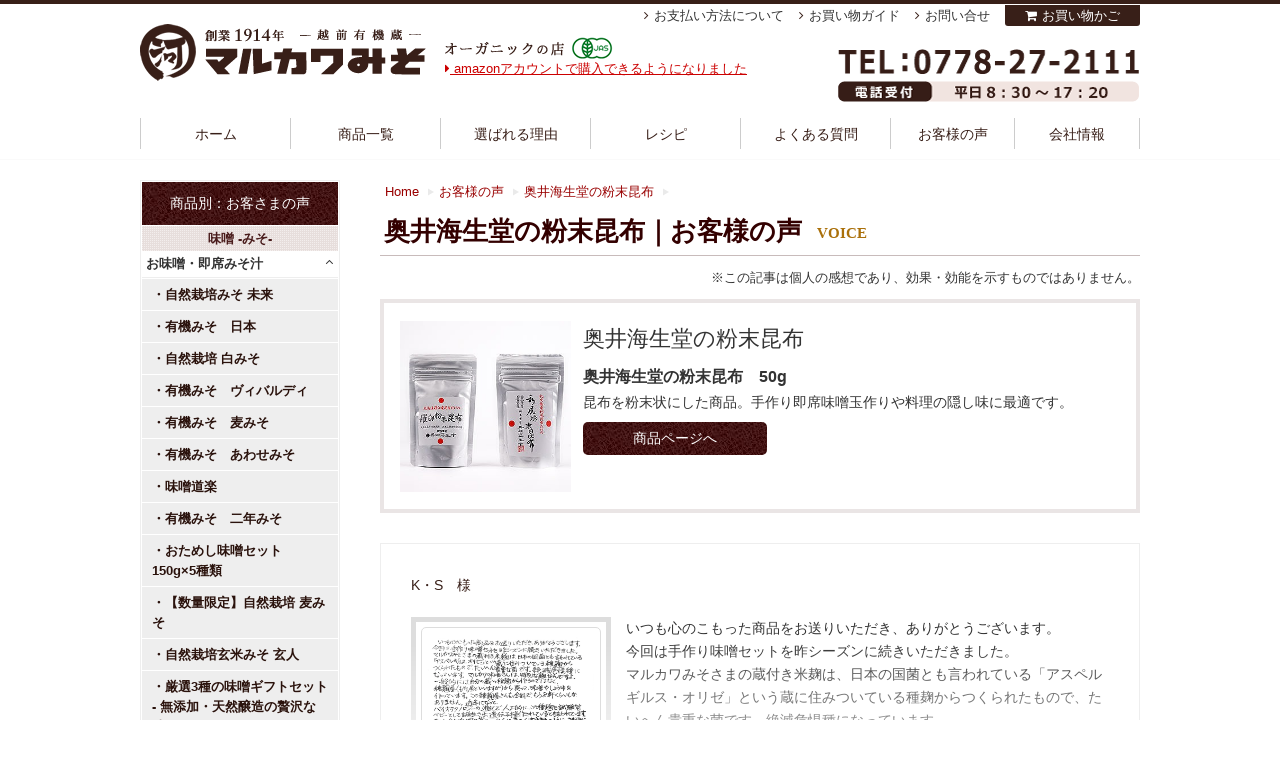

--- FILE ---
content_type: text/html; charset=UTF-8
request_url: https://marukawamiso.com/buy_item/index.php?page=5&buy_item=other-konakonbu
body_size: 90616
content:
<!DOCTYPE html PUBLIC "-//W3C//DTD XHTML 1.0 Transitional//EN" "http://www.w3.org/TR/xhtml1/DTD/xhtml1-transitional.dtd">
<!-- MisoYa -->
<html xml:lang="ja" lang="ja" xmlns="http://www.w3.org/1999/xhtml">
<head>
<meta http-equiv="Content-Type" content="text/html; charset=utf-8" />
<title>お客様の声 奥井海生堂の粉末昆布｜越前有機味噌蔵　マルカワみそ</title>
<meta name='robots' content='max-image-preview:large' />
<style id='wp-img-auto-sizes-contain-inline-css' type='text/css'>
img:is([sizes=auto i],[sizes^="auto," i]){contain-intrinsic-size:3000px 1500px}
/*# sourceURL=wp-img-auto-sizes-contain-inline-css */
</style>
<style id='wp-block-library-inline-css' type='text/css'>
:root{--wp-block-synced-color:#7a00df;--wp-block-synced-color--rgb:122,0,223;--wp-bound-block-color:var(--wp-block-synced-color);--wp-editor-canvas-background:#ddd;--wp-admin-theme-color:#007cba;--wp-admin-theme-color--rgb:0,124,186;--wp-admin-theme-color-darker-10:#006ba1;--wp-admin-theme-color-darker-10--rgb:0,107,160.5;--wp-admin-theme-color-darker-20:#005a87;--wp-admin-theme-color-darker-20--rgb:0,90,135;--wp-admin-border-width-focus:2px}@media (min-resolution:192dpi){:root{--wp-admin-border-width-focus:1.5px}}.wp-element-button{cursor:pointer}:root .has-very-light-gray-background-color{background-color:#eee}:root .has-very-dark-gray-background-color{background-color:#313131}:root .has-very-light-gray-color{color:#eee}:root .has-very-dark-gray-color{color:#313131}:root .has-vivid-green-cyan-to-vivid-cyan-blue-gradient-background{background:linear-gradient(135deg,#00d084,#0693e3)}:root .has-purple-crush-gradient-background{background:linear-gradient(135deg,#34e2e4,#4721fb 50%,#ab1dfe)}:root .has-hazy-dawn-gradient-background{background:linear-gradient(135deg,#faaca8,#dad0ec)}:root .has-subdued-olive-gradient-background{background:linear-gradient(135deg,#fafae1,#67a671)}:root .has-atomic-cream-gradient-background{background:linear-gradient(135deg,#fdd79a,#004a59)}:root .has-nightshade-gradient-background{background:linear-gradient(135deg,#330968,#31cdcf)}:root .has-midnight-gradient-background{background:linear-gradient(135deg,#020381,#2874fc)}:root{--wp--preset--font-size--normal:16px;--wp--preset--font-size--huge:42px}.has-regular-font-size{font-size:1em}.has-larger-font-size{font-size:2.625em}.has-normal-font-size{font-size:var(--wp--preset--font-size--normal)}.has-huge-font-size{font-size:var(--wp--preset--font-size--huge)}.has-text-align-center{text-align:center}.has-text-align-left{text-align:left}.has-text-align-right{text-align:right}.has-fit-text{white-space:nowrap!important}#end-resizable-editor-section{display:none}.aligncenter{clear:both}.items-justified-left{justify-content:flex-start}.items-justified-center{justify-content:center}.items-justified-right{justify-content:flex-end}.items-justified-space-between{justify-content:space-between}.screen-reader-text{border:0;clip-path:inset(50%);height:1px;margin:-1px;overflow:hidden;padding:0;position:absolute;width:1px;word-wrap:normal!important}.screen-reader-text:focus{background-color:#ddd;clip-path:none;color:#444;display:block;font-size:1em;height:auto;left:5px;line-height:normal;padding:15px 23px 14px;text-decoration:none;top:5px;width:auto;z-index:100000}html :where(.has-border-color){border-style:solid}html :where([style*=border-top-color]){border-top-style:solid}html :where([style*=border-right-color]){border-right-style:solid}html :where([style*=border-bottom-color]){border-bottom-style:solid}html :where([style*=border-left-color]){border-left-style:solid}html :where([style*=border-width]){border-style:solid}html :where([style*=border-top-width]){border-top-style:solid}html :where([style*=border-right-width]){border-right-style:solid}html :where([style*=border-bottom-width]){border-bottom-style:solid}html :where([style*=border-left-width]){border-left-style:solid}html :where(img[class*=wp-image-]){height:auto;max-width:100%}:where(figure){margin:0 0 1em}html :where(.is-position-sticky){--wp-admin--admin-bar--position-offset:var(--wp-admin--admin-bar--height,0px)}@media screen and (max-width:600px){html :where(.is-position-sticky){--wp-admin--admin-bar--position-offset:0px}}
/*# sourceURL=/wp-includes/css/dist/block-library/common.min.css */
</style>
<style id='classic-theme-styles-inline-css' type='text/css'>
/*! This file is auto-generated */
.wp-block-button__link{color:#fff;background-color:#32373c;border-radius:9999px;box-shadow:none;text-decoration:none;padding:calc(.667em + 2px) calc(1.333em + 2px);font-size:1.125em}.wp-block-file__button{background:#32373c;color:#fff;text-decoration:none}
/*# sourceURL=/wp-includes/css/classic-themes.min.css */
</style>
<link rel='stylesheet' id='contact-form-7-css' href='https://marukawamiso.com/wp/wp-content/plugins/contact-form-7/includes/css/styles.css' type='text/css' media='all' />
<link rel='stylesheet' id='toc-screen-css' href='https://marukawamiso.com/wp/wp-content/plugins/table-of-contents-plus/screen.min.css' type='text/css' media='all' />
<link rel='stylesheet' id='slb_core-css' href='https://marukawamiso.com/wp/wp-content/plugins/simple-lightbox/client/css/app.css' type='text/css' media='all' />
<script type="text/javascript" src="https://marukawamiso.com/wp/wp-includes/js/jquery/jquery.min.js" id="jquery-core-js"></script>
<script type="text/javascript" src="https://marukawamiso.com/wp/wp-includes/js/jquery/jquery-migrate.min.js" id="jquery-migrate-js"></script>
<link rel="https://api.w.org/" href="https://marukawamiso.com/wp-json/" /><link rel="EditURI" type="application/rsd+xml" title="RSD" href="https://marukawamiso.com/wp/xmlrpc.php?rsd" />
<meta name="keywords" content="味噌,みそ,まるかわみそ,マルカワミソ" />
<link rel="alternate" type="application/rss+xml" title="越前有機味噌蔵　マルカワみそのフィード" href="/?feed=rss2" />

<script type="text/javascript" src="https://ajax.googleapis.com/ajax/libs/jquery/1.9.1/jquery.min.js"></script>
<!-- <script type="text/javascript" src="https://marukawamiso.com/wp/wp-content/themes/marukawa/js/side-fixed.js"></script> -->
<script type="text/javascript" src="https://marukawamiso.com/wp/wp-content/themes/marukawa/js/about.js?20260107011247"></script>
<script type="text/javascript" src="https://marukawamiso.com/wp/wp-content/themes/marukawa/js/calc.js?20260107011247"></script>
<!--
<script src="https://marukawamiso.com/wp/wp-content/themes/marukawa/js/HTML-KickStart/js/kickstart.js"></script>-->
<link rel="stylesheet" href="https://marukawamiso.com/wp/wp-content/themes/marukawa/js/HTML-KickStart/css/kickstart.css" media="all" />

<script type="text/javascript" src="https://marukawamiso.com/wp/wp-content/themes/marukawa/js/extension.js"></script>
<link rel="shortcut icon" href="https://marukawamiso.com/wp/wp-content/themes/marukawa/img/common/favicon.ico" />
<link rel="stylesheet" href="//maxcdn.bootstrapcdn.com/font-awesome/4.3.0/css/font-awesome.min.css">

    <script src="https://marukawamiso.com/wp/wp-content/themes/marukawa/js/jquery.bxslider/jquery.bxslider.js"></script>
    <link href="https://marukawamiso.com/wp/wp-content/themes/marukawa/js/jquery.bxslider/jquery.bxslider.css" rel="stylesheet" />
    <!-- Launch Slider Kit -->
<link rel="stylesheet" href="https://marukawamiso.com/wp/wp-content/themes/marukawa/style.css?20260107011247" />
<link rel="canonical" href="">
    <meta property="og:url" content="" />
    
<meta http-equiv="X-Content-Type-Options" content="nosniff">
<meta http-equiv="X-Frame-Options" content="sameorigin">

</head>


<body id="" class="">
<!-- Google Tag Manager -->
<noscript><iframe src="https://www.googletagmanager.com/ns.html?id=GTM-KM2NGQQ"
height="0" width="0" style="display:none;visibility:hidden"></iframe></noscript>
<!-- Google Tag Manager -->
<script>(function(w,d,s,l,i){w[l]=w[l]||[];w[l].push({'gtm.start':
new Date().getTime(),event:'gtm.js'});var f=d.getElementsByTagName(s)[0],
j=d.createElement(s),dl=l!='dataLayer'?'&l='+l:'';j.async=true;j.src=
'https://www.googletagmanager.com/gtm.js?id='+i+dl;f.parentNode.insertBefore(j,f);
})(window,document,'script','dataLayer','GTM-KM2NGQQ');</script>
<!-- End Google Tag Manager -->



<!-- Google認定ショップ
<div id="gnshop">
  <div class="gn-bnr">
    <a href="/google_trusted"><img src="/img/page/bnr_gnshop.png" alt="マルカワみそは、信頼できるショップとしてGoogleに選ばれた認定ショップです。"></a>
  </div>
  <div class="gn-bnr-close"><img src="/img/page/btn_gnshop_close.png" alt="閉じる"></div>
</div>-->

<div id="container">
      <div id="header">
        <div class="Wrapper">
                    <!-- それ以外 -->
          <div class="Logo"><a href="/" class="head-logo" title="越前有機味噌蔵 マルカワ味噌">越前有機味噌蔵 マルカワみそ </a></div>
                    <p class="Logo-txt">オーガニック・無添加・食品のお店</p>
          <div class="head-contact-btn"> <a href="/contact/toiawase.php" title="WEBお問い合わせフォーム"> <img src="https://marukawamiso.com/wp/wp-content/themes/marukawa/img/header/tel.png?20250520" alt="WEBお問い合わせフォーム" /> </a> </div>
          <div id="H-menu">
            <ul>
              <li id="HM-home"> <a href="/">ホーム </a> </li>
              <li id="HM-item">
                <a href="/item-cat/list.php">商品一覧 </a>
                <div class="mega-wrap">
                  <div class="mega-in">
                    <div class="mkw-megamenu-container">
                        <div class="mkw-megamenu-grid">
                            <!-- 味噌カテゴリ -->
                            <div class="mkw-megamenu-category">
                                <div class="mkw-category-header">味噌</div>
                                <div class="mkw-product-grid">
                                    <a href="/item-cat/miso" class="mkw-product-item">
                                        <img src="/img/cate/M/m1450246855.jpg" alt="味噌" class="mkw-product-image">
                                    </a>
                                    <a href="/item-cat/make-set" class="mkw-product-item">
                                        <img src="/img/cate/M/m1450941947.jpg" alt="手作り味噌セット" class="mkw-product-image">
                                    </a>
                                    <a href="/item-cat/categ-miso-okazu" class="mkw-product-item">
                                        <img src="/img/cate/M/m1450248238.jpg" alt="おかず味噌" class="mkw-product-image">
                                    </a>
                                    <a href="/item-cat/miso-kanren" class="mkw-product-item">
                                        <img src="/img/cate/M/m1450942019.jpg" alt="みそ汁の具・出汁" class="mkw-product-image">
                                    </a>
                                    <a href="/item-cat/siokiri-kouji" class="mkw-product-item">
                                        <img src="/img/cate/M/m1696208658.jpg" alt="塩切り麹" class="mkw-product-image">
                                    </a>
                                </div>
                            </div>

                            <!-- 麹・こうじカテゴリ -->
                            <div class="mkw-megamenu-category">
                                <div class="mkw-category-header">麹・こうじ</div>
                                <div class="mkw-product-grid-single">
                                    <a href="/item-cat/malt" class="mkw-product-item">
                                        <img src="/img/cate/M/m1450248382.jpg" alt="麹" class="mkw-product-image">
                                    </a>
                                    <a href="/item-cat/sio-kouji" class="mkw-product-item">
                                        <img src="/img/cate/M/m1684830151.jpg" alt="塩麹・醤油麹" class="mkw-product-image">
                                    </a>
                                    <a href="/item-cat/amazake" class="mkw-product-item">
                                        <img src="/img/cate/M/m1450248507.jpg" alt="甘酒" class="mkw-product-image">
                                    </a>
                                </div>
                            </div>

                            <!-- 豆・まめカテゴリ -->
                            <div class="mkw-megamenu-category">
                                <div class="mkw-category-header">豆・まめ</div>
                                <div class="mkw-product-grid-single">
                                    <a href="/item-cat/beans" class="mkw-product-item">
                                        <img src="/img/cate/M/m1450248547.jpg" alt="大豆" class="mkw-product-image">
                                    </a>
                                    <a href="/item-cat/categ-soy-other" class="mkw-product-item">
                                        <img src="/img/cate/M/m1450248638.jpg" alt="納豆" class="mkw-product-image">
                                    </a>
                                </div>
                            </div>

                            <!-- その他カテゴリ -->
                            <div class="mkw-megamenu-category mkw-other-category">
                                <div class="mkw-category-header">その他</div>
                                <ul class="mkw-other-list">
                                    <li class="mkw-other-item">
                                        <a href="/item-cat/other" class="mkw-other-link">
                                            <img src="/wp/wp-content/themes/marukawa/img/side/categimg_other_vege.png" alt="三五八漬け" class="mkw-other-icon">
                                            <span class="mkw-other-text">三五八漬け・<br>ぬか床・米ぬか</span>
                                        </a>
                                    </li>
                                    <li class="mkw-other-item">
                                        <a href="/item-cat/shop" class="mkw-other-link">
                                            <img src="/wp/wp-content/themes/marukawa/img/side/categimg_other.png" alt="マルカワ発酵" class="mkw-other-icon">
                                            <span class="mkw-other-text">マルカワ売店</span>
                                        </a>
                                    </li>
                                    <li class="mkw-other-item">
                                        <a href="/item-cat/tyomiryo" class="mkw-other-link">
                                            <img src="/wp/wp-content/themes/marukawa/img/side/categimg_other_spices.png" alt="調味料" class="mkw-other-icon">
                                            <span class="mkw-other-text">調味料</span>
                                        </a>
                                    </li>
                                    <li class="mkw-other-item">
                                        <a href="/item-cat/categ-other-rice" class="mkw-other-link">
                                            <img src="/wp/wp-content/themes/marukawa/img/side/categimg_other_rice.png" alt="自然栽培米" class="mkw-other-icon">
                                            <span class="mkw-other-text">自然栽培米</span>
                                        </a>
                                    </li>
                                    <li class="mkw-other-item">
                                        <a href="/item-cat/storage_con" class="mkw-other-link">
                                            <img src="/wp/wp-content/themes/marukawa/img/side/categimg_storage_con.png" alt="保存容器" class="mkw-other-icon">
                                            <span class="mkw-other-text">保存容器</span>
                                        </a>
                                    </li>
                                    <li class="mkw-other-item">
                                        <a href="/item-cat/gift" class="mkw-other-link">
                                            <img src="/wp/wp-content/themes/marukawa/img/side/categimg_gift.png" alt="ギフト" class="mkw-other-icon">
                                            <span class="mkw-other-text">ギフト</span>
                                        </a>
                                    </li>
                                </ul>
                            </div>
                        </div>
                    </div>








                  </div>
                </div>
              </li>
              <li id="HM-reason"> <a href="/reason">選ばれる理由</a> </li>
              <li id="HM-recipe"> <a href="/recepi/">レシピ </a> </li>
              <li id="HM-knowlege"> <a href="/category/spec">よくある質問 </a> </li>
              <li id="HM-voice"> <a href="/voices/">お客様の声 </a> </li>
              <li id="HM-company"> <a href="/info">会社情報 </a> </li>
            </ul>
          </div>
          <div id="H-topics"><a href="/shopping/pay/amazon"><i class="fa fa-caret-right" aria-hidden="true"></i> amazonアカウントで購入できるようになりました</a></div>
          <!-- H-menu -->
          <div id="Utility-menu">
            <ul>
              <li> <a href="/shopping/pay">お支払い方法について </a> </li>
              <li> <a href="/shopping">お買い物ガイド </a> </li>
              <li> <a href="/contact/toiawase.php">お問い合せ </a> </li>
			  
              <li class="btn-cart"><a href="/cart/step1.php">お買い物かご</a></li>
            </ul>
          </div>
          <!-- H-menu -->
<!-- <div class="attent-box" style="margin: 20px 0 10px;">
</div>
 -->        </div>
      </div>
      <!-- header -->
<div id="swich-disply-sp" style="display:none;"><a href="#">スマートフォン表示はこちら</a></div>


<div id="contents">
<div id="main">



	<ul class="breadcrumbs">
		<li><a href="/">Home</a></li>
		<li><a href="/voices/">お客様の声</a></li>
		<li><a href="/item/other-konakonbu.html">奥井海生堂の粉末昆布</a></li>
	</ul>

	<div class="inner voice-categ" id="voice">
		<div id="post">
		<h1>奥井海生堂の粉末昆布｜お客様の声<span>VOICE</span></h1>
		<p class="voice-note">※この記事は個人の感想であり、効果・効能を示すものではありません。</p>
		</div>
		<div class="simple-itembox">
		<div class="col_3">
							<img src="/img/item/M/wp201402f6e28d7f20c96a6c6a29272b80c4bcc22.jpg" />
						</div>
		<div class="col_9">
            			<div class="box-name">奥井海生堂の粉末昆布</div>
			<div class="box-cap">奥井海生堂の粉末昆布　50g</div>
			<p class="box-txt">昆布を粉末状にした商品。手作り即席味噌玉作りや料理の隠し味に最適です。</p>
							<a href="/item/other-konakonbu.html" class="brown-link">商品ページへ</a>
					</div>
		</div>



	
				<div class="customer_voice">
				<div class="box-name">K・S　様</div>				<h2> <a href="/voices/14642.html"></a> </h2>

				
				<div class="voice_img gallery"> <a href="/img/voice/m1524015220.gif"> <img src="/img/voice/m1524015220.gif" /> </a> </div>												<p>いつも心のこもった商品をお送りいただき、ありがとうございます。<br />
今回は手作り味噌セットを昨シーズンに続きいただきました。<br />
マルカワみそさまの蔵付き米麹は、日本の国菌とも言われている「アスペルギルス・オリゼ」という蔵に住みついている種麹からつくられたもので、たいへん貴重な菌です。絶滅危惧種になっています。<br />
マルカワ味噌さんは、特別な麹なんですよ。</p>

<p>一般的には、自分の蔵の種麹から作るのではなく、種麹屋（もやし屋といいますが）から買って、味噌やしょうゆを作っています。<br />
この種麹屋さんも、全国でもう8軒くらいしかありません。
</p>
<p>近年になって、バイオテクノロジーの進化で、人工的にこの種麹を試験官ベビーとして誕生させ、遺伝子操作されているとも言われています。<br />
昔は全国各地の蔵に10人10色の人間の顔のように、さまざまな種麹がありました。<br />
実験室で効率よく作ると、一見商業的にはよさそうに見えますが、いわゆる生物多様性は失われ、ある日突然一つの種麹（親）から生まれた子供だったというような事が起きたりしないかと心配したりしています。<br />
これからもどうぞ自信と誇りを持って、がんばって下さい。
末長くよろしくお願いいたします。</p>
				<div class="voice-item"><div class="box-title">購入いただいた商品</div><ul><li><a href="/item/makeset-misoset-sizen-g.html">自然栽培 手作り味噌セット(中辛) 玄米麹〈容器なし〉</a></li><li><a href="/item/makeset-misoset-sizen-h.html">自然栽培 手作り味噌セット(中辛) 白米麹〈容器なし〉</a></li><li><a href="/item/other-konakonbu.html">奥井海生堂の粉末昆布</a></li><li><a href="/item/kouji-sizenhakumai-dry.html">自然栽培の白米麹（乾燥タイプ）</a></li><li><a href="/item/nori-araki.html">無酸処理の桑名焼海苔</a></li><li><a href="/item/kurakakoi-konbu.html">奥井海生堂の蔵囲昆布</a></li></ul></div>					<div class="voice-comment">
					<div class="box-staff kawasaki">味噌屋店長より</div>
					<p>お客様の温かい説明ありがとうございます。</p>
<p>K・S様の真心に感謝しかありません。</p>
<p>確かに蔵に住み着いている麹菌を自家採種する技術は非常に少なくなってしまいましたね。</p>
<p>また、お客様の健康や豊かで健やかな食卓をご提供できるように邁進して参ります。</p>
<p>これからも何卒よろしく御願い申し上げます。</p>					</div><!-- END voice-comment -->
				

				<div> <a href="/voices/14642.html" class="link">単体で表示<i class="fa fa-external-link"></i></a> </div>

				<div class="btn-detail">&nbsp;</div>
				<div class="btn-close">閉じる</div>
				</div>
				<!-- END #customer_voice -->

		
				<div class="customer_voice">
				<div class="box-name">Sawako　様</div>				<h2> <a href="/voices/14608.html"></a> </h2>

				
																美味しい！甘さがちょうどよくハマりました。お味噌汁以外のお料理でも活用しています。
<br />
				<div class="voice-item"><div class="box-title">購入いただいた商品</div><ul><li><a href="/item/goma-oil.html">玉締め圧搾法のごま油</a></li><li><a href="/item/kuranomoto.html">純米料理酒　蔵の素</a></li><li><a href="/item/sansyu-mirin.html">有機三州味醂</a></li><li><a href="/item/kouji-sizenhakumai.html">自然栽培白米麹</a></li><li><a href="/item/amazake-genmai200.html">自然栽培の玄米甘酒</a></li><li><a href="/item/amazake-hakumai200.html">有機白米甘酒</a></li><li><a href="/item/siokouji-sizen-f.html">自然栽培の塩麹タレタイプ</a></li><li><a href="/item/yamahisa_yuukisyoyu.html">ヤマヒサさんの杉樽仕込み有機しょうゆ</a></li><li><a href="/item/mame-ho-daizu-yuuki.html">有機大豆</a></li><li><a href="/item/fu-moti.html">もち麩</a></li><li><a href="/item/utimame-toyo.html">越前打豆</a></li><li><a href="/item/other-konakonbu.html">奥井海生堂の粉末昆布</a></li></ul></div>					<div class="voice-comment">
					<div class="box-staff kawasaki">味噌屋店長より</div>
					弊社の商品がSawako様のお口に合いましたようで
大変嬉しく思います。

<br />これからもSawako様にご満足いただける商品をお届け出来るよう
精一杯頑張ってまいりますので、何卒よろしくお願い申しあげます。
					</div><!-- END voice-comment -->
				

				<div> <a href="/voices/14608.html" class="link">単体で表示<i class="fa fa-external-link"></i></a> </div>

				<div class="btn-detail">&nbsp;</div>
				<div class="btn-close">閉じる</div>
				</div>
				<!-- END #customer_voice -->

		
				<div class="customer_voice">
				<div class="box-name">あんみつ　様</div>				<h2> <a href="/voices/14580.html">ヴィバルディ</a> </h2>

				
																<p>いつもお味噌は日本を愛用していましたが、今回初めてヴィバルディを注文しました。
<br />日本とまた違う、まろやかな風味で大変美味しく感動でした。

<br />マルカワさんのお味噌はどれでも美味しい！我が家にはなくてはならないものです。昆布粉末も初めて注文しました。餃子を作る際に入れましたが、<strong>タネの風味が豊かになり、自分の料理の腕が上手になったかのような錯覚を起こしそうでした笑</strong>
<br />これからも美味しいお味噌をよろしくお願いします！
<br /></p>
				<div class="voice-item"><div class="box-title">購入いただいた商品</div><ul><li><a href="/item/miso-awasemiso.html">有機みそ　あわせみそ</a></li><li><a href="/item/miso-nihon.html">有機みそ　日本</a></li><li><a href="/item/miso-shiromiso.html">自然栽培 白みそ</a></li><li><a href="/item/miso-vivaldi.html">有機みそ　ヴィバルディ</a></li><li><a href="/item/miso-douraku.html">味噌道楽</a></li><li><a href="/item/siokouji-sizen-f.html">自然栽培の塩麹タレタイプ</a></li><li><a href="/item/other-konakonbu.html">奥井海生堂の粉末昆布</a></li></ul></div>					<div class="voice-comment">
					<div class="box-staff kawasaki">味噌屋店長より</div>
					<p>商品が無事届きまして何よりでございます。
</p>
<p>ヴィバルディのお味噌は日本とはまた違った風味やまろやかさが特徴でございます。<br />
お褒めの言葉ありがとうございます。餃子大好き人間の私としては貴重な情報有難うございます。手作り餃子いいですね。私が食べたいくらいです（笑）
嬉しく思います。<br />
ありがとうございます。</p>

<p>
粉末昆布も美味しいですよね。
福井は発酵食品や日本料理の素材は
沢山ありますよ。機会がありましたら、ぜひお越しくださいませ。
</p>
<br />

これからも何卒よろしく御願いします。					</div><!-- END voice-comment -->
				

				<div> <a href="/voices/14580.html" class="link">単体で表示<i class="fa fa-external-link"></i></a> </div>

				<div class="btn-detail">&nbsp;</div>
				<div class="btn-close">閉じる</div>
				</div>
				<!-- END #customer_voice -->

		
				<div class="customer_voice">
				<div class="box-name">こたママ　様</div>				<h2> <a href="/voices/14343.html">息子のために</a> </h2>

				
																<p>息子が数ヶ月前に体調をくずし、病院で大量の薬を処方されました。それらの薬のことを調べてみると、服用させるのを迷うものもあり、不安を感じながら治療を受けていました。
<br />でも、回復しない。日々、辛さが増している様に見えたため病院を変えたところ、薬を大量に服用したことで具合が悪くなっていること、肝臓にダメージが出ていることを知らされました。
<br />今は薬の服用を止め、食事や生活の中で治癒力を高めることを意識して回復につとめています。
<br />食材の質もこだわって選ぶようになり、マルカワ味噌さんのことを知っていくつかの商品を購入させていただきました。どれもおいしくいただいています。
<br />なにより、<strong>味噌汁嫌いの息子が合わせ味噌で作ったお味噌汁を美味しいとのんでいることが嬉しいです。</strong>
<br />今後もよろしくお願いします。</p>

				<div class="voice-item"><div class="box-title">購入いただいた商品</div><ul><li><a href="/item/misoset-yuuki.html">厳選3種の味噌ギフトセット - 無添加・天然醸造の贅沢な味わい-</a></li><li><a href="/item/other-konakonbu.html">奥井海生堂の粉末昆布</a></li><li><a href="/item/fu-otsuyu.html">おつゆ麩</a></li><li><a href="/item/salt-ganen-mongolia.html">天日湖塩</a></li><li><a href="/item/genmai-sizen.html">【完売】成澤さんの自然栽培の玄米ササニシキ</a></li></ul></div>					<div class="voice-comment">
					<div class="box-staff kawasaki">味噌屋店長より</div>
					<p>ご子息のこと、私も3歳の娘がおりますので、お客様のお気持ちお察し申し上げます。
<br />親が子どもに願うことは色々あるかもしれませんが、
その中の一つに、子どもには健やかで幸せになって欲しいという願いがありますね。
お薬の副作用があることは由々しき問題ですね。

<br />私どもの商品がご子息の健康や食卓の豊かさをご提供できたらと思います。
<br />おみそ汁嫌いのご子息が美味しくおみそ汁を飲んでくださるのは
本当に励みになります。
ありがとうございます。
</p>
<p>これからもお味噌や発酵食品を通じて得れる健康や味噌・発酵食品本来の美味しさをご提供できるように、福井の味噌蔵から精進してまいります。
この度はご縁をありがとうございます。</p>					</div><!-- END voice-comment -->
				

				<div> <a href="/voices/14343.html" class="link">単体で表示<i class="fa fa-external-link"></i></a> </div>

				<div class="btn-detail">&nbsp;</div>
				<div class="btn-close">閉じる</div>
				</div>
				<!-- END #customer_voice -->

		
				<div class="customer_voice">
				<div class="box-name">T・K　様</div>				<h2> <a href="/voices/14341.html"></a> </h2>

				
				<div class="voice_img gallery"> <a href="/img/voice/m1516244801.gif"> <img src="/img/voice/m1516244801.gif" /> </a> </div>												<p>いつもありがとうございます。
<br />木桶と30回めのプレゼント！うれしくて踊っていました。
プレゼントを頂けたのが思いがけなくて、その上、どれも欲しいもの、嬉しいものばかりで!!
<br />木桶の手ざわり最高です!!
柾目の木桶と今回の板目のと、台所にでぇーん♡（知らない人は、この木桶さま達を見て、私を料理上手だと勘違いするでしょう）
<br />そして、頂いたプレゼントですが、今まで頂いたプレゼントもそうでしたが、私が欲しくなるもの、嬉しいものばかりです!!
あまりにもぴったし!なので喜びの声が裏返ってしまいました。
<br />驚いていたら、土曜日（1/13）京都ごマクロサロンのお味噌作りで「その人その人に合わせて選んで」頂いているとのこと。
もう、これ以上ないってくらい、ぴったしで最高のものを選んで頂いてます!
<br />有り難うございます!
<br />おいしいし、家族からのリクエストもあり、プレゼントで頂いたものを注文したいです。
<br />ぜひ、葛湯や玄米餅やどんこ椎茸も取扱品に加えてください。</p>
<p>手作り味噌の講習会、楽しかったです!有り難うございます!頂いたお味噌「日本」!おいしいですねー
<br />あした、食物にとても気をつけている友人が来るので、ひとつプレゼントしようと思っています。
<br /><strong>手作り味噌の輪が広がって、自分の命だけでなく、食べ物の命をいつくしみ、そして「頂く」という気持ちが広がりますように。
<br />講習会で若い皆様や子どもさん達を見て、そういった輪の広がりを感じ、うれしくなりました。　</strong>
</p>
				<div class="voice-item"><div class="box-title">購入いただいた商品</div><ul><li><a href="/item/miso-vivaldi.html">有機みそ　ヴィバルディ</a></li><li><a href="/item/okazumiso-moromi.html">越前有機もろみ味噌</a></li><li><a href="/item/other-konakonbu.html">奥井海生堂の粉末昆布</a></li><li><a href="/item/kouji-narisawagenmai.html">自然栽培玄米麹</a></li><li><a href="/item/kouji-sizenhakumai.html">自然栽培白米麹</a></li><li><a href="/item/amazake-genmai200.html">自然栽培の玄米甘酒</a></li><li><a href="/item/amazake-hakumai200.html">有機白米甘酒</a></li></ul></div>					<div class="voice-comment">
					<div class="box-staff ico-yuka">スタッフ河崎より</div>
					<p>いつもご愛顧いただきまして誠にありがとうございます。
<br />T・K様への感謝の気持ちを込めて、今回ささやかではございますがお品を送らせていただきました。
ご家族皆さまにも喜んでいただけて恐縮でございます。
<br />今回のお品につきましては、直営店にて店頭販売しているものでございます。
<br />取り扱いにつきましては今後検討してまいりますね。</p>

<p>また、手作り味噌教室にもご参加くださりありがとうございました。
<br />ただ空腹を満たすだけの食事ではなく、食材の作られ方や安全性を選んで「いのち」をいただくことが、健康で充実した日々を送る糧になりますよね。
<br />私どもも味噌屋として、先人たちの智惠や想いを次の世代や未来のお子さんたちに伝えていきたいと思っております。

<br />これからも発酵食品を通して豊かな人生のお手伝いが少しでも出来るよう、感謝と真心を込めて商品をお届け致しますので、
今後ともどうぞよろしくお願いいたします。

</p>					</div><!-- END voice-comment -->
				

				<div> <a href="/voices/14341.html" class="link">単体で表示<i class="fa fa-external-link"></i></a> </div>

				<div class="btn-detail">&nbsp;</div>
				<div class="btn-close">閉じる</div>
				</div>
				<!-- END #customer_voice -->

		
				<div class="customer_voice">
				<div class="box-name">中村亜紀子　様</div>				<h2> <a href="/voices/14294.html">味噌玉</a> </h2>

				
																<p>研修でお世話になり<strong>大変手軽で美味しかったので作りました。</strong>
<br />１人暮らしの娘に持たせます</p>
				<div class="voice-item"><div class="box-title">購入いただいた商品</div><ul><li><a href="/item/miso-vivaldi.html">有機みそ　ヴィバルディ</a></li><li><a href="/item/other-konakonbu.html">奥井海生堂の粉末昆布</a></li><li><a href="/item/fu-otsuyu.html">おつゆ麩</a></li><li><a href="/item/amazake-genmai200.html">自然栽培の玄米甘酒</a></li><li><a href="/item/amazake-hakumai200.html">有機白米甘酒</a></li></ul></div>					<div class="voice-comment">
					<div class="box-staff ico-yuka">スタッフ河崎より</div>
					<p>ご家庭でも味噌玉をご活用いただいて、大変嬉しく思います。
ありがとうございます。
<br />お嬢様にもお味噌汁を身近に感じていただいて、
発酵食品の良さを食生活に取り入れていただけたら幸いでございます。

<br />今後ともマルカワみそをよろしくお願い申し上げます。</p>					</div><!-- END voice-comment -->
				

				<div> <a href="/voices/14294.html" class="link">単体で表示<i class="fa fa-external-link"></i></a> </div>

				<div class="btn-detail">&nbsp;</div>
				<div class="btn-close">閉じる</div>
				</div>
				<!-- END #customer_voice -->

		
				<div class="customer_voice">
				<div class="box-name">仲西正敏　様</div>				<h2> <a href="/voices/14273.html">美味しさをありがとう</a> </h2>

				
																<p>添加物てんこ盛りの食品業界です。
<br />商品の表示ラベルを見たら、もはや化学薬品です。
<br />安心安全の調味料、食品をこれからも日本国民の皆様に届けられますよう心から思います。宜しくお願いします。
美味しさを、ありがとうございます。
<br />毎日食べよう味噌・・・・ありがとうございます。</p>

				<div class="voice-item"><div class="box-title">購入いただいた商品</div><ul><li><a href="/item/other-konakonbu.html">奥井海生堂の粉末昆布</a></li><li><a href="/item/miso-vivaldi.html">有機みそ　ヴィバルディ</a></li><li><a href="/item/miso-otameshi5.html">おためし味噌セット　150g×5種類</a></li><li><a href="/item/miso-douraku.html">味噌道楽</a></li><li><a href="/item/miso-nihon.html">有機みそ　日本</a></li></ul></div>					<div class="voice-comment">
					<div class="box-staff kawasaki">味噌屋店長より</div>
					<p>弊社の味噌をお気に召していただいて、味噌屋として大変嬉しいです。
<br />心より感謝申し上げます。</p>

<p>いまは、食の安全を消費者自身が見極めなければならない時代になりましたね。
<br />私どもは、簡単に手に入り空腹を満たすだけの食事ではなく、食材の作られ方や安全性を選んで「いのち」をいただくことが
健康で充実した日々を送る糧になると考えています。

<br />仲西様にも快適な毎日を送られるお手伝いが少しでも出来ましたら幸いでございます。
<br />今後とも変わらぬご愛顧を賜りますよう、何卒よろしくお願い申し上げます。</p>					</div><!-- END voice-comment -->
				

				<div> <a href="/voices/14273.html" class="link">単体で表示<i class="fa fa-external-link"></i></a> </div>

				<div class="btn-detail">&nbsp;</div>
				<div class="btn-close">閉じる</div>
				</div>
				<!-- END #customer_voice -->

		
				<div class="customer_voice">
				<div class="box-name">せきね　様</div>				<h2> <a href="/voices/14208.html"></a> </h2>

				
																<p><strong>おみそはとても甘くて美味しかったです。</strong>また購入したいと思います。</p>
<br />
				<div class="voice-item"><div class="box-title">購入いただいた商品</div><ul><li><a href="/item/miso-shiromiso.html">自然栽培 白みそ</a></li><li><a href="/item/other-konakonbu.html">奥井海生堂の粉末昆布</a></li><li><a href="/item/siokouji-sizen-f.html">自然栽培の塩麹タレタイプ</a></li></ul></div>					<div class="voice-comment">
					<div class="box-staff ico-yuka">スタッフ河崎より</div>
					<p>さっそく召し上がってくださってありがとうございます。

<br />弊社は米どころ福井県にございまして、
販売させていただいている味噌は米麹の割合が多めで、中辛から甘口の味噌になります。
<br />「日本」がせきね様のお口に合いましたようで幸いでございます。
<br />おみそ汁をはじめ、お味噌を使ったいろいろなお料理にぜひご活用くださいね。
<br />またのご用命を従業員一同心よりお待ちしております。</p>

<p>これからも味噌屋としてお客様にとって安心でご満足いただけるものを作り、
お手元にお届けすることに尽力してまいりますので、今後ともどうぞよろしくお願いいたします。</p>					</div><!-- END voice-comment -->
				

				<div> <a href="/voices/14208.html" class="link">単体で表示<i class="fa fa-external-link"></i></a> </div>

				<div class="btn-detail">&nbsp;</div>
				<div class="btn-close">閉じる</div>
				</div>
				<!-- END #customer_voice -->

		
	<div class="paging">

	<div class="kensuu">33件～40件 （全57件）   5/8ページ</div><span class="underline"><a href="index.php?page=4&buy_item=other-konakonbu">前へ</a></span>　<a href="index.php?page=1&buy_item=other-konakonbu"><span class="waku">1</a></span>  <a href="index.php?page=2&buy_item=other-konakonbu"><span class="waku">2</a></span>  <a href="index.php?page=3&buy_item=other-konakonbu"><span class="waku">3</a></span>  <a href="index.php?page=4&buy_item=other-konakonbu"><span class="waku">4</a></span>  <b>5</b>  <a href="index.php?page=6&buy_item=other-konakonbu"><span class="waku">6</a></span>  <a href="index.php?page=7&buy_item=other-konakonbu"><span class="waku">7</a></span>  <a href="index.php?page=8&buy_item=other-konakonbu"><span class="waku">8</a></span>  　<span class="underline"><a href="index.php?page=6&buy_item=other-konakonbu">次へ</a></span>	</div><!-- END paging -->

	<div><a href="https://www.google.com/search?q=%E3%83%9E%E3%83%AB%E3%82%AB%E3%83%AF%E5%91%B3%E5%99%8C&oq=%E3%83%9E%E3%83%AB%E3%82%AB%E3%83%AF%E5%91%B3%E5%99%8C&aqs=chrome..69i57j69i65l2.8472j0j7&sourceid=chrome&ie=UTF-8#lrd=0x5ff8aea647a23497:0xa71b91f453879453,1,,," class="googleshop-btn" target="blank"><img src="../wp/wp-content/themes/marukawa/img/voice/googleshop.png" alt="google認定ショップのショップレビューはこちら"></a>
	</div>

	<!-- ./inner --></div>

	

<!-- #/main --></div>
<!-- SP表示 -->
	<div id="side-wrap">
<div id="side">
<ul class="menu-list">
	<li>
		<h3>商品別：お客さまの声</h3>
	</li>

	<li>
		<h4>味噌 -みそ-</h4>
		<dl id="acMenu">
						<dt>
					<h5>お味噌・即席みそ汁</h5>
				</dt>
				<dd>
					<ul>
												<li class="item-menu"><a href="/buy_item/miso-mirai">自然栽培みそ 未来</a></li>
														<li class="item-menu"><a href="/buy_item/miso-nihon">有機みそ　日本</a></li>
														<li class="item-menu"><a href="/buy_item/miso-shiromiso">自然栽培 白みそ</a></li>
														<li class="item-menu"><a href="/buy_item/miso-vivaldi">有機みそ　ヴィバルディ</a></li>
														<li class="item-menu"><a href="/buy_item/miso-mugi">有機みそ　麦みそ</a></li>
														<li class="item-menu"><a href="/buy_item/miso-awasemiso">有機みそ　あわせみそ</a></li>
														<li class="item-menu"><a href="/buy_item/miso-douraku">味噌道楽</a></li>
														<li class="item-menu"><a href="/buy_item/miso-2nenmiso">有機みそ　二年みそ</a></li>
														<li class="item-menu"><a href="/buy_item/miso-otameshi5">おためし味噌セット　150g×5種類</a></li>
														<li class="item-menu"><a href="/buy_item/miso-sizensaibai-mugi">【数量限定】自然栽培 麦みそ</a></li>
														<li class="item-menu"><a href="/buy_item/miso-kurouto">自然栽培玄米みそ 玄人</a></li>
														<li class="item-menu"><a href="/buy_item/misoset-yuuki">厳選3種の味噌ギフトセット - 無添加・天然醸造の贅沢な味わい-</a></li>
														<li class="item-menu"><a href="/buy_item/misoset-kura">自然栽培味噌セット</a></li>
														<li class="item-menu"><a href="/buy_item/miso-3nen-mugi">【数量限定】自然栽培 三年熟成 麦みそ</a></li>
														<li class="item-menu"><a href="/buy_item/miso-kouitirou">紘一郎みそ</a></li>
														<li class="item-menu"><a href="/buy_item/miso-kurodaizu">自然栽培黒大豆豆味噌</a></li>
														<li class="item-menu"><a href="/buy_item/miso-satoirazu">有機みそ　さといらず</a></li>
														<li class="item-menu"><a href="/buy_item/misoset-tokusen">特選マルカワみそセット</a></li>
														<li class="item-menu"><a href="/buy_item/sokuseki-misoshiru">インスタントみそ汁</a></li>
														<li class="item-menu"><a href="/buy_item/miso-105anniversary">【数量限定】105周年記念 マルカワみそ 「ありがとう」麦みそ</a></li>
														<li class="item-menu"><a href="/buy_item/sizensaibai-set">マルカワ自然栽培セット</a></li>
												</ul>
				</dd>
								<dt>
					<h5>お味噌作り 材料一覧</h5>
				</dt>
				<dd>
					<ul>
												<li class="item-menu"><a href="/buy_item/makeset-misoset-tyukara-h">有機栽培 手作り味噌セット(中辛) 白米麹〈容器なし〉</a></li>
														<li class="item-menu"><a href="/buy_item/makeset-misoset-sizen-g">自然栽培 手作り味噌セット(中辛) 玄米麹〈容器なし〉</a></li>
														<li class="item-menu"><a href="/buy_item/makeset-misoset-sizen-h">自然栽培 手作り味噌セット(中辛) 白米麹〈容器なし〉</a></li>
														<li class="item-menu"><a href="/buy_item/makeset-misoset-amakuti-h">有機栽培 手作り味噌セット(甘口) 白米麹〈容器なし〉</a></li>
														<li class="item-menu"><a href="/buy_item/makeset-misoset-tyukara-g">有機栽培 手作り味噌セット(中辛) 玄米麹〈容器なし〉</a></li>
														<li class="item-menu"><a href="/buy_item/makeset-misoset-amakuti-g">有機栽培 手作り味噌セット(甘口) 玄米麹〈容器なし〉</a></li>
														<li class="item-menu"><a href="/buy_item/makeset-mugimiso">有機栽培手作り味噌セット（中辛）麦麹〈容器なし〉</a></li>
														<li class="item-menu"><a href="/buy_item/shikomi-miso">【冬季限定】味噌屋が仕込んだ仕込み味噌</a></li>
														<li class="item-menu"><a href="/buy_item/shikomi-miso-genmai">【冬季限定】味噌屋が仕込んだ仕込み味噌《玄米麹》</a></li>
														<li class="item-menu"><a href="/buy_item/housaigama">越前焼の味噌かめ</a></li>
														<li class="item-menu"><a href="/buy_item/makeset-misoset-tyukara-H-boil">《ネット限定：月曜販売》【煮大豆】有機栽培 手作り味噌セット（中辛）白米麹〈容器なし〉</a></li>
														<li class="item-menu"><a href="/buy_item/makeset-misoset-tyukara-H-boil-W">《ネット限定：水曜販売》【煮大豆】有機栽培 手作り味噌セット（中辛）白米麹〈容器なし〉</a></li>
														<li class="item-menu"><a href="/buy_item/makeset-kioke">桶職人の手作り木桶</a></li>
														<li class="item-menu"><a href="/buy_item/makeset-washi">人間国宝が漉いた手漉き和紙</a></li>
														<li class="item-menu"><a href="/buy_item/embalance_wrap">エンバランス 新鮮ラップ </a></li>
														<li class="item-menu"><a href="/buy_item/embalance">エンバランス 鮮度保持容器</a></li>
														<li class="item-menu"><a href="/buy_item/chakku-standbukuro">重石不要、みそ作り用チャック式スタンド袋(3kg用)</a></li>
														<li class="item-menu"><a href="/buy_item/nodahourou_roundstocker">【在庫処分】野田琺瑯　ラウンドストッカー</a></li>
														<li class="item-menu"><a href="/buy_item/makeset-kioke-itame">桶職人の手作り木桶（板目）</a></li>
												</ul>
				</dd>
								<dt>
					<h5>おかず味噌</h5>
				</dt>
				<dd>
					<ul>
												<li class="item-menu"><a href="/buy_item/okazumiso-hamana">越前有機はまな味噌</a></li>
														<li class="item-menu"><a href="/buy_item/okazumiso-moromi">越前有機もろみ味噌</a></li>
												</ul>
				</dd>
								<dt>
					<h5>みそ汁の具・出汁</h5>
				</dt>
				<dd>
					<ul>
												<li class="item-menu"><a href="/buy_item/sokuseki-misoshiru-set">無化調インスタントみそ汁セット</a></li>
														<li class="item-menu"><a href="/buy_item/kurakakoi-konbu">奥井海生堂の蔵囲昆布</a></li>
														<li class="item-menu"><a href="/buy_item/other-konakonbu">奥井海生堂の粉末昆布</a></li>
														<li class="item-menu"><a href="/buy_item/utimame-toyo">越前打豆</a></li>
														<li class="item-menu"><a href="/buy_item/fu-otsuyu">おつゆ麩</a></li>
														<li class="item-menu"><a href="/buy_item/fu-moti">もち麩</a></li>
														<li class="item-menu"><a href="/buy_item/cut-wakame">鳴門産カットわかめ</a></li>
														<li class="item-menu"><a href="/buy_item/hoshishitake">国内産乾燥椎茸（どんこ）</a></li>
												</ul>
				</dd>
						</dl>
	</li>

	
	<li>
		<h4>麹 -こうじ-</h4>
		<dl id="acMenu">
						<dt>
					<h5>麹-こうじ-</h5>
				</dt>
				<dd>
					<ul>
												<li class="item-menu"><a href="/buy_item/kouji-narisawagenmai">自然栽培玄米麹</a></li>
														<li class="item-menu"><a href="/buy_item/kouji-yuukihakumai">有機白米麹</a></li>
														<li class="item-menu"><a href="/buy_item/kouji-sizenhakumai">自然栽培白米麹</a></li>
														<li class="item-menu"><a href="/buy_item/kouji-yuukigennmai">有機玄米麹</a></li>
														<li class="item-menu"><a href="/buy_item/kouji-mugi">農薬・化学肥料不使用の麦麹</a></li>
														<li class="item-menu"><a href="/buy_item/kouij-mame">農薬・化学肥料不使用の豆麹</a></li>
														<li class="item-menu"><a href="/buy_item/kouji-yuukigenmai-dry">有機玄米麹（乾燥タイプ）</a></li>
														<li class="item-menu"><a href="/buy_item/kouji-sizenhakumai-noguchi">【数量限定】「耕さない田んぼ」野口さんの自然栽培手作り白米麹</a></li>
														<li class="item-menu"><a href="/buy_item/koji-sizennakamai">【数量限定】堀さんの自然栽培手作り赤米麹</a></li>
														<li class="item-menu"><a href="/buy_item/kouji-sizenhakumai-dry">自然栽培の白米麹（乾燥タイプ）</a></li>
														<li class="item-menu"><a href="/buy_item/kouji-sizenkomugi">【数量限定】自然栽培の小麦麹</a></li>
												</ul>
				</dd>
								<dt>
					<h5>塩麹・醤油麹</h5>
				</dt>
				<dd>
					<ul>
												<li class="item-menu"><a href="/buy_item/siokouji-sizen-f">自然栽培の塩麹タレタイプ</a></li>
														<li class="item-menu"><a href="/buy_item/siokouji-sizen-set">自然栽培の塩麹手作りセット</a></li>
														<li class="item-menu"><a href="/buy_item/shoyukouji-yuuki-gennmai">有機玄米　醤油麹</a></li>
														<li class="item-menu"><a href="/buy_item/tukemono-jyozu">つけもの上手</a></li>
												</ul>
				</dd>
								<dt>
					<h5>甘酒-あまざけ-</h5>
				</dt>
				<dd>
					<ul>
												<li class="item-menu"><a href="/buy_item/amazake-genmai200">自然栽培の玄米甘酒</a></li>
														<li class="item-menu"><a href="/buy_item/amazake-hakumai200">有機白米甘酒</a></li>
														<li class="item-menu"><a href="/buy_item/amazake-noguchi">【数量限定】「耕さない田んぼ」野口さんの自然栽培手作りあまざけ(白米)</a></li>
														<li class="item-menu"><a href="/buy_item/mygurt">寺田本家のマイグルト</a></li>
														<li class="item-menu"><a href="/buy_item/amazake-set">ギフト　こだわりの甘酒4点セット</a></li>
														<li class="item-menu"><a href="/buy_item/amazake-akamai">有機赤米あまざけ</a></li>
														<li class="item-menu"><a href="/buy_item/amazake-hakumai">有機白米甘酒</a></li>
														<li class="item-menu"><a href="/buy_item/amazake-genmai">自然栽培の玄米甘酒</a></li>
												</ul>
				</dd>
								<dt>
					<h5>塩切り麹</h5>
				</dt>
				<dd>
					<ul>
												<li class="item-menu"><a href="/buy_item/siokiri-amakuchi-h">塩切り麹（有機白米）甘口・出来高3.5kg用</a></li>
												</ul>
				</dd>
						</dl>
	</li>

	
	<li>
		<h4>豆 -まめ-</h4>
		<dl id="acMenu">
						<dt>
					<h5>大豆</h5>
				</dt>
				<dd>
					<ul>
												<li class="item-menu"><a href="/buy_item/mame-ho-daizu-yuuki">有機大豆</a></li>
														<li class="item-menu"><a href="/buy_item/mame-ho-daisu-sizen">自然栽培大豆</a></li>
														<li class="item-menu"><a href="/buy_item/ni-daizu">有機大豆使用の煮大豆</a></li>
														<li class="item-menu"><a href="/buy_item/mame-satoirazu">有機さといらず大豆</a></li>
														<li class="item-menu"><a href="/buy_item/mame-satoirazu-sizen">【数量限定】2025年産福井県産 自然栽培さといらず大豆</a></li>
														<li class="item-menu"><a href="/buy_item/mame-ma-satoirazu">マルカワさんちの大豆　里のほほえみ</a></li>
														<li class="item-menu"><a href="/buy_item/organic-hiyokomame">オーガニックひよこ豆</a></li>
														<li class="item-menu"><a href="/buy_item/organic-hiyokomame-ohsawa">オーサワの有機ひよこ豆</a></li>
														<li class="item-menu"><a href="/buy_item/有機小豆">有機小豆</a></li>
														<li class="item-menu"><a href="/buy_item/trast-undo">トラスト運動申し込み一口</a></li>
														<li class="item-menu"><a href="/buy_item/hiyokmame-1kg">オーサワのひよこ豆</a></li>
														<li class="item-menu"><a href="/buy_item/mame-kurodaizu">自然栽培の黒大豆</a></li>
														<li class="item-menu"><a href="/buy_item/mame-ho-kintoki">北海道産金時豆</a></li>
														<li class="item-menu"><a href="/buy_item/mame-ha-daisu-sizen">平成29年度石川県産 自然栽培大豆</a></li>
														<li class="item-menu"><a href="/buy_item/mame-satonohohoemi-sizen">2021年福井県産 自然栽培里のほほえみ大豆</a></li>
												</ul>
				</dd>
								<dt>
					<h5>納豆・煎豆・打豆・きな粉</h5>
				</dt>
				<dd>
					<ul>
												<li class="item-menu"><a href="/buy_item/nattou-satoirazu">自然栽培さといらず大豆の納豆</a></li>
														<li class="item-menu"><a href="/buy_item/yuuki-nattou-satoirazu">有機さといらず大豆の納豆</a></li>
														<li class="item-menu"><a href="/buy_item/irimame-takanami">自然栽培の煎豆</a></li>
														<li class="item-menu"><a href="/buy_item/kinako-sizensaibai-satoirazu">自然栽培さといらず きなこ</a></li>
														<li class="item-menu"><a href="/buy_item/utimame-toyo">越前打豆</a></li>
														<li class="item-menu"><a href="/buy_item/mame-ho-azuki-sizen">北海道産自然栽培小豆</a></li>
														<li class="item-menu"><a href="/buy_item/natto-black">自然栽培黒大豆納豆2個入</a></li>
														<li class="item-menu"><a href="/buy_item/kinako-yuuki">自然栽培黒大豆きな粉</a></li>
														<li class="item-menu"><a href="/buy_item/kinako-hiyokomame">【数量限定】ひよこ豆100%のきな粉</a></li>
														<li class="item-menu"><a href="/buy_item/kinako-sizensaibai">自然栽培 里のほほえみ きなこ</a></li>
												</ul>
				</dd>
						</dl>
	</li>

	
	<li>
		<h4>その他</h4>
		<dl id="acMenu">
						<dt>
					<h5>自然栽培米</h5>
				</dt>
				<dd>
					<ul>
												<li class="item-menu"><a href="/buy_item/sizengenmai-sasanisiki-notillage">【2025年産】不耕起・自然栽培玄米　野口さんのお米</a></li>
														<li class="item-menu"><a href="/buy_item/kome-aka">自然栽培の赤米（三分搗き）</a></li>
														<li class="item-menu"><a href="/buy_item/kome-kuro">自然栽培の黒米（三分搗き）</a></li>
														<li class="item-menu"><a href="/buy_item/kome-niziiro">自然栽培虹色米（三分搗き）</a></li>
														<li class="item-menu"><a href="/buy_item/genmai-sizen">【完売】成澤さんの自然栽培の玄米ササニシキ</a></li>
														<li class="item-menu"><a href="/buy_item/okoge-senbei">おこげ煎餅　自然栽培ササニシキ使用</a></li>
														<li class="item-menu"><a href="/buy_item/genmai-sasasigure">【2020年産】成澤さんの自然栽培の玄米ササシグレ</a></li>
														<li class="item-menu"><a href="/buy_item/sizengenmai-kosihikari">自然栽培の玄米コシヒカリ</a></li>
												</ul>
				</dd>
								<dt>
					<h5>マルカワ売店</h5>
				</dt>
				<dd>
					<ul>
												<li class="item-menu"><a href="/buy_item/suu-kun">純米吟醸酒　崇薫</a></li>
														<li class="item-menu"><a href="/buy_item/drip-coffee">ドリップコーヒー　極</a></li>
														<li class="item-menu"><a href="/buy_item/ganko_syoyu">ヤマヒサさんの頑固なこだわり醤油本生</a></li>
														<li class="item-menu"><a href="/buy_item/tennnenn-dasipack">天然だしパック</a></li>
														<li class="item-menu"><a href="/buy_item/yamahisa_yuukisyoyu">ヤマヒサさんの杉樽仕込み有機しょうゆ</a></li>
														<li class="item-menu"><a href="/buy_item/honnmono-apple-juice">ほんもの印のりんごジュース</a></li>
														<li class="item-menu"><a href="/buy_item/gomaabura-yamada-275g">へんこ一番絞りごま油275ｇ</a></li>
														<li class="item-menu"><a href="/buy_item/kome-aka">自然栽培の赤米（三分搗き）</a></li>
														<li class="item-menu"><a href="/buy_item/kome-kuro">自然栽培の黒米（三分搗き）</a></li>
														<li class="item-menu"><a href="/buy_item/kome-niziiro">自然栽培虹色米（三分搗き）</a></li>
														<li class="item-menu"><a href="/buy_item/organic-hiyokomame-ohsawa">オーサワの有機ひよこ豆</a></li>
														<li class="item-menu"><a href="/buy_item/mygurt">寺田本家のマイグルト</a></li>
														<li class="item-menu"><a href="/buy_item/ko-ren">コーレン(節蓮根入り)</a></li>
														<li class="item-menu"><a href="/buy_item/ume-sho">梅醤(うめしょう)</a></li>
														<li class="item-menu"><a href="/buy_item/salt-tenpikai">天日海塩</a></li>
														<li class="item-menu"><a href="/buy_item/benitama-ume-zu">紅玉梅酢</a></li>
														<li class="item-menu"><a href="/buy_item/baobabu">バオバブパウダー</a></li>
														<li class="item-menu"><a href="/buy_item/salt-uminosei">海の精 あらしお</a></li>
														<li class="item-menu"><a href="/buy_item/hanakatuo_dasiwakore">花かつお　だしはこれ</a></li>
														<li class="item-menu"><a href="/buy_item/amaniyu">有機亜麻仁油</a></li>
														<li class="item-menu"><a href="/buy_item/salt-ganen-mongolia">天日湖塩</a></li>
														<li class="item-menu"><a href="/buy_item/salt-myaku">貊塩(みゃくえん)</a></li>
														<li class="item-menu"><a href="/buy_item/matuyama-hosisiitake">大野きのこ有機原木干し椎茸（どんこ）40g</a></li>
														<li class="item-menu"><a href="/buy_item/yosino-kuzu">国産　吉野本葛</a></li>
														<li class="item-menu"><a href="/buy_item/jigenno_soruto">自然界の恵み「慈眼の塩」</a></li>
														<li class="item-menu"><a href="/buy_item/kurakakoi-konbu">奥井海生堂の蔵囲昆布</a></li>
														<li class="item-menu"><a href="/buy_item/komeko">オーサワの米粉</a></li>
														<li class="item-menu"><a href="/buy_item/other-konakonbu">奥井海生堂の粉末昆布</a></li>
														<li class="item-menu"><a href="/buy_item/salt-akou">赤穂の天塩</a></li>
														<li class="item-menu"><a href="/buy_item/soy-meat-mince">オーサワの大豆ミート(ひき肉風)</a></li>
														<li class="item-menu"><a href="/buy_item/solt-kipawer">キパワーソルト</a></li>
														<li class="item-menu"><a href="/buy_item/utimame-toyo">越前打豆</a></li>
														<li class="item-menu"><a href="/buy_item/organic-prune">オーガニックプルーン（種付き）</a></li>
														<li class="item-menu"><a href="/buy_item/fu-otsuyu">おつゆ麩</a></li>
														<li class="item-menu"><a href="/buy_item/fu-moti">もち麩</a></li>
														<li class="item-menu"><a href="/buy_item/usukuti_syoyu">ヤマヒサさんの頑固なこだわり醤油うす口</a></li>
														<li class="item-menu"><a href="/buy_item/hosi-ringo">干しりんご</a></li>
														<li class="item-menu"><a href="/buy_item/houroku-densyou">ほうろくなたね油</a></li>
														<li class="item-menu"><a href="/buy_item/goma-oil">玉締め圧搾法のごま油</a></li>
														<li class="item-menu"><a href="/buy_item/osu-roubai">有機純米酢 老梅　500ml</a></li>
														<li class="item-menu"><a href="/buy_item/maple-syrup">有機メープルシロップ</a></li>
														<li class="item-menu"><a href="/buy_item/kuranomoto">純米料理酒　蔵の素</a></li>
														<li class="item-menu"><a href="/buy_item/sansyu-mirin">有機三州味醂</a></li>
														<li class="item-menu"><a href="/buy_item/kurata_pepper">ブラックペッパー</a></li>
														<li class="item-menu"><a href="/buy_item/nori-araki">無酸処理の桑名焼海苔</a></li>
														<li class="item-menu"><a href="/buy_item/otya-sayaka">自然栽培のお茶　彩香</a></li>
														<li class="item-menu"><a href="/buy_item/sizen-mugicha">農薬・化学肥料不使用　麦茶</a></li>
														<li class="item-menu"><a href="/buy_item/yuuki-mugicha">国内産　有機麦茶</a></li>
														<li class="item-menu"><a href="/buy_item/sakekasu_cheese">寺田本家の酒粕ちいず</a></li>
														<li class="item-menu"><a href="/buy_item/sannen-bancha">無双番茶　徳用</a></li>
														<li class="item-menu"><a href="/buy_item/asatoreyasai">農薬や化学肥料を使わない野菜の良心市場</a></li>
														<li class="item-menu"><a href="/buy_item/mugitya">自然栽培の麦茶のもと</a></li>
														<li class="item-menu"><a href="/buy_item/cut-wakame">鳴門産カットわかめ</a></li>
														<li class="item-menu"><a href="/buy_item/hoshishitake">国内産乾燥椎茸（どんこ）</a></li>
														<li class="item-menu"><a href="/buy_item/okoge-senbei">おこげ煎餅　自然栽培ササニシキ使用</a></li>
														<li class="item-menu"><a href="/buy_item/soft-hurikake">ソフトふりかけ　わかめ</a></li>
														<li class="item-menu"><a href="/buy_item/marukawa-kiribosi">マルカワ農園の切干大根</a></li>
														<li class="item-menu"><a href="/buy_item/marukawa-kiribosikabu">マルカワ農園の切干かぶ</a></li>
												</ul>
				</dd>
								<dt>
					<h5>塩などの調味料</h5>
				</dt>
				<dd>
					<ul>
												<li class="item-menu"><a href="/buy_item/ganko_syoyu">ヤマヒサさんの頑固なこだわり醤油本生</a></li>
														<li class="item-menu"><a href="/buy_item/yamahisa_yuukisyoyu">ヤマヒサさんの杉樽仕込み有機しょうゆ</a></li>
														<li class="item-menu"><a href="/buy_item/gomaabura-yamada-275g">へんこ一番絞りごま油275ｇ</a></li>
														<li class="item-menu"><a href="/buy_item/salt-tenpikai">天日海塩</a></li>
														<li class="item-menu"><a href="/buy_item/benitama-ume-zu">紅玉梅酢</a></li>
														<li class="item-menu"><a href="/buy_item/salt-uminosei">海の精 あらしお</a></li>
														<li class="item-menu"><a href="/buy_item/amaniyu">有機亜麻仁油</a></li>
														<li class="item-menu"><a href="/buy_item/salt-ganen-mongolia">天日湖塩</a></li>
														<li class="item-menu"><a href="/buy_item/salt-myaku">貊塩(みゃくえん)</a></li>
														<li class="item-menu"><a href="/buy_item/jigenno_soruto">自然界の恵み「慈眼の塩」</a></li>
														<li class="item-menu"><a href="/buy_item/salt-akou">赤穂の天塩</a></li>
														<li class="item-menu"><a href="/buy_item/salt-enden">塩田結晶塩</a></li>
														<li class="item-menu"><a href="/buy_item/solt-kipawer">キパワーソルト</a></li>
														<li class="item-menu"><a href="/buy_item/usukuti_syoyu">ヤマヒサさんの頑固なこだわり醤油うす口</a></li>
														<li class="item-menu"><a href="/buy_item/salt-aguni">粟国の塩</a></li>
														<li class="item-menu"><a href="/buy_item/houroku-densyou">ほうろくなたね油</a></li>
														<li class="item-menu"><a href="/buy_item/goma-oil">玉締め圧搾法のごま油</a></li>
														<li class="item-menu"><a href="/buy_item/osu-roubai">有機純米酢 老梅　500ml</a></li>
														<li class="item-menu"><a href="/buy_item/sato-brazil">ブラジル産の有機砂糖</a></li>
														<li class="item-menu"><a href="/buy_item/maple-syrup">有機メープルシロップ</a></li>
														<li class="item-menu"><a href="/buy_item/kurata_pepper">ブラックペッパー</a></li>
														<li class="item-menu"><a href="/buy_item/organic-blue-agave">オーガニック　ブルーアガベ</a></li>
														<li class="item-menu"><a href="/buy_item/natane-marukawa">マルカワみその自然栽培なたね油　460ｇ</a></li>
														<li class="item-menu"><a href="/buy_item/marukawa-soysause">錦　天然醸造自然栽培醤油</a></li>
														<li class="item-menu"><a href="/buy_item/syouyu-sizensaibai">自然栽培の醤油　500ml</a></li>
														<li class="item-menu"><a href="/buy_item/natane-marukawa1set">マルカワみその自然栽培なたね油　460ｇ  高級木箱入り</a></li>
												</ul>
				</dd>
								<dt>
					<h5>保存容器</h5>
				</dt>
				<dd>
					<ul>
												<li class="item-menu"><a href="/buy_item/chakku-standbukuro-w">【重石不要】みそ作り用ダブルチャック式スタンド袋</a></li>
														<li class="item-menu"><a href="/buy_item/embalance-pakkinpitcher">エンバランス　パッキン一体型タテヨコピッチャー</a></li>
														<li class="item-menu"><a href="/buy_item/housaigama">越前焼の味噌かめ</a></li>
														<li class="item-menu"><a href="/buy_item/makeset-kioke">桶職人の手作り木桶</a></li>
														<li class="item-menu"><a href="/buy_item/embalance_wrap">エンバランス 新鮮ラップ </a></li>
														<li class="item-menu"><a href="/buy_item/sinsenchakku_varietyset">エンバランス 新鮮チャック袋　　バラエティセット</a></li>
														<li class="item-menu"><a href="/buy_item/embalance">エンバランス 鮮度保持容器</a></li>
														<li class="item-menu"><a href="/buy_item/chakku-standbukuro">重石不要、みそ作り用チャック式スタンド袋(3kg用)</a></li>
														<li class="item-menu"><a href="/buy_item/embalance-maruhuka">エンバランス　鮮度保持容器 　丸深型</a></li>
														<li class="item-menu"><a href="/buy_item/embalance_sinsenhukuro">エンバランス新鮮袋</a></li>
														<li class="item-menu"><a href="/buy_item/nodahourou_roundstocker">【在庫処分】野田琺瑯　ラウンドストッカー</a></li>
														<li class="item-menu"><a href="/buy_item/embalance_sendohojiyouki">エンバランス 鮮度保持容器 丸型（イエロー）</a></li>
														<li class="item-menu"><a href="/buy_item/embalance_sendohojiyouki_kakugata">エンバランス 鮮度保持容器 角型 （イエロー）</a></li>
														<li class="item-menu"><a href="/buy_item/embalance_sendohojiyouki_rokkusiki">エンバランス鮮度保持容器　ロック式</a></li>
														<li class="item-menu"><a href="/buy_item/embalance_sendohojiyouki_kakugata_green">エンバランス 鮮度保持容器 角型ザルなし（ソイグリーン）</a></li>
														<li class="item-menu"><a href="/buy_item/makeset-kioke-itame">桶職人の手作り木桶（板目）</a></li>
												</ul>
				</dd>
								<dt>
					<h5>三五八漬け・ぬか床の素・米ぬか</h5>
				</dt>
				<dd>
					<ul>
												<li class="item-menu"><a href="/buy_item/komenuka">農薬、化学肥料不使用の米ぬか</a></li>
														<li class="item-menu"><a href="/buy_item/nukadokonomoto">自然栽培のぬか床の素</a></li>
														<li class="item-menu"><a href="/buy_item/kouji-duke">有機三五八漬けの素</a></li>
														<li class="item-menu"><a href="/buy_item/sagohati-embalance-set">有機三五八漬けの素・エンバランス容器お得セット</a></li>
														<li class="item-menu"><a href="/buy_item/hourokunokomedama">ほうろくの米だま</a></li>
												</ul>
				</dd>
						</dl>
	</li>

	</ul>
</div>
</div><!-- #/contents --></div>
<div id="footer">
  <div class="pagetop"><a href="#container">PAGE<br>TOP</a></div>
  <div id="Bottom-shopinfo">
    <div class="Wrapper">
      <div class="box-content alpah-box">
        <div class="box-title">お支払い方法について</div>
        <div class="box-s-title">●代金引換</div>
        <div class="box-txt">
          <!-- <span class="view_timer" data-start-date="2019/4/1 00:00">
                金額にかかわらず、代引き手数料は<span class="txtRed txt-Bold">330円</span>です。
              </span> -->
          <span class="view_timer" data-start-date="2019/4/1 00:00">
            金額にかかわらず、代引き手数料は330円です。<br>
            <span class="txtRed txt-Bold">※現在は当店が代引き手数料を負担しております</span>
            </span>
            <br>
            商品をお受取りの際、配達ドライバーに代金をお支払い下さい。<br>
            *電話・FAX・メール注文の場合は、代金引換のみとなります。
        </div>
        <div class="box-s-title">●クレジット決済（クロネコWEBコレクト）</div>
        <p style="background: #ff0000;color: #fff;text-align: center;font-weight: bold;font-size: 15px;margin-bottom: 5px;">現在使用できません</p>
        <div class="box-white"><img src="https://marukawamiso.com/wp/wp-content/themes/marukawa/img/common/logo_credit.gif" alt="クレジット決済（クロネコWEBコレクト）"></div>
        <!-- <div class="box-s-title">●コンビニ決済（クロネコWEBコレクト）</div>
          <div class="box-white"><img src="https://marukawamiso.com/wp/wp-content/themes/marukawa/img/common/logo_convenience.gif" alt=""></div>
          <div class="box-s-title">●電子マネー（クロネコWEBコレクト）</div>
          <div class="box-white"><img src="https://marukawamiso.com/wp/wp-content/themes/marukawa/img/common/logo_credit.gif" alt=""></div> -->
        <div class="box-s-title">Amazonアカウント決済(クレジットカード)</div>
        <div class="box-txt"><img src="https://marukawamiso.com/wp/wp-content/themes/marukawa/img/common/logo_amazon.gif" alt="Amazonアカウント決済" class="float-L mR10">Amazon.co.jpに登録された配送先情報（アドレス帳）やクレジットカード情報を利用してお買い物できます。</div>
        <div class="box-s-title">●銀行振込(先払い)</div>
        <div class="box-txt"><img src="https://marukawamiso.com/wp/wp-content/themes/marukawa/img/common/logo_paypay_s.png" alt="銀行振込(先払い)" class="float-L mR10">PayPay銀行<br>
          商品注文後、メールにて振込先をご連絡いたします。</div>
        <div class="box-s-title">●郵便振替(先払い)</div>
        <div class="box-txt"><img src="https://marukawamiso.com/wp/wp-content/themes/marukawa/img/common/logo_post.gif" alt="郵便振替(先払い)" class="float-L mR10">商品注文後、メールにて振込先をご連絡いたします。最寄の郵便局からご入金下さい。</div>
        <div class="box-txt"><a class="btn-detail" href="/shopping/pay">詳細はこちら>></a></div>
      </div>
      <div class="box-content beta-box">
        <div class="box-title">配送について</div>
        <div class="box-s-title">●送料について</div>
        <div class="box-white align-C">10,800円以上<span class="txtRed txt16 txt-Bold">送料無料</span></div>
        <div class="box-txt"><span class="txt16 txt-Bold">送料 880円</span></div>
        <div class="box-txt"><span class="txtRed">＊北海道、沖縄への発送は北海道550円、沖縄1800円の追加送料代金が発生致します。（お買い上げ金額10,800円以上の場合でも追加送料代金は発生致します。）</span></div>
        <div class="box-txt">＊クール便対象商品<br>白みそ、はまな味噌、もろみ味噌、麹などが含まれている場合は、別途クール代金が495円がかかります。</div>
        <div class="box-title">返品と交換について</div>
        <div class="box-txt">◎商品の返品・交換は商品到着後10日以内にご連絡ください。<br>
          ◎お届けした商品が注文した商品と異なっていたり、破損、汚損していた場合には、返送料は当社負担にて、商品を交換させていただきます。<br>
          ◎ご注文間違いやお気に召さないなど、お客様のご都合による返品・交換につきましては、返送料はお客様ご負担となります。あらかじめご了承くださいませ。<a class="btn-detail" href="/shopping/return">詳細はこちら>></a></div>
        <div class="box-title">個人情報について</div>
        <div class="box-txt">お客様からお預かりした大切な個人情報(住所・氏名・メールアドレスなど)を、 裁判所・警察機関等・公共機関からの提出要請があった場合以外、第三者に譲渡または利用する事は一切ございません。<a class="btn-detail" href="/news/privacy.html">詳細はこちら>></a></div>
      </div>
      <div class="box-content gamma-box">
        <div class="box-title">納期について</div>
        <div class="box-txt">通常、<span class="txt14 txt-Bold">3営業日</span>で発送しております。<br>
          <!--商品により1週間以上お待ちいただく場合もございますが、その場合はお届け時期につきましてメールでお知らせいたします。<br> -->
          ※冬期は繁忙期のため、3営業日～1週間ほどお待ちいただいております。また商品によっても通常よりお待ちいただく場合がございます。その場合にはお届け時期に関しましてメールでお知らせいたします。<br>
          <br>
          お急ぎの方は下記より納期の確認ができます。<br>
          TEL：0778-27-2111 （平日 8:30～17:20）
        </div>
        <div id="" class="box-txt clearfix">
          <div class="width50"><h4>01月の予定<span>(赤が休み)</span></h4><table class="schedule">
<tr class="week">
<td>日</td><td>月</td><td>火</td><td>水</td><td>木</td><td>金</td><td>土</td>
</tr>
<tr>
<td>○</td><td>○</td><td>○</td><td>○</td><td class="off">1</td><td class="off">2</td><td class="off">3</td>
</tr>
<tr>
<td class="off">4</td><td class="on">5</td><td class="on">6</td><td class="on">7</td><td class="on">8</td><td class="on">9</td><td class="off">10</td>
</tr>
<tr>
<td class="off">11</td><td class="off">12</td><td class="on">13</td><td class="on">14</td><td class="on">15</td><td class="on">16</td><td class="off">17</td>
</tr>
<tr>
<td class="off">18</td><td class="on">19</td><td class="on">20</td><td class="on">21</td><td class="on">22</td><td class="on">23</td><td class="off">24</td>
</tr>
<tr>
<td class="off">25</td><td class="on">26</td><td class="on">27</td><td class="on">28</td><td class="on">29</td><td class="on">30</td><td class="off">31</td>
</tr>
<tr>
</tr></table></div><div class="width50"><h4>02月の予定<span>(赤が休み)</span></h4><table class="schedule">
<tr class="week">
<td>日</td><td>月</td><td>火</td><td>水</td><td>木</td><td>金</td><td>土</td>
</tr>
<tr>
<td class="off">1</td><td class="on">2</td><td class="on">3</td><td class="on">4</td><td class="on">5</td><td class="on">6</td><td class="off">7</td>
</tr>
<tr>
<td class="off">8</td><td class="on">9</td><td class="on">10</td><td class="off">11</td><td class="on">12</td><td class="on">13</td><td class="off">14</td>
</tr>
<tr>
<td class="off">15</td><td class="on">16</td><td class="on">17</td><td class="on">18</td><td class="on">19</td><td class="on">20</td><td class="off">21</td>
</tr>
<tr>
<td class="off">22</td><td class="off">23</td><td class="on">24</td><td class="on">25</td><td class="on">26</td><td class="on">27</td><td class="off">28</td>
</tr>
<tr>
</tr></table></div>        </div>
        <div class="box-s-title">●お届け日・時間指定</div>
        <div class="box-txt mB20"><img src="https://marukawamiso.com/wp/wp-content/themes/marukawa/img/common/logo_yamato.gif" alt="ヤマト運輸" class="float-L mR10 mB10">お届け日、時間が指定できます。<br>ヤマト運輸にてお届けします</div>
        <div class="box-txt mB20"><img src="https://marukawamiso.com/wp/wp-content/themes/marukawa/img/common/logo_time.gif?date=202309" alt="届け日・時間指定"></div>
      </div>
    </div>
  </div>
  <div class="footer-bottom">
    <ul class="box-detail">
      <li><img src="https://marukawamiso.com/wp/wp-content/themes/marukawa/img/common/foot_logo.gif" alt="マルカワみそ"></li>
      <li><img src="https://marukawamiso.com/wp/wp-content/themes/marukawa/img/common/foot_tel.png" alt="TEL:0778-27-2111"></li>
    </ul>
    <ul class="box-menu">
      <li><a href="/info/privacy-policy">個人情報保護ポリシー</a></li>
      <li><a href="/info/tokutei">特定商取引に関する法律に基づく表示</a></li>
    </ul>
    <p class="copyright">有機味噌の味噌蔵 マルカワみそ株式会社 &copy;marukawamiso.com　all right reserved. </p>
  </div>

</div>

<script type="speculationrules">
{"prefetch":[{"source":"document","where":{"and":[{"href_matches":"/*"},{"not":{"href_matches":["/wp/wp-*.php","/wp/wp-admin/*","/wp/wp-content/uploads/*","/wp/wp-content/*","/wp/wp-content/plugins/*","/wp/wp-content/themes/marukawa/*","/*\\?(.+)"]}},{"not":{"selector_matches":"a[rel~=\"nofollow\"]"}},{"not":{"selector_matches":".no-prefetch, .no-prefetch a"}}]},"eagerness":"conservative"}]}
</script>
<style id='global-styles-inline-css' type='text/css'>
:root{--wp--preset--aspect-ratio--square: 1;--wp--preset--aspect-ratio--4-3: 4/3;--wp--preset--aspect-ratio--3-4: 3/4;--wp--preset--aspect-ratio--3-2: 3/2;--wp--preset--aspect-ratio--2-3: 2/3;--wp--preset--aspect-ratio--16-9: 16/9;--wp--preset--aspect-ratio--9-16: 9/16;--wp--preset--color--black: #000000;--wp--preset--color--cyan-bluish-gray: #abb8c3;--wp--preset--color--white: #ffffff;--wp--preset--color--pale-pink: #f78da7;--wp--preset--color--vivid-red: #cf2e2e;--wp--preset--color--luminous-vivid-orange: #ff6900;--wp--preset--color--luminous-vivid-amber: #fcb900;--wp--preset--color--light-green-cyan: #7bdcb5;--wp--preset--color--vivid-green-cyan: #00d084;--wp--preset--color--pale-cyan-blue: #8ed1fc;--wp--preset--color--vivid-cyan-blue: #0693e3;--wp--preset--color--vivid-purple: #9b51e0;--wp--preset--gradient--vivid-cyan-blue-to-vivid-purple: linear-gradient(135deg,rgb(6,147,227) 0%,rgb(155,81,224) 100%);--wp--preset--gradient--light-green-cyan-to-vivid-green-cyan: linear-gradient(135deg,rgb(122,220,180) 0%,rgb(0,208,130) 100%);--wp--preset--gradient--luminous-vivid-amber-to-luminous-vivid-orange: linear-gradient(135deg,rgb(252,185,0) 0%,rgb(255,105,0) 100%);--wp--preset--gradient--luminous-vivid-orange-to-vivid-red: linear-gradient(135deg,rgb(255,105,0) 0%,rgb(207,46,46) 100%);--wp--preset--gradient--very-light-gray-to-cyan-bluish-gray: linear-gradient(135deg,rgb(238,238,238) 0%,rgb(169,184,195) 100%);--wp--preset--gradient--cool-to-warm-spectrum: linear-gradient(135deg,rgb(74,234,220) 0%,rgb(151,120,209) 20%,rgb(207,42,186) 40%,rgb(238,44,130) 60%,rgb(251,105,98) 80%,rgb(254,248,76) 100%);--wp--preset--gradient--blush-light-purple: linear-gradient(135deg,rgb(255,206,236) 0%,rgb(152,150,240) 100%);--wp--preset--gradient--blush-bordeaux: linear-gradient(135deg,rgb(254,205,165) 0%,rgb(254,45,45) 50%,rgb(107,0,62) 100%);--wp--preset--gradient--luminous-dusk: linear-gradient(135deg,rgb(255,203,112) 0%,rgb(199,81,192) 50%,rgb(65,88,208) 100%);--wp--preset--gradient--pale-ocean: linear-gradient(135deg,rgb(255,245,203) 0%,rgb(182,227,212) 50%,rgb(51,167,181) 100%);--wp--preset--gradient--electric-grass: linear-gradient(135deg,rgb(202,248,128) 0%,rgb(113,206,126) 100%);--wp--preset--gradient--midnight: linear-gradient(135deg,rgb(2,3,129) 0%,rgb(40,116,252) 100%);--wp--preset--font-size--small: 13px;--wp--preset--font-size--medium: 20px;--wp--preset--font-size--large: 36px;--wp--preset--font-size--x-large: 42px;--wp--preset--spacing--20: 0.44rem;--wp--preset--spacing--30: 0.67rem;--wp--preset--spacing--40: 1rem;--wp--preset--spacing--50: 1.5rem;--wp--preset--spacing--60: 2.25rem;--wp--preset--spacing--70: 3.38rem;--wp--preset--spacing--80: 5.06rem;--wp--preset--shadow--natural: 6px 6px 9px rgba(0, 0, 0, 0.2);--wp--preset--shadow--deep: 12px 12px 50px rgba(0, 0, 0, 0.4);--wp--preset--shadow--sharp: 6px 6px 0px rgba(0, 0, 0, 0.2);--wp--preset--shadow--outlined: 6px 6px 0px -3px rgb(255, 255, 255), 6px 6px rgb(0, 0, 0);--wp--preset--shadow--crisp: 6px 6px 0px rgb(0, 0, 0);}:where(.is-layout-flex){gap: 0.5em;}:where(.is-layout-grid){gap: 0.5em;}body .is-layout-flex{display: flex;}.is-layout-flex{flex-wrap: wrap;align-items: center;}.is-layout-flex > :is(*, div){margin: 0;}body .is-layout-grid{display: grid;}.is-layout-grid > :is(*, div){margin: 0;}:where(.wp-block-columns.is-layout-flex){gap: 2em;}:where(.wp-block-columns.is-layout-grid){gap: 2em;}:where(.wp-block-post-template.is-layout-flex){gap: 1.25em;}:where(.wp-block-post-template.is-layout-grid){gap: 1.25em;}.has-black-color{color: var(--wp--preset--color--black) !important;}.has-cyan-bluish-gray-color{color: var(--wp--preset--color--cyan-bluish-gray) !important;}.has-white-color{color: var(--wp--preset--color--white) !important;}.has-pale-pink-color{color: var(--wp--preset--color--pale-pink) !important;}.has-vivid-red-color{color: var(--wp--preset--color--vivid-red) !important;}.has-luminous-vivid-orange-color{color: var(--wp--preset--color--luminous-vivid-orange) !important;}.has-luminous-vivid-amber-color{color: var(--wp--preset--color--luminous-vivid-amber) !important;}.has-light-green-cyan-color{color: var(--wp--preset--color--light-green-cyan) !important;}.has-vivid-green-cyan-color{color: var(--wp--preset--color--vivid-green-cyan) !important;}.has-pale-cyan-blue-color{color: var(--wp--preset--color--pale-cyan-blue) !important;}.has-vivid-cyan-blue-color{color: var(--wp--preset--color--vivid-cyan-blue) !important;}.has-vivid-purple-color{color: var(--wp--preset--color--vivid-purple) !important;}.has-black-background-color{background-color: var(--wp--preset--color--black) !important;}.has-cyan-bluish-gray-background-color{background-color: var(--wp--preset--color--cyan-bluish-gray) !important;}.has-white-background-color{background-color: var(--wp--preset--color--white) !important;}.has-pale-pink-background-color{background-color: var(--wp--preset--color--pale-pink) !important;}.has-vivid-red-background-color{background-color: var(--wp--preset--color--vivid-red) !important;}.has-luminous-vivid-orange-background-color{background-color: var(--wp--preset--color--luminous-vivid-orange) !important;}.has-luminous-vivid-amber-background-color{background-color: var(--wp--preset--color--luminous-vivid-amber) !important;}.has-light-green-cyan-background-color{background-color: var(--wp--preset--color--light-green-cyan) !important;}.has-vivid-green-cyan-background-color{background-color: var(--wp--preset--color--vivid-green-cyan) !important;}.has-pale-cyan-blue-background-color{background-color: var(--wp--preset--color--pale-cyan-blue) !important;}.has-vivid-cyan-blue-background-color{background-color: var(--wp--preset--color--vivid-cyan-blue) !important;}.has-vivid-purple-background-color{background-color: var(--wp--preset--color--vivid-purple) !important;}.has-black-border-color{border-color: var(--wp--preset--color--black) !important;}.has-cyan-bluish-gray-border-color{border-color: var(--wp--preset--color--cyan-bluish-gray) !important;}.has-white-border-color{border-color: var(--wp--preset--color--white) !important;}.has-pale-pink-border-color{border-color: var(--wp--preset--color--pale-pink) !important;}.has-vivid-red-border-color{border-color: var(--wp--preset--color--vivid-red) !important;}.has-luminous-vivid-orange-border-color{border-color: var(--wp--preset--color--luminous-vivid-orange) !important;}.has-luminous-vivid-amber-border-color{border-color: var(--wp--preset--color--luminous-vivid-amber) !important;}.has-light-green-cyan-border-color{border-color: var(--wp--preset--color--light-green-cyan) !important;}.has-vivid-green-cyan-border-color{border-color: var(--wp--preset--color--vivid-green-cyan) !important;}.has-pale-cyan-blue-border-color{border-color: var(--wp--preset--color--pale-cyan-blue) !important;}.has-vivid-cyan-blue-border-color{border-color: var(--wp--preset--color--vivid-cyan-blue) !important;}.has-vivid-purple-border-color{border-color: var(--wp--preset--color--vivid-purple) !important;}.has-vivid-cyan-blue-to-vivid-purple-gradient-background{background: var(--wp--preset--gradient--vivid-cyan-blue-to-vivid-purple) !important;}.has-light-green-cyan-to-vivid-green-cyan-gradient-background{background: var(--wp--preset--gradient--light-green-cyan-to-vivid-green-cyan) !important;}.has-luminous-vivid-amber-to-luminous-vivid-orange-gradient-background{background: var(--wp--preset--gradient--luminous-vivid-amber-to-luminous-vivid-orange) !important;}.has-luminous-vivid-orange-to-vivid-red-gradient-background{background: var(--wp--preset--gradient--luminous-vivid-orange-to-vivid-red) !important;}.has-very-light-gray-to-cyan-bluish-gray-gradient-background{background: var(--wp--preset--gradient--very-light-gray-to-cyan-bluish-gray) !important;}.has-cool-to-warm-spectrum-gradient-background{background: var(--wp--preset--gradient--cool-to-warm-spectrum) !important;}.has-blush-light-purple-gradient-background{background: var(--wp--preset--gradient--blush-light-purple) !important;}.has-blush-bordeaux-gradient-background{background: var(--wp--preset--gradient--blush-bordeaux) !important;}.has-luminous-dusk-gradient-background{background: var(--wp--preset--gradient--luminous-dusk) !important;}.has-pale-ocean-gradient-background{background: var(--wp--preset--gradient--pale-ocean) !important;}.has-electric-grass-gradient-background{background: var(--wp--preset--gradient--electric-grass) !important;}.has-midnight-gradient-background{background: var(--wp--preset--gradient--midnight) !important;}.has-small-font-size{font-size: var(--wp--preset--font-size--small) !important;}.has-medium-font-size{font-size: var(--wp--preset--font-size--medium) !important;}.has-large-font-size{font-size: var(--wp--preset--font-size--large) !important;}.has-x-large-font-size{font-size: var(--wp--preset--font-size--x-large) !important;}
/*# sourceURL=global-styles-inline-css */
</style>
<script type="text/javascript" src="https://marukawamiso.com/wp/wp-includes/js/dist/hooks.min.js" id="wp-hooks-js"></script>
<script type="text/javascript" src="https://marukawamiso.com/wp/wp-includes/js/dist/i18n.min.js" id="wp-i18n-js"></script>
<script type="text/javascript" id="wp-i18n-js-after">
/* <![CDATA[ */
wp.i18n.setLocaleData( { 'text direction\u0004ltr': [ 'ltr' ] } );
//# sourceURL=wp-i18n-js-after
/* ]]> */
</script>
<script type="text/javascript" src="https://marukawamiso.com/wp/wp-content/plugins/contact-form-7/includes/swv/js/index.js" id="swv-js"></script>
<script type="text/javascript" id="contact-form-7-js-translations">
/* <![CDATA[ */
( function( domain, translations ) {
	var localeData = translations.locale_data[ domain ] || translations.locale_data.messages;
	localeData[""].domain = domain;
	wp.i18n.setLocaleData( localeData, domain );
} )( "contact-form-7", {"translation-revision-date":"2025-11-30 08:12:23+0000","generator":"GlotPress\/4.0.3","domain":"messages","locale_data":{"messages":{"":{"domain":"messages","plural-forms":"nplurals=1; plural=0;","lang":"ja_JP"},"This contact form is placed in the wrong place.":["\u3053\u306e\u30b3\u30f3\u30bf\u30af\u30c8\u30d5\u30a9\u30fc\u30e0\u306f\u9593\u9055\u3063\u305f\u4f4d\u7f6e\u306b\u7f6e\u304b\u308c\u3066\u3044\u307e\u3059\u3002"],"Error:":["\u30a8\u30e9\u30fc:"]}},"comment":{"reference":"includes\/js\/index.js"}} );
//# sourceURL=contact-form-7-js-translations
/* ]]> */
</script>
<script type="text/javascript" id="contact-form-7-js-before">
/* <![CDATA[ */
var wpcf7 = {
    "api": {
        "root": "https:\/\/marukawamiso.com\/wp-json\/",
        "namespace": "contact-form-7\/v1"
    }
};
//# sourceURL=contact-form-7-js-before
/* ]]> */
</script>
<script type="text/javascript" src="https://marukawamiso.com/wp/wp-content/plugins/contact-form-7/includes/js/index.js" id="contact-form-7-js"></script>
<script type="text/javascript" id="toc-front-js-extra">
/* <![CDATA[ */
var tocplus = {"smooth_scroll":"1","visibility_show":"\u958b\u304f","visibility_hide":"\u9589\u3058\u308b","width":"Auto"};
//# sourceURL=toc-front-js-extra
/* ]]> */
</script>
<script type="text/javascript" src="https://marukawamiso.com/wp/wp-content/plugins/table-of-contents-plus/front.min.js" id="toc-front-js"></script>
<script type="text/javascript" id="slb_context">/* <![CDATA[ */if ( !!window.jQuery ) {(function($){$(document).ready(function(){if ( !!window.SLB ) { {$.extend(SLB, {"context":["public","user_guest"]});} }})})(jQuery);}/* ]]> */</script>
<!-- #/container --></div>

<!-- User heat
<script src="http://f1.nakanohito.jp/lit/index.js" type="text/javascript" charset="utf-8"></script>
<script type="text/javascript">try { var lb = new Vesicomyid.Bivalves("128192"); lb.init(); } catch(err) {} </script>-->


</body>

</html>


--- FILE ---
content_type: text/css
request_url: https://marukawamiso.com/wp/wp-content/themes/marukawa/style.css?20260107011247
body_size: 134298
content:
@charset "UTF-8";
/*
Theme Name: marukawa
*/
/*---------------------------------
	RESET
-----------------------------------*/
html, body, div, h1, h2, h3, h4, h5, h6, p, blockquote, pre, address, ul, ol, li, dl, dt, dd, table, th, td, form, fieldset {
  margin: 0;
  padding: 0;
  font-size: 100%;
  line-height: 1.6;
}

table {
  border-collapse: collapse;
  border-spacing: 0;
}

ul li, ol li {
  list-style-type: none;
}

a {
  text-decoration: none;
}

img {
  border: 0;
}

img {
  box-sizing: border-box;
  max-width: 100%;
  _width: 100%;
  height: auto;
  vertical-align: middle;
}

img, input, select, textarea {
  vertical-align: middle;
}

address, em {
  font-style: normal;
}

hr {
  display: none;
}

/*---------------------------------
	COMMON
-----------------------------------*/
body {
  font-family: SourceHanSansJP-Light, YuGothic, "Yu Gothic", "游ゴシック体", "游ゴシック", "ヒラギノ角ゴ Pro W3", "Hiragino Kaku Gothic Pro", "メイリオ", Meiryo, "ＭＳ Ｐゴシック", Osaka, "MS PGothic", Arial, Helvetica, Verdana, sans-serif;
  color: #333;
  background-color: #fff;
  border-top: 4px solid #381F18;
}

.Wrapper {
  width: 1000px;
  margin: 0 auto;
}

strong {
  background: #FFD0D0;
  padding: 0 3px;
}

#taxonomy dl dd strong,
.taxonomy dl dd strong,
#top-voice strong,
#top-media strong {
  color: #C00;
  background: none;
  padding: 0;
}

.Resale {
  color: teal;
  font-size: 1em;
  text-align: center;
  background: #DFFFFF;
  margin-top: 10px;
}

/*link-color*/
#sp-categ {
  display: none;
}

a {
  color: #900;
}

a:hover {
  text-decoration: underline;
}

#post a {
  text-decoration: underline;
}

a:hover img {
  opacity: 0.7;
}

h1 a, h2 a, h3 a {
  color: #300;
}

h1 a:hover, h2 a:hover, h3 a:hover {
  text-decoration: underline;
}

ul.simple-tab {
  float: none;
  margin: 0px 0 20px 0 !important;
  padding: 0 !important;
  width: 100%;
  font-size: 0;
  border: none !important;
  background: #461616 !important;
  zoom: 1;
  color: #fff;
}

ul.simple-tab:after {
  content: ".";
  display: block;
  visibility: hidden;
  height: 0.1px;
  font-size: 0.1em;
  line-height: 0;
  clear: both;
}

ul.simple-tab li a {
  font-size: 1.1em;
  display: block;
  background: #F5ECE9;
  text-decoration: none !important;
  width: 100%;
}

ul.simple-tab li a:hover {
  background: #7E2727;
  color: #fff;
}

ul.simple-tab li {
  margin: 0;
  font-size: 0.8rem;
  list-style-type: none;
  padding: 0 !important;
  background: none !important;
  border: none !important;
  text-align: center;
  float: left;
}

ul.simple-tab.btn3 li {
  width: 33%;
}

ul.simple-tab.btn3 li:last-child {
  width: 34%;
}

.ellipsis {
  white-space: nowrap;
  overflow: hidden;
  text-overflow: ellipsis;
  -o-text-overflow: ellipsis;
  /* Opera9,10対応 */
}

.inline-B {
  display: inline-block;
}

ul.brown-tab {
  float: none;
  margin: 10px 0 50px 0;
  padding: 0;
  width: 100%;
  font-size: 0;
}

ul.brown-tab {
  border-bottom: 3px solid #411212;
}

ul.brown-tab li a {
  font-size: 1.1em;
  padding: 10px 65px;
  display: block;
}

ul.brown-tab li {
  margin: 0 5px;
  font-size: 14px;
  list-style-type: none;
  padding: 0;
  display: inline-block;
  position: relative;
  top: 0;
  left: 0;
  zoom: 1;
}

ul.brown-tab li a {
  background: url(./img/common/light_brown_bg.jpg) repeat #300;
  color: #260000;
}

ul.brown-tab li.current a {
  background: url(./img/common/brown_bg.jpg) repeat #300;
  color: #fff;
  padding-top: 25px;
}

.pink-link {
  color: #431414;
  padding: 8px 10px;
  border: 1px solid #E5CFC7;
  display: inline-block;
  margin: 10px 0;
  padding: 10px 16px 8px;
  background: url(./img/common/bg_pink.jpg) repeat left top #300;
  font-size: 0.9em;
}

.pink-link:before {
  content: "> ";
}

.pink-link:hover {
  text-decoration: none;
  filter: alpha(opacity=80);
  opacity: 0.8;
}

.brown-link {
  background: url(./img/common/brown_bg.jpg) repeat #300;
  display: block;
  padding: 10px;
  text-align: center;
  color: #fff;
  border-radius: 5px;
  font-size: 1.2em;
}

.brown-link:hover {
  filter: alpha(opacity=80);
  opacity: 0.8;
  text-decoration: none;
}

.orange-link {
  background: #FF8115;
  background-image: linear-gradient(to bottom, #FF8115, #FF9D3D);
  border-radius: 10px;
  color: #ffffff;
  font-size: 1.2em;
  padding: 10px 20px 10px 20px;
  text-decoration: none;
}

.orange-link:hover {
  filter: alpha(opacity=80);
  opacity: 0.8;
}

.attent-box {
  background: #FFD7D7;
  color: #990000;
  line-height: 1.4;
  padding: 10px 15px;
  margin-bottom: 30px;
  font-size: 90%;
  border: 1px solid #990000;
}

.attent-box span {
  color: #fff;
  background-color: #990000;
  display: inline-block;
  min-width: 10px;
  padding: 3px 7px;
  font-size: 12px;
  font-weight: bold;
  line-height: 1;
  text-align: center;
  white-space: nowrap;
  vertical-align: baseline;
  border-radius: 3px;
}

.attent-box li {
  display: flex;
  flex-wrap: wrap;
}

.attent-box li:not(:last-of-type) {
  margin-bottom: 7px;
  padding-bottom: 7px;
  border-bottom: 1px dashed rgba(205, 100, 100, 0.8);
}

.attent-box li p {
  padding-right: 15px;
  font-weight: bold;
}

.attent-box li a {
  text-decoration: underline;
}

.attent-box li a:hover {
  text-decoration: none;
}

.square {
  border-radius: 0px !important;
}

#Top-wrap.inner #post-list a {
  text-decoration: none;
  color: #330000;
}

#Top-wrap #top-news li a:hover {
  text-decoration: underline;
}

/*btn*/
.link {
  font-size: 0.8em;
  text-decoration: underline;
}

h2 a.list-btn, h3 a.list-btn {
  position: absolute;
  background: url(./img/common/brown_bg.jpg) repeat #300;
  font-size: 11px;
  color: #fff !important;
  padding: 1px 10px 0;
  right: 0;
  top: 25%;
  border-radius: 30px;
  line-height: 2;
  font-family: SourceHanSansJP-Light, YuGothic, "Yu Gothic", "游ゴシック体", "游ゴシック", "ヒラギノ角ゴ Pro W3", "Hiragino Kaku Gothic Pro", "メイリオ", Meiryo, "ＭＳ Ｐゴシック", Osaka, "MS PGothic", Arial, Helvetica, Verdana, sans-serif;
}

#Top-wrap h3 a.list-btn:after, h4 a.list-btn:after {
  display: inline-block;
  font-family: FontAwesome;
  font-style: normal;
  font-weight: normal;
  line-height: 1;
  -webkit-font-smoothing: antialiased;
  -moz-osx-font-smoothing: grayscale;
  content: "\f105";
  margin-left: 3px;
}

#Top-wrap h3 a.list-btn:hover, h4 a.list-btn:hover {
  filter: alpha(opacity=80);
  opacity: 0.8;
  text-decoration: none;
}

.mB0 {
  margin-bottom: 0;
}

.mB5 {
  margin-bottom: 5px;
}

.mB10 {
  margin-bottom: 10px;
}

.mB15 {
  margin-bottom: 15px;
}

.mB20 {
  margin-bottom: 20px;
}

.mB25 {
  margin-bottom: 25px;
}

.mB30 {
  margin-bottom: 30px;
}

.mB35 {
  margin-bottom: 35px;
}

.mB40 {
  margin-bottom: 40px;
}

.mB45 {
  margin-bottom: 45px;
}

.mB50 {
  margin-bottom: 50px;
}

.mR5 {
  margin-right: 5px;
}

.mR10 {
  margin-right: 10px;
}

.mR15 {
  margin-right: 15px;
}

.mR20 {
  margin-right: 20px;
}

.mR25 {
  margin-right: 25px;
}

.mR30 {
  margin-right: 30px;
}

.mR40 {
  margin-right: 40px;
}

.mR50 {
  margin-right: 50px;
}

.mL5 {
  margin-left: 5px;
}

.mL10 {
  margin-left: 10px;
}

.mL15 {
  margin-left: 15px;
}

.mL20 {
  margin-left: 20px;
}

.mL25 {
  margin-left: 25px;
}

.mL30 {
  margin-left: 30px;
}

.mL40 {
  margin-left: 40px;
}

.mL50 {
  margin-left: 50px;
}

.mT0 {
  margin-top: 0;
}

.mT5 {
  margin-top: 5px;
}

.mT10 {
  margin-top: 10px;
}

.mT15 {
  margin-top: 15px;
}

.mT20 {
  margin-top: 20px;
}

.mT25 {
  margin-top: 25px;
}

.mT30 {
  margin-top: 30px;
}

.mT35 {
  margin-top: 35px;
}

.mT40 {
  margin-top: 40px;
}

.mT45 {
  margin-top: 45px;
}

.mT50 {
  margin-top: 50px;
}

.pT5 {
  padding-top: 5px;
}

.pT10 {
  padding-top: 10px;
}

.pT15 {
  padding-top: 15px;
}

.pT20 {
  padding-top: 20px;
}

.pT25 {
  padding-top: 25px;
}

.pT30 {
  padding-top: 30px;
}

.pT35 {
  padding-top: 35px;
}

.pT40 {
  padding-top: 40px;
}

.pT45 {
  padding-top: 45px;
}

.pT50 {
  padding-top: 50px;
}

.txt10 {
  font-size: 10px;
}

.txt12 {
  font-size: 12px;
}

.txt14 {
  font-size: 14px;
}

.txt16 {
  font-size: 16px;
}

.txt18 {
  font-size: 18px;
}

.txt20 {
  font-size: 20px;
}

.txt25 {
  font-size: 25px;
}

.txt30 {
  font-size: 30px;
}

.txt70 {
  font-size: 0.7em !important;
}

.txt80 {
  font-size: 0.8em !important;
}

.txt90 {
  font-size: 0.9em !important;
}

.txt100 {
  font-size: 1em !important;
}

.img-w10 {
  width: 10%;
}

.img-w20 {
  width: 20%;
}

.img-w30 {
  width: 30%;
}

.img-w40 {
  width: 40%;
}

.img-w50 {
  width: 50%;
}

.img-w60 {
  width: 60%;
}

.img-w70 {
  width: 70%;
}

.img-w80 {
  width: 80%;
}

.img-w90 {
  width: 90%;
}

.img-w100 {
  width: 100%;
}

.txtRed {
  color: #ee0000;
}

.txtOrange {
  color: #F60;
}

.txtBlue {
  color: #2987e6;
}

.txtBrown {
  color: #95242a;
}

.txtGray {
  color: #999;
}

.txt-Bold {
  font-weight: bold;
}

.float-L {
  float: left;
}

.float-R {
  float: right;
}

.align-R {
  text-align: right;
}

.align-L {
  text-align: left;
}

.bx-wrapper .bx-viewport {
  box-shadow: none;
  border: 0;
  left: 0;
  background: #fff;
}

.pconly {
  display: block;
}

.sponly {
  display: none;
}

/*form-table*/
.form-table th {
  width: 25%;
  text-align: center;
}

.form-table td {
  padding: 10px;
}

.form-table table th {
  text-align: left;
  font-weight: normal;
}

.form-table .border-non td,
.form-table .border-non th {
  border: none;
}

.form-table dl {
  background: none !important;
  padding-bottom: none !important;
  margin-bottom: 0 !important;
  line-height: 20px !important;
}

.form-table dt {
  margin-bottom: 0 !important;
  padding: 5px 0 0px 10px !important;
  width: auto !important;
  float: none !important;
  font-weight: bold;
}

.form-table dd {
  float: none !important;
  width: auto !important;
  padding: 10px 0 20px 10px !important;
  background: #FFF !important;
}

/*mini-gray-table*/
table.mini-gray-table {
  width: 100%;
  border: 1px #E3E3E3 solid;
  border-collapse: collapse;
  border-spacing: 0;
  font-size: 0.9rem;
}

table.mini-gray-table caption {
  background: #ccc;
  text-align: center;
  padding: 0 7px;
  font-weight: bold;
}

table.mini-gray-table th {
  padding: 2px 5px;
  border: #E3E3E3 solid;
  border-width: 0 0 1px 1px;
  background: #F5F5F5;
  font-weight: bold;
  line-height: 120%;
}

table.mini-gray-table td {
  padding: 2px 5px;
  border: 1px #E3E3E3 solid;
  border-width: 0 0 1px 1px;
}

/*背景色*/
.bg-light-brown-wrap {
  background: url(./img/common/light_brown_bg.gif) repeat;
  padding: 40px;
  border-radius: 5px;
}

#main .bg-light-brown-wrap p {
  font-size: 0.9em;
}

#H-menu ul li a,
#side h3,
#Top-wrap h3,
#Top-wrap h4,
#top-voice .block-title,
#top-media .block-title,
#Recommend-recipe-box .block-title,
#main h1,
#main h2,
#main h3,
.item-box #item-R h2,
.simple-itembox .box-name,
ul.brown-tab li a,
table.list-table thead th,
#top-categ ul li a {
  font-family: "Roboto Slab", Garamond, "Times New Roman", "游明朝", "Yu Mincho", "游明朝体", "YuMincho", "ヒラギノ明朝 Pro W3", "Hiragino Mincho Pro", "HiraMinProN-W3", "HGS明朝E", "ＭＳ Ｐ明朝", "MS PMincho", serif;
  /*font-family: 'Noto Sans Japanese', serif;*/
}

.item-box #item-R h3,
#recipe-top .postbox-img h3,
#main h2.item-list-title,
.ico-list {
  font-family: SourceHanSansJP-Light, YuGothic, "Yu Gothic", "游ゴシック体", "游ゴシック", "ヒラギノ角ゴ Pro W3", "Hiragino Kaku Gothic Pro", "メイリオ", Meiryo, "ＭＳ Ｐゴシック", Osaka, "MS PGothic", Arial, Helvetica, Verdana, sans-serif;
}

.col-wrap {
  position: relative;
  margin-left: -7px;
  margin-right: -7px;
  zoom: 1;
}

.col-wrap:after {
  content: ".";
  display: block;
  visibility: hidden;
  height: 0.1px;
  font-size: 0.1em;
  line-height: 0;
  clear: both;
}

/*mwform*/
/*article-link*/
.article-link {
  border: 3px solid #F1E0DC;
  padding: 7px;
}

#main .article-link h3 {
  margin-top: 5px;
  padding: 0;
  margin-bottom: 5px;
  border: none;
}

/*.inpage-wrap*/
.inpage-wrap {
  background: #FAFAFA;
  padding: 10px 15px;
  margin-bottom: 20px;
  font-size: 0.8em;
}

.inpage-wrap ul {
  zoom: 1;
}

.inpage-wrap ul:after {
  content: ".";
  display: block;
  visibility: hidden;
  height: 0.1px;
  font-size: 0.1em;
  line-height: 0;
  clear: both;
}

.inpage-wrap ul li {
  float: left;
  padding-right: 10px;
}

.inpage-wrap li a {
  padding-right: 20px;
  display: block;
  float: left;
}

.inpage-wrap li a:before {
  display: inline-block;
  font-family: FontAwesome;
  font-style: normal;
  font-weight: normal;
  line-height: 1;
  -webkit-font-smoothing: antialiased;
  -moz-osx-font-smoothing: grayscale;
  content: "\f0d7";
  margin-right: 5px;
}

#post .inpage-wrap ul, #page .inpage-wrap ul {
  margin-bottom: 0;
  padding: 0;
  background: none;
  border: none;
}

#post .inpage-wrap ul li, #page .inpage-wrap ul li {
  background: none;
  padding: 0 10px 0 0;
  border-bottom: none;
}

/*sortbox*/
.sortbox {
  border-bottom: 1px dotted #ccc;
  margin-bottom: 15px;
  padding: 5px 0 5px;
  font-size: 0.8em;
}

.sortbox .box-title {
  display: inline;
  font-weight: bold;
}

.sortbox ul {
  display: inline;
}

.sortbox ul li {
  display: inline;
}

.sortbox ul li a {
  padding: 0 5px;
}

/*#acMenu*/
#acMenu dt, #acMenu01 dt {
  display: block;
  cursor: pointer;
  margin-bottom: 1px;
}

#acMenu dd, #acMenu01 dd {
  display: none;
}

#acMenu dt h5 {
  position: relative;
  background: #fff;
}

#acMenu dt h5:after,
#acMenu01 dt h5:after {
  position: absolute;
  right: 0;
  top: 5px;
  display: inline-block;
  font-family: FontAwesome;
  font-style: normal;
  font-weight: normal;
  line-height: 1;
  -webkit-font-smoothing: antialiased;
  -moz-osx-font-smoothing: grayscale;
  content: "\f107";
  margin-right: 5px;
}

#acMenu dt.active h5:after,
#acMenu01 dt.active h5:after {
  content: "\f106";
}

#acMenu h5 {
  background: #fff;
  font-weight: bold;
  border-bottom: 1px solid #eee;
}

#acMenu li.item-menu a {
  background: #EEEEEE;
  border-bottom: 1px solid #fff;
}

#acMenu li.item-menu a.active {
  background: #FFDAC2;
  color: #FF6600;
}

/*paging*/
.paging {
  text-align: center;
  margin: 20px 0;
}

.paging .kensuu {
  font-size: 0.9em;
  margin-bottom: 5px;
}

.paging a, .paging b {
  display: inline-block;
  padding: 3px 7px;
  font-size: 0.8em;
  border: 1px solid #ccc;
}

.paging b {
  border: none;
  background: #616161;
  color: #f0f0f0;
}

.paging a:hover {
  background: #ccc;
}

#main .paging a {
  text-decoration: none;
  color: #717171;
}

/*#pop-up-widnow*/
#pop-up-widnow {
  border-top: none;
  padding: 10px;
}

#pop-up-widnow #main {
  width: 100%;
  float: none;
}

#pop-up-widnow h2 {
  margin-top: 0 !important;
}

/*capacity-box*/
.capacity-box {
  margin-bottom: 20px;
}

.capacity-box p {
  margin-bottom: 10px;
}

.capacity-box .col_9 {
  padding-left: 10px;
}

.capacity-box .indication {
  background: #E7DEDC;
  padding: 5px 10px;
}

/*list-table*/
table.list-table {
  width: 100%;
  border: 1px #E3E3E3 solid;
  border-collapse: collapse;
  border-spacing: 0;
  margin-top: 20px;
  margin-bottom: 30px;
}

table.list-table caption {
  text-align: left;
  font-weight: bold;
  font-size: 0.9em;
  padding-bottom: 10px;
}

table.list-table th {
  padding: 10px;
  border: #E3E3E3 solid;
  border-width: 0 0 1px 1px;
  background: #F5F5F5;
  font-weight: bold;
  line-height: 120%;
  vertical-align: middle;
}

table.list-table td {
  padding: 10px;
  border: 1px #E3E3E3 solid;
  border-width: 0 0 1px 1px;
  vertical-align: top;
}

table.list-table thead th {
  font-size: 1.8em;
  text-align: center;
}

table.list-table tbody {
  font-size: 0.9em;
}

table.list-table tbody th {
  font-weight: normal;
  width: 20%;
  text-align: center;
}

table.list-table tbody td {
  width: 40%;
}

.calender-google {
  width: 100%;
  height: 300px;
}

/*post-block*/
.post-block {
  margin-bottom: 30px;
}

/*ul.breadcrumbs*/
.breadcrumbs {
  margin-top: 0px !important;
  margin-bottom: 0px !important;
}

/*full-inner */
.full-warp .full-inner {
  position: absolute;
  left: 0;
  width: 100%;
}

/*Notes-box*/
.Notes-box {
  padding: 20px;
  background: #EEE;
  border: 1px solid #CCC;
}

.Notes-box .box-title {
  text-align: center;
  font-weight: bold;
}

.Notes-box ul {
  padding: 0 !important;
  margin: 0 !important;
  border: none !important;
  background: none !important;
}

.Notes-box ul li {
  border-bottom: none;
}

.search-form {
  background: #eee;
  text-align: center;
  padding: 13px;
  margin: 10px 0;
}

.search-form ul {
  display: flex;
  justify-content: center;
  gap: 5px 10px;
}

.search-form ul li a {
  text-decoration: underline;
}

.search-form ul li a:hover {
  text-decoration: none;
}

#toiawase-search.search-form {
  background: #F8EFED;
}

#toiawase-search.search-form input[type=submit] {
  margin: 10px 0 0;
  background: #381F18;
  color: #fff;
  padding: 9px;
  font-size: 0.8em;
  border-bottom: 3px solid #EFD8D3;
}

#toiawase-search.search-form input[type=submit]:hover {
  filter: alpha(opacity=80);
  opacity: 0.8;
}

/*---------------------------------
	HEADER
-----------------------------------*/
#header {
  padding-top: 20px;
  border-bottom: 1px solid #FAFAFA;
  margin-bottom: 20px;
}

#header .Wrapper {
  /*background: url(./img/header/tel.png) right 15px no-repeat;*/
  position: relative;
}

#header .Logo a {
  display: block;
  background: url(./img/header/logo.png) right bottom no-repeat;
  height: 57px;
  width: 286px;
  overflow: hidden;
  text-indent: -999px;
  float: left;
  margin-bottom: 37px;
}

#header .Logo-txt {
  background: url(./img/header/logo_txt.png) left bottom no-repeat;
  height: 23px;
  width: 265px;
  overflow: hidden;
  text-indent: -999px;
  float: left;
  /*margin-top: 27px;*/
  margin-top: 13px;
  margin-left: 19px;
}

.head-deli {
  height: 62px;
  width: 156px;
  display: block;
  position: absolute;
  left: 318px;
  top: 20px;
}

.head-differ {
  height: 95px;
  width: 217px;
  display: block;
  position: absolute;
  right: 236px;
  top: 5px;
  text-indent: -9999px;
  overflow: hidden;
}

.head-contact-btn {
  display: block;
  position: absolute;
  right: 0px;
  top: 19px;
}

#H-menu {
  clear: both;
  margin-bottom: 10px;
}

#H-menu ul {
  position: relative;
  border-right: 1px solid #ccc;
  zoom: 1;
}

#H-menu ul:after {
  content: ".";
  display: block;
  visibility: hidden;
  height: 0.1px;
  font-size: 0.1em;
  line-height: 0;
  clear: both;
}

#H-menu ul li {
  float: left;
/*  position: relative;*/
}

#H-menu ul li a {
  float: left;
  display: block;
  width: 150px;
  text-align: center;
  border-left: 1px solid #ccc;
  color: #381F18;
  font-size: 0.9em;
  padding: 5px 0 3px;
}

#H-menu ul li#HM-voice a,
#H-menu ul li#HM-company a {
  width: 124px;
}

#H-menu ul li a:hover {
  background-color: #F1E4E0;
  text-decoration: none;
}

#H-menu ul li a.current {
  background-color: #381F18;
  color: #fff;
  text-decoration: none;
}

#H-menu ul.child {
  display: none;
  position: absolute;
  margin-left: -5px;
  padding: 0;
  z-index: 3;
  top: 30px;
  left: 5px;
  background: #fff;
  border-top: 1px solid #ccc;
}

#H-menu ul.child li a {
  float: none;
  background-color: #FAF5F3;
  border-bottom: 1px solid #ccc;
}

#H-menu ul.child li a:hover {
  background-color: #F1E4E0;
}

#H-menu.fixed {
  position: fixed;
  top: 0;
  left: 0;
  width: 100%;
  background: #fff;
  z-index: 1000;
  box-shadow: 0px 0px 5px 0px #000000;
  height: 37px;
  background: rgba(255, 255, 255, 0.9);
}

#H-menu.fixed ul {
  margin: 3px auto 0;
  width: 1000px;
}

#H-topics {
  display: block;
  position: absolute;
  top: 35px;
  left: 305px;
  font-size: 0.8rem;
}

#H-topics a {
  color: #c00;
  text-decoration: underline;
}

#H-topics a:hover {
  text-decoration: none;
}

#Utility-menu {
  clear: both;
  position: absolute;
  right: 0;
  top: -22px;
}

#Utility-menu li {
  float: left;
}

#Utility-menu li a {
  font-size: 0.8em;
  padding-right: 15px;
  color: inherit;
}

#Utility-menu li a:before {
  display: inline-block;
  font-family: FontAwesome;
  font-style: normal;
  font-weight: normal;
  line-height: 1;
  -webkit-font-smoothing: antialiased;
  -moz-osx-font-smoothing: grayscale;
  content: "\f105";
  margin-right: 5px;
  color: #381F18;
}

#Utility-menu li.btn-cart {
  position: relative;
}

#Utility-menu li.btn-cart a {
  background-color: #381F18;
  color: #fff;
  border-radius: 0 0 3px 3px;
  padding: 3px 20px;
  position: relative;
  text-decoration: none;
}

#Utility-menu li.btn-cart a:before {
  content: "\f07a";
  color: #fff;
}

#Utility-menu li.btn-cart a:hover {
  padding-top: 8px;
  top: 4px;
}

#Utility-menu li.btn-cart span {
  position: absolute;
  top: 1px;
  right: -10px;
  display: block;
  width: 20px;
  height: 20px;
  background-color: #ff0000;
  z-index: 9000;
  color: #fff;
  border: 1px solid #fff;
  border-radius: 50%;
  pointer-events: none;
  font-weight: bold;
  font-size: 12px;
  line-height: 1.5;
  text-align: center;
}

#Utility-menu li.btn-favorite a {
  margin-right: 5px;
  background-color: #842222;
  color: #fff;
  border-radius: 0 0 3px 3px;
  padding: 3px 10px;
  position: relative;
  text-decoration: none;
}

#Utility-menu li.btn-favorite a:before {
  content: "\f004";
  color: #fff;
}

#Utility-menu li.btn-favorite a:hover {
  padding-top: 8px;
  top: 4px;
}

#glNav {
  width: 930px;
  margin: 1px auto 15px auto;
}

#glNav ul li a {
  display: block;
  float: left;
}

#swich-disply-sp a {
  display: block;
  margin: 0 10px;
  font-size: 3em;
  text-align: center;
  padding: 30px;
  margin-bottom: 10px;
  text-shadow: 0 -1px 0 #669E00;
  border-radius: 10px;
  color: #fff;
  border: 1px solid #669E00;
  background: #8fc400;
  /* Old browsers */
  /* FF3.6+ */
  /* Chrome,Safari4+ */
  /* Chrome10+,Safari5.1+ */
  /* Opera 11.10+ */
  background: linear-gradient(top, #8fc400 0%, #6ba500 100%);
  /* W3C */
  filter: progid:DXImageTransform.Microsoft.gradient( startColorstr="#8fc400", endColorstr="#6ba500", GradientType=0 );
  /* IE6-9 */
}

h2 i {
  margin-right: 3px;
}

/*---------------------------------
	MAIN IMG
-----------------------------------*/
.main-img {
  text-align: center;
  position: relative;
  margin-top: -18px;
  margin-bottom: 40px;
}

.main-img .bxslider li {
  height: 600px;
  background-size: cover;
  background-position: top;
}

.main-img .bxslider li img {
  padding-top: 180px;
  width: auto;
  display: inline;
}

.main-img .bxslider li.img-oganic {
  background-image: url(./img/mainimg/bg_oganic04.jpg);
}

.main-img .bxslider li.img-soil {
  background-image: url(./img/mainimg/bg_soil.jpg);
}

.main-img .bxslider li.img-soil img {
  padding-left: 400px;
}

.main-img .bxslider li.img-brewing {
  background-image: url(./img/mainimg/bg_brewing.jpg);
}

.main-img .bxslider li.img-kioke {
  background-image: url(./img/mainimg/bg_kioke.jpg);
}

.main-img .bxslider li.img-malt {
  background-image: url(./img/mainimg/bg_malt.jpg);
}

.main-img .bxslider li.img-water {
  background-image: url(./img/mainimg/bg_water.jpg);
}

.main-img .bxslider li.img-service {
  background-image: url(./img/mainimg/bg_service.jpg);
}

.main-img .bxslider li.img-service img {
  padding-top: 164px;
}

#bx-pager {
  position: absolute;
  bottom: 30px;
  z-index: 100;
  left: 50%;
  margin-left: -500px;
}

#bx-pager a {
  width: 136px;
  height: 60px;
  display: block;
  overflow: hidden;
  display: inline-block;
  border: 1px solid #fff;
}

#bx-pager a.active {
  border-color: #FFFF00;
}

#bx-pager a img {
  width: 100%;
}

/*.main-img*/
.main-img .bx-wrapper {
  margin: 0;
  /*height: 600px;*/
}

.main-img .bx-wrapper .bx-viewport {
  border: none;
}

.main-img .bx-wrapper .bx-controls-direction a {
  text-indent: -9999px;
  height: 89px;
  width: 48px;
  overflow: hidden;
  display: block;
  position: absolute;
  top: -340px;
  z-index: 100;
}

.main-img .bx-wrapper .bx-next:hover {
  background-position: 0 0;
}

.main-img .bx-prev {
  left: 40px;
  background: url(./js/jquery.bxslider/images/arrow_prev.png) no-repeat center center;
}

.main-img .bx-next {
  right: 40px;
  background: url(./js/jquery.bxslider/images/arrow_next.png) no-repeat center center;
}

.main-img .bx-controls-direction {
  position: relative;
}

/*main-sub-img*/
.main-sub-img {
  border-bottom: 1px solid #C1B6A7;
  margin-bottom: 30px;
  background: url(./img/mainimg/main_sub_bg.jpg) repeat center center;
}

.main-sub-img .Wrapper {
  padding: 25px 0;
  background: url(./img/mainimg/main_sub_bg.png) no-repeat right center;
}

/*---------------------------------
	CONTENTS
-----------------------------------*/
#contents {
  text-align: left;
  zoom: 1;
  width: 1000px;
  margin: 0 auto 60px;
}

#contents:after {
  content: ".";
  display: block;
  visibility: hidden;
  height: 0.1px;
  font-size: 0.1em;
  line-height: 0;
  clear: both;
}

.column1 #main {
  float: none;
  width: 100%;
}

.column1-80 #main {
  float: none;
  width: 80%;
  margin: 60px auto;
}

#main {
  float: right;
  width: 760px;
  z-index: 1;
  position: relative;
}

/* -- clearfix -- */
#main .inner:after {
  content: ".";
  display: block;
  visibility: hidden;
  height: 0.1px;
  font-size: 0.1em;
  line-height: 0;
  clear: both;
}

#main .inner {
  zoom: 1;
}

/*---------------------------------
	SIDE
-----------------------------------*/
.fixed {
  position: fixed;
  bottom: 0px;
  z-index: 9999;
}

#side-wrap {
  width: 200px;
  float: left;
}

#side {
  width: 200px;
  float: left;
}

#side h3 {
  text-align: center;
  font-size: 0.9em;
  color: #FFF;
  margin-bottom: 1px;
  padding: 10px 0;
  font-weight: normal;
  background: url(./img/common/brown_bg.jpg) repeat #300;
}

#side ul.categ-list {
  margin-bottom: 20px;
  box-shadow: 0 0 0 1px #fff;
  padding: 1px;
  border: 1px solid #EEEEEE;
}

#srchBox #srch {
  padding: 6px;
}

#srchBox #srch, #side ul.categ-list li h4 a, ul.menu-list li h4 {
  background: url(./img/common/light_brown_bg.gif) repeat;
}

#srchBox #srch .hot-word ul {
  display: flex;
  flex-wrap: wrap;
  gap: 0 5px;
}

#srchBox #srch .hot-word ul li a {
  color: #000;
  text-decoration: underline;
}

#srchBox #srch .hot-word ul li a:hover {
  text-decoration: none;
}

#side ul.categ-list li h4 a, ul.menu-list li h4 {
  text-align: center;
  color: #491B1B;
  display: block;
  padding: 3px 0 2px;
}

#side ul.categ-list li h4 a {
  font-size: 0.7em;
}

ul.menu-list li h4 {
  font-size: 0.8em;
}

ul.menu-list li h5 {
  font-size: 0.8em;
  padding: 3px 4px;
  font-weight: normal;
  background: #eee;
}

#side ul.categ-list li.item-menu a {
  display: block;
  background-position: 0px center;
  background-repeat: no-repeat;
  padding: 8px 3px 6px 70px;
  font-weight: bold;
  border: 1px solid #eee;
  border-width: 0px 0px 1px 0px;
  font-size: 0.9em;
  min-height: 60px;
  text-decoration: none;
  color: #2A120C;
}

#side ul.categ-list li.item-menu a:hover, ul.menu-list li.item-menu a:hover {
  background-color: #FFE8E8;
}

#side ul.categ-list li.item-menu a.current {
  border: 3px solid #FF6600;
  padding: 5px 0px 3px 67px;
  background-color: #FFE8E8;
}

#side ul.menu-list li.item-menu a.current {
  border: 3px solid #FF6600;
}

ul.categ-list li.menu-miso a {
  background-image: url(./img/side/categimg_miso.png);
}

#side ul.categ-list li.menu-misoset a {
  background-image: url(./img/side/categimg_miso_set.png);
  letter-spacing: -1px;
}

#side ul.categ-list li.menu-miso-mate a {
  background-image: url(./img/side/categimg_mate.png);
  letter-spacing: -1px;
}

#side ul.categ-list li.menu-misoset-tool a {
  background-image: url(./img/side/categimg_tool.png);
}

#side ul.categ-list li.menu-okazu-miso a {
  background-image: url(./img/side/categimg_miso_okazu.png);
}

#side ul.categ-list li.menu-instant-miso a {
  background-image: url(./img/side/categimg_miso_instant.png);
}

#side ul.categ-list li.menu-miso-other a {
  background-image: url(./img/side/categimg_miso_relation.png);
}

#side ul.categ-list li.menu-kouji a {
  background-image: url(./img/side/categimg_kouji.png);
}

#side ul.categ-list li.menu-kouji-salt a {
  background-image: url(./img/side/categimg_kouji_salt.png);
  letter-spacing: -1px;
}

#side ul.categ-list li.menu-kouji-sweet a {
  background-image: url(./img/side/categimg_kouji_sweet.png);
}

#side ul.categ-list li.menu-soy a {
  background-image: url(./img/side/categimg_soy.png);
}

#side ul.categ-list li.menu-soy-other a {
  background-image: url(./img/side/categimg_soy_other.png);
}

#side ul.categ-list li.menu-rice a {
  background-image: url(./img/side/categimg_other_rice.png);
}

#side ul.categ-list li.menu-vege a {
  background-image: url(./img/side/categimg_other_vege.png);
}

#side ul.categ-list li.menu-spices a {
  background-image: url(./img/side/categimg_other_spices.png);
}

#side ul.categ-list li.menu-sake a {
  background-image: url(./img/side/categimg_sake.png);
}

#side ul.categ-list li.menu-other a {
  background-image: url(./img/side/categimg_other.png);
}

#side ul.categ-list li.menu-storage_con a {
  background-image: url(./img/side/categimg_storage_con.png);
}

#side ul.categ-list li.menu-gift a {
  background-image: url(./img/side/categimg_gift.png);
}

#side ul.categ-list li.menu-outlet a {
  background-image: url(./img/side/categimg_outlet.png);
}

#side ul.categ-list li.menu-seasonal a {
  background-image: url(./img/side/categimg_seasonal.png);
}

#side ul.categ-list li.menu-siokiri-kouji a {
  background-image: url(./img/side/categimg_siokiri_kouji.png);
}

#side ul.categ-list li.item-menu a span {
  font-size: 0.7em;
  display: block;
  font-weight: normal;
}

/*menu-list*/
#side ul.menu-list {
  margin-bottom: 15px;
  box-shadow: 0 0 0 1px #fff;
  padding: 1px;
  border: 1px solid #EEEEEE;
}

ul.menu-list li h4 a {
  background: #E7DEDC;
  text-align: center;
  color: #491B1B;
  display: block;
  padding: 3px 0 2px;
  font-size: 0.7em;
}

ul.menu-list li.item-menu {
  position: relative;
}

ul.menu-list li.item-menu a {
  display: block;
  background-position: 0px center;
  background-repeat: no-repeat;
  font-weight: bold;
  border: 1px solid #eee;
  border-width: 1px 0px 0px 0px;
  font-size: 0.8em;
  padding: 5px 10px;
  text-decoration: none;
  color: #2A120C;
}

ul.menu-list li.item-menu a:before {
  content: "・";
}

ul.menu-list li.img-menu {
  position: relative;
}

ul.menu-list li.img-menu a {
  display: block;
  background-position: 0px center;
  background-repeat: no-repeat;
  font-weight: bold;
  border: 1px solid #eee;
  border-width: 1px 0px 0px 0px;
  font-size: 0.8em;
  margin: 8px 10px;
  text-decoration: none;
  color: #2A120C;
  position: relative;
}

ul.menu-list li.img-menu .box-ribbon {
  color: #fff;
  background: #D93434;
  padding: 1px 10px;
  position: absolute;
  left: 0;
  top: 5px;
  z-index: 5;
  font-weight: normal;
}

ul.menu-list li.img-menu .box-title {
  padding: 10px 6px 6px;
  line-height: 1.1;
  position: absolute;
  bottom: 0;
  left: 0;
  background: url([data-uri]);
  /* Chrome,Safari4+ */
  background: linear-gradient(to bottom, transparent 0%, rgba(0, 0, 0, 0.6) 16%, rgba(0, 0, 0, 0.8) 100%);
  /* W3C */
}

ul.menu-list li.img-menu a .box-title {
  text-align: left;
  color: #fff;
  font-weight: normal;
  line-height: 1.4;
  width: 100%;
}

ul.menu-list.no-border li.item-menu a {
  border: none;
  padding: 2px 8px;
}

.menu-list.ranking-list li.item-menu {
  padding-left: 23px;
}

.menu-list.ranking-list li .num-ico {
  color: #fff;
  background: #D93434;
  position: absolute;
  padding: 1px 6px;
  left: 8px;
  top: 7px;
  font-size: 0.8em;
}

/* search */
#srchBox {
  width: 100%;
  margin-bottom: 20px;
  background-color: #FFFFFF;
  border-style: solid;
  border-width: 1px;
  border-color: #EEEEEE;
  color: #000000;
  text-align: center;
}

#srchBox .box-title {
  font-weight: bold;
}

#srchBox .box-title, #srchBox .box-hot-list li a {
  font-size: 0.8em;
  text-align: left;
  line-height: 1.2;
  color: #2A120C;
}

#srchBox .box-hot-list li a {
  text-decoration: underline;
}

#srchBox .box-hot-list {
  margin: 0 0 2px;
  padding: 0;
}

#srchBox .box-hot-list li {
  display: inline-block;
  font-size: 0.8em;
}

#srchBox * {
  margin: 0;
  padding: 0;
  font-size: 13px;
  *font-size: small;
  *font: x-small;
}

#srchBox a img {
  border: none;
}

#srchBox #srchInput {
  width: 98%;
  _width: 130px;
}

#srchBox #srchBtn {
  padding: 5px 15px;
  font-size: 0.9em;
}

*:first-child + html #srchBox #srchBtn {
  padding-top: 2px;
}

#srchBox ul {
  margin-top: 6px;
  margin-bottom: 6px;
  text-align: left;
}

#srchBox li {
  list-style-type: none;
  display: block;
}

#srchBox li input {
  zoom: 1;
  margin-right: 2px;
  _margin: -4px 0 -4px -4px;
  vertical-align: middle;
  border: 0;
}

#srchBox #srchLogo {
  margin: 6px 6px 6px 0;
  text-align: center;
}

#srchBox #srchLogo a {
  color: #666666;
  text-decoration: none;
  font-size: 85%;
}

#srchBox #srchLogo a:hover {
  text-decoration: underline;
}

#srchBox.watermark #srchInput {
  padding: 1px 1px 2px 1px;
  border: 1px solid #a5acb2;
  /*background: #fff url(http://i.yimg.jp/images/search/customsearch/yjlogo/yjlogo_type4.gif) center center no-repeat;*/
  margin-bottom: 5px;
}

#srchBox.watermark #srchInput.nomark {
  background: #fff;
}

#srchBox.watermark #srchLogo {
  display: none;
}

#srchBox.top-srch {
  background: #F2EDDF;
  padding-bottom: 0px;
}

/* schedule */
#side_schedule span {
  font-weight: normal;
  color: #F00;
}

table.schedule {
  width: 100%;
  border-collapse: collapse;
  margin-bottom: 20px;
  border-bottom: 1px solid #555;
}

table.schedule td {
  height: 20px;
  padding: 0;
  border: 1px solid #ccc;
  text-align: center;
}

table.schedule tr.week td {
  background: #CCC;
  font-weight: bold;
}

table.schedule .on {
  /*background:#FC9;*/
}

table.schedule .off {
  background: #FFFFCC;
  color: #F00;
}

/* item list */
#side ul#item_list li {
  height: 45px;
  border-bottom: 1px solid #600;
}

#side ul#item_list li a {
  display: block;
  color: #300;
  padding-left: 50px;
  line-height: 45px;
  font-weight: bold;
  font-size: 16px;
}

#side ul#item_list li.sio-kouji {
  background: url(./img/side/li_sio-kouji.jpg) no-repeat;
}

#side ul#item_list li.miso {
  background: url(./img/side/li_miso.jpg) no-repeat;
}

#side ul#item_list li.miso-set {
  background: url(./img/side/li_miso-set.jpg) no-repeat;
}

#side ul#item_list li.malt {
  background: url(./img/side/li_malt.jpg) no-repeat;
}

#side ul#item_list li.beans {
  background: url(./img/side/li_beans.jpg) no-repeat;
}

#side ul#item_list li.redbeans {
  background: url(./img/side/li_redbeans.jpg) no-repeat;
}

#side ul#item_list li.amazake {
  background: url(./img/side/li_amazake.jpg) no-repeat;
}

#side ul#item_list li.make_set {
  background: url(./img/side/li_make_set.jpg) no-repeat;
}

#side ul#item_list li.other {
  background: url(./img/side/li_other.jpg) no-repeat;
}

#side ul#item_list li.tyomiryo {
  background: url(./img/side/li_tyomiryo.jpg) no-repeat;
}

#side ul#item_list li.miso-kanren {
  background: url(./img/side/li_miso-kanren.jpg) no-repeat;
}

#side ul#item_list li.sizen {
  background: url(./img/side/li_sizen.jpg) no-repeat;
}

#side ul#item_list li.yasai {
  background: url(./img/side/li_yasai.jpg) no-repeat;
}

/* #side ul#item_list li.mamekako{background:url(./img/side/li_mamekako.jpg) no-repeat;} */
#side-sns, #side-blog {
  margin-bottom: 15px;
}

#side-sns h4, #side-blog h4 {
  text-align: center;
  margin-bottom: 10px;
}

#side-sns ul, #side-blog ul {
  zoom: 1;
  margin-left: -2px;
  position: relative;
}

#side-sns ul:after, #side-blog ul:after {
  content: ".";
  display: block;
  visibility: hidden;
  height: 0.1px;
  font-size: 0.1em;
  line-height: 0;
  clear: both;
}

#side-sns ul li, #side-blog ul li {
  display: inline-block;
  float: left;
}

#side-sns ul {
  margin-left: -6px;
}

#side-sns ul li {
  margin-left: 6px;
  margin-bottom: 6px;
}

#side-blog ul {
  margin-left: -5px;
}

#side-blog ul li {
  margin-left: 5px;
  margin-bottom: 5px;
}

#side-contact {
  margin-bottom: 15px;
}

#side-contact ul {
  border: 3px solid #D4CABE;
  text-align: center;
  padding: 10px 0 0;
}

#side-contact ul li {
  margin-bottom: 8px;
}

/* contact */
#side_contact {
  margin-bottom: 20px;
  padding: 5px;
  border: solid #333;
  font-size: 0.8em;
  border-width: 0 1px 1px 1px;
}

#side_contact ul {
  margin-bottom: 10px;
}

#side_contact ul li {
  text-align: center;
  font-size: 12px;
  margin-bottom: 5px;
}

#side_contact p {
  margin-bottom: 10px;
}

/* Bottom-shopinfo */
#Bottom-shopinfo {
  background: #F9F0EE;
  padding: 30px 30px;
  zoom: 1;
}

#Bottom-shopinfo:after {
  content: ".";
  display: block;
  visibility: hidden;
  height: 0.1px;
  font-size: 0.1em;
  line-height: 0;
  clear: both;
}

#Bottom-shopinfo .box-content {
  width: 32%;
  margin-right: 2%;
  float: left;
}

#Bottom-shopinfo .box-content.gamma-box {
  margin-right: 0;
}

#Bottom-shopinfo .box-title {
  padding: 3px;
  border-bottom: 2px solid #666666;
  margin-bottom: 10px;
  font-weight: bold;
}

#Bottom-shopinfo .box-s-title {
  margin-bottom: 5px;
  font-weight: bold;
  font-size: 0.8em;
}

#Bottom-shopinfo .box-txt {
  font-size: 0.7em;
  margin-bottom: 10px;
  line-height: 1.5;
}

#Bottom-shopinfo a.btn-detail {
  display: block;
  text-align: right;
}

#Bottom-shopinfo .box-white {
  background: #fff;
  padding: 5px 2px;
  font-size: 0.8em;
  margin-bottom: 10px;
  text-align: center;
}

#Bottom-shopinfo .width50 {
  width: 48%;
  margin: 0 1%;
  float: left;
}

#Bottom-shopinfo table.schedule {
  border-bottom: 1px solid #ccc;
  background: #fff;
}

#Bottom-shopinfo h4 span {
  font-size: 0.7em;
  font-weight: normal;
}

/*---------------------------------
	FOOTER
-----------------------------------*/
#footer {
  margin: 0 auto;
  background: #FFF;
  text-align: left;
  border-top: 1px solid #CCC;
}

#footer .pagetop {
  position: relative;
}

#footer .pagetop a {
  background: #381F18;
  text-decoration: none;
  color: #fff;
  width: 50px;
  padding: 10px 0;
  text-align: center;
  display: block;
  border-radius: 5px 5px 0 0;
  position: fixed;
  bottom: 0;
  font-size: x-small;
  right: 160px;
  height: 54px;
  z-index: 20;
}

#footer .inner {
  padding: 0 10px;
}

#footer #copyright {
  text-align: center;
  color: #999;
  font-size: 12px;
  padding: 10px;
}

.footer-bottom {
  background: #381F18;
  padding: 30px 20px 20px;
  color: #fff;
  font-size: 0.8em;
  zoom: 1;
}

.footer-bottom:after {
  content: ".";
  display: block;
  visibility: hidden;
  height: 0.1px;
  font-size: 0.1em;
  line-height: 0;
  clear: both;
}

.footer-bottom ul.box-detail {
  text-align: center;
  padding-bottom: 20px;
  border-bottom: 1px dotted #766460;
  margin-bottom: 10px;
}

.footer-bottom ul.box-detail li {
  display: inline-block;
  height: 70px;
  padding: 0 10px;
}

.footer-bottom ul.box-detail li:first-child {
  border-right: 1px solid #766460;
}

.footer-bottom ul.box-menu {
  float: left;
  width: 50%;
}

.footer-bottom ul.box-menu li {
  display: inline;
  border-right: 1px solid #766460;
  padding: 0 10px;
}

.footer-bottom ul.box-menu li a {
  color: #CFC7C5;
}

.footer-bottom p.copyright {
  font-size: 11px;
  float: right;
  width: 50%;
}

/*---------------------------------
	HOME
-----------------------------------*/
#home-bnr-block01 {
  margin-bottom: 30px;
}

#m_cat {
  width: 750px;
}

#m_cat li {
  float: left;
  margin-bottom: 20px;
}

#post-list ul li {
  padding: 10px 10px 10px 0;
  border-bottom: 1px dashed #999;
}

#main #Top-wrap h2 {
  border: solid #C2B3B3;
  border-width: 1px 0 1px 0;
  font-size: 1.2em;
  padding: 10px 6px 8px;
  color: #330000;
  margin: 0 0 20px;
  position: relative;
}

#Top-wrap h2:before, #Top-wrap h2:after {
  margin-bottom: 3px;
  content: "";
  position: absolute;
  width: 100%;
  left: 0;
}

#Top-wrap h2:before {
  border-top: 1px solid #C2B3B3;
  top: -3px;
}

#Top-wrap h2:after {
  border-bottom: 1px solid #C2B3B3;
  bottom: -6px;
}

#Top-wrap h2 span {
  color: #AA700A;
  font-size: 0.8em;
  padding-left: 10px;
}

#main #Top-wrap h3 {
  font-size: 1.5em;
  margin-bottom: 15px;
  position: relative;
  border: none;
}

#Top-wrap h3 span {
  font-size: 0.8em;
}

#Top-wrap #post-list ul {
  padding: 10px 20px 20px;
  font-size: 0.8em;
}

#Top-wrap #post-list ul li {
  padding: 6px 10px 6px 0;
  border-bottom: none;
}

#Top-wrap #taxonomy dl dt {
  margin-bottom: 10px;
}

#Top-wrap #taxonomy dl dd {
  width: 95%;
  margin: 0 auto;
  padding: 0;
  display: -webkit-box;
  overflow: hidden;
  line-height: 1.5;
  -webkit-line-clamp: 3;
  -webkit-box-orient: vertical;
}

#Top-wrap .shipp_schedule {
  margin-bottom: 30px;
}

#Top-wrap #taxonomy dl dd a {
  font-weight: bold;
  display: block;
}

#Top-wrap .season {
  display: flex;
  justify-content: space-between;
  gap: 20px;
}

#Top-wrap .season .season-article img {
  margin-bottom: 5px;
}

#Top-wrap .season .season-article figcaption {
  text-align: center;
}

#Top-wrap .bn-otameshi{
  margin-bottom: 20px;
}

#Top-wrap .bnr-col1 {
  margin-bottom: 50px;
}

#Top-wrap .bnr-col1 a {
  display: block;
  margin-bottom: 20px;
}

#taxonomy dl.rank01, #taxonomy dl.rank02, #taxonomy dl.rank03,
.taxonomy dl.rank01, .taxonomy dl.rank02, .taxonomy dl.rank03 {
  padding-top: 40px;
}

dl .rank-ico {
  position: absolute;
  height: 50px;
  width: 100%;
  background-repeat: no-repeat;
  background-position: center center;
  z-index: 100;
  overflow: hidden;
  text-indent: -9999px;
  top: 0px;
}

dl.rank01 .rank-ico {
  background-image: url(./img/common/rank01.png);
}

dl.rank02 .rank-ico {
  background-image: url(./img/common/rank02.png);
}

dl.rank03 .rank-ico {
  background-image: url(./img/common/rank03.png);
}

#top-voice .block-title {
  background: url(./img/common/bg_red.gif) repeat;
}

#top-media .block-title {
  background: url(./img/common/bg_ocher.gif) repeat;
}

#Recommend-recipe-box .block-title {
  background: url(./img/common/bg_orange.gif) repeat;
}

#top-voice, #top-media {
  margin-bottom: 30px;
}

#top-voice .block-title, #top-media .block-title, #Recommend-recipe-box .block-title {
  padding: 5px;
  color: #fff;
  font-size: 1.1em;
  padding-left: 20px;
  position: relative;
}

#top-voice .block-title a.list-btn, #top-media .block-title a.list-btn {
  position: absolute;
  background: #FFF;
  font-size: 11px;
  padding: 1px 10px 0;
  right: 5px;
  top: 19%;
  border-radius: 30px;
  line-height: 2;
  font-family: SourceHanSansJP-Light, YuGothic, "Yu Gothic", "游ゴシック体", "游ゴシック", "ヒラギノ角ゴ Pro W3", "Hiragino Kaku Gothic Pro", "メイリオ", Meiryo, "ＭＳ Ｐゴシック", Osaka, "MS PGothic", Arial, Helvetica, Verdana, sans-serif;
}

#top-voice .block-title span, #top-media .block-title span, #Recommend-recipe-box .block-title span {
  padding-left: 10px;
  font-size: 0.8em;
  border-left: 1px solid #ccc;
  margin-left: 5px;
}

#top-voice .block-content, #top-media .block-content, #Recommend-recipe-box .block-content {
  background-color: #F5F5F5;
  padding-top: 20px;
}

#top-voice .block-content, #top-media .block-content {
  overflow-y: scroll;
  height: 350px;
}

#top-voice .list-btn,
#Recommend-recipe-box .list-btn {
  text-align: right;
  font-size: 0.8em;
  padding: 5px;
}

#top-voice .list-btn li:before,
#Recommend-recipe-box li:before {
  content: "・";
}

#top-voice .list-btn li,
#Recommend-recipe-box .list-btn li {
  display: inline-block;
  padding-left: 10px;
}

#Recommend-recipe-box .block-content {
  padding: 15px;
}

#Recommend-recipe-box .bx-viewport {
  background: none;
}

#Recommend-recipe-box .bx-wrapper {
  margin-bottom: 0;
}

#Recommend-recipe-box .postbox-img .box-img {
  height: 200px;
}

#Recommend-recipe-box .postbox-img .box-img img {
  max-width: inherit;
  width: inherit;
  height: 200px;
  margin-left: -60px;
}

#top-voice .customer_voice, #top-media .Media-top .post-block {
  border-width: 0 0 1px 0;
  border-color: #ddd;
  margin: 0px 0 20px;
  padding: 20px 23px;
}

#Top-wrap .message {
  margin-bottom: 40px;
}

#Top-wrap .message img {
  width: auto;
  height: auto;
}

/*---------------------------------
  関連商品（レシピ）
-----------------------------------*/
.related-product .related-product__in{
  display: flex;
  flex-wrap: wrap;
  gap: 15px 3%;
  padding: 15px;
  background-color: #eee;
}

.related-product .related-product__in a{
  position: relative;
  display: flex;
  align-items: center;
  width: 48.5%;
  padding: 13px 30px 13px 15px;
  background-color: #fff;
}

.related-product .related-product__in a:before{
  position: absolute;
  top: 50%;
  right: 10px;
  content: "";
  width: 8px;
  height: 8px;
  border-top: 1px solid #381F18;
  border-right: 1px solid #381F18;
  transform: translateY(-50%) rotate(45deg);
}

.related-product .related-product__in a figure{
  display: flex;
  align-items: center;
  gap: 10px;
  margin: 0;
}

.related-product .related-product__in a figure img{
  max-width: 70px;
}

.related-product .related-product__in a figure .post-imgbox{
  margin: 0 !important;
}

.related-product .related-product__in a:hover{
  box-shadow: inset 0 0 0 1px #381F18;
}

.related-product .related-product__in a:hover figure img{
  opacity: 1;
}

@media (max-width: 767px) {

  .related-product .related-product__in{
    padding: 10px;
  }

  .related-product .related-product__in a{
    padding: 10px 20px 10px 10px;
    font-size: 13px;
    line-height: 1.4;
  }

  .related-product .related-product__in a figure img{
    max-width: 45px;
  }

}

/*---------------------------------
	#POST
-----------------------------------*/
#main .inner {
  /*padding-top:10px;*/
}

#main h1 {
  font-size: 1.6em;
  border-bottom: 1px solid #C8BBBB;
  padding: 8px 4px 3px;
  margin-bottom: 30px;
  color: #300;
}

#main h1 span {
  font-size: 0.6em;
  color: #AA700A;
  padding-left: 15px;
  position: relative;
  top: -2px;
}

#main h2 {
  overflow: hidden;
  font-size: 1.4em;
  border-left: 5px solid #300;
  padding: 3px 10px 0px 18px;
  line-height: 1.2;
  color: #300;
  margin: 50px 0 20px;
}

#main h2.item-list-title {
  border-left: none;
  padding: 6px 0 4px;
  border-top: 3px double #C8BBBB;
  border-bottom: 3px double #C8BBBB;
  font-size: 0.9em;
  font-weight: bold;
  text-align: center;
  font-weight: normal;
  background-color: #FDFAF9;
}

#main h3 {
  font-size: 1.3em;
  border-bottom: 1px dotted #C8BBBB;
  padding: 0 5px 5px;
  margin-bottom: 20px;
  margin-top: 50px;
}

#main #top-voice h3 {
  margin-top: 5px;
}

#main .Make-miso-help h3 {
  margin-top: 0px;
}

#main h4 {
  font-size: 1.1em;
  margin-bottom: 10px;
  margin-top: 20px;
}

#main h4:before {
  content: "■";
}

#main .bg-light-brown-wrap h1,
#main .bg-light-brown-wrap h2,
#main .bg-light-brown-wrap h3,
#main .list-table h3,
#main .postLine h2,
#main .postLine h3,
#main #Top-wrap #top-voice h3,
#main #Top-wrap #top-media h3 {
  margin-top: 0;
}

/*.inner a,
.inner a:link,
.inner a:visited {
	color: #0066CC;
	text-decoration: underline;
}
#post a:hover {
	text-decoration: none;
}
*/
#post p, #page p {
  margin-bottom: 10px;
  line-height: 1.8;
}

#post h1, #page h1, #search-list h1 {
  /*	font-size:30px;
  	margin-bottom:10px;
  	line-height: ;*/
}

#post h2, #page h2 {
  /*	background:#503812;
  	padding:7px 0 7px 15px;
  	line-height:30px;
  	font-size:25px;
  	margin:50px 0 10px;
  	border:none;
  	color:#FFF;
      border-radius: 5px;*/
}

#post h3, #page h3 {
  /*	font-size:25px;
  	margin:30px 0 10px;
  	padding-left:30px;
  	background:url(./img/common/post_h3.jpg) 0 5px no-repeat;
  	line-height: 1.2;*/
}

#post h4, #page h4 {
  /*	border-left:10px solid #000;
  	padding: 5px 10px 3px;
  	line-height:1.1;
  	margin:0 0 10px 0;
  	font-size:20px;*/
}

#post .item-box span.post-imgbox {
  display: inline;
  text-align: left;
  margin-bottom: 0px;
  border-radius: 0px;
  /* CSS3草案 */
  -webkit-border-radius: 0px;
  /* Safari,Google Chrome用 */
  -moz-border-radius: 0px;
  /* Firefox用 */
}

#post span.post-imgbox {
  display: block;
  text-align: center;
  margin-bottom: 10px;
  border-radius: 5px;
  /* CSS3草案 */
  -webkit-border-radius: 5px;
  /* Safari,Google Chrome用 */
  -moz-border-radius: 5px;
  /* Firefox用 */
}

#post span.post-imgbox img {
  /*width: 100%;*/
}

#post ul, #page ul {
  margin-bottom: 30px;
  padding: 8px 15px;
  background: #EEE;
  border: 1px solid #CCC;
}


#post .faq-list {
    list-style: none;
    padding: 0;
    background: none;
    border: none;
}

#post .faq-list .faq-item {
    margin-bottom: 25px;
    padding: 0;
    border: 1px solid #e0e0e0;
    border-radius: 5px;
}

#post .faq-list .question {
    background-color: #f5f5f5;
    padding: 15px 15px 15px 50px;
    font-weight: bold;
    position: relative;
}

#post .faq-list .question::before {
    content: "Q";
    position: absolute;
    left: 15px;
    top: 14px;
    background-color: #4a7aff;
    color: white;
    width: 25px;
    height: 25px;
    border-radius: 50%;
    display: flex;
    justify-content: center;
    align-items: center;
    font-size: 14px;
}

#post .faq-list .answer {
    padding: 15px 15px 15px 50px;
    position: relative;
}

#post .faq-list .answer::before {
    content: "A";
    position: absolute;
    left: 15px;
    top: 14px;
    background-color: #ff6b6b;
    color: white;
    width: 25px;
    height: 25px;
    border-radius: 50%;
    display: flex;
    justify-content: center;
    align-items: center;
    font-size: 14px;
}

#post .faq-list .answer span {
    font-weight: bold;
}

#post ol {
    counter-reset: item;
    padding: 20px;
    border: 1px solid #431313;
    background: #F7F3E8;
}

#post ol li {
    display: flex;
    position: relative;
    padding-left: 40px;
}

#post ol li:not(:last-of-type){
    margin-bottom: 15px;
}

#post ol li::before {
    content: counter(item);
    counter-increment: item;
    position: absolute;
    left: 0;
    top: -2px;
    font-weight: bold;
    font-size: 20px;
    height: 26px;
    width: 26px;
    background: #431313;
    color: #fff;
    text-align: center;
    line-height: 26px;
}

@media (max-width: 767px) {


  #post ol {
      padding: 15px;
  }
  #post ol li {
      padding-left: 35px;
  }

  #post ol li::before {
      font-size: 16px;
      height: 25px;
      width: 25px;
  }

}

#post ul li, #page ul li {
  background: url(./img/common/post_li.gif) no-repeat 0 12px;
  padding: 7px 17px 7px;
  border-bottom: 1px dotted #999;
}

#post ul li.last, #page ul li.last {
  border: none;
}

#post blockquote {
  background-color: #EEE;
  padding: 2.6em 1em 1em;
  position: relative;
}

#post blockquote:before {
  content: '"';
  font-size: 600%;
  line-height: 1em;
  font-family: "ＭＳ Ｐゴシック", sans-serif;
  color: #999;
  position: absolute;
  left: 0;
  top: 0;
}

#post blockquote:after {
  content: '"';
  font-size: 600%;
  line-height: 0em;
  font-family: "ＭＳ Ｐゴシック", sans-serif;
  color: #999;
  position: absolute;
  right: 0;
  bottom: 0;
}

#post ul.social_footer {
  margin: 0 0 0px 0;
  padding: 0px 0 10px;
  background: none;
  border: none;
  border-width: 2px 0;
}

#post ul.social_footer li {
  /*float:right;*/
  padding-left: 10px;
  list-style-type: none;
  color: #FFF;
  margin: 0;
  padding: 0 10px 0 0;
  background: none;
  display: inline-block;
  border: none;
}

#post ul.social_footer li iframe {
  margin: 0 auto;
  display: block;
  padding: 0;
  border: none;
  background: none;
  font-size: 12px;
}

#post ul.social_footer li span iframe {
  background: none;
}

#main .inner #post ul.social_footer li a {
  text-align: 12px;
}

#post .tab-switch {
  margin: 10px 0 20px;
  border-bottom: 1px solid #aaa;
}

#post .tab-switch ul {
  display: flex;
  gap: 0 4px;
  margin: 0;
  padding: 0;
  border: none;
  background: none;
}

#post .tab-switch ul li {
  flex-basis: 100%;
  max-width: 250px;
  padding: 0;
  background: none;
  border: none;
  text-align: center;
}

#post .tab-switch ul li a {
  position: relative;
  display: block;
  width: 100%;
  padding: 3px;
  background-color: #eee;
  border-radius: 5px 5px 0 0;
  color: #381f18;
  text-decoration: none;
}

#post .tab-switch ul li a:before {
  position: absolute;
  left: 10px;
  top: 3px;
  content: "\f105";
  font-family: FontAwesome;
  font-size: 15px;
}

#post .tab-switch ul li:not(.is-current) a {
  border: 1px solid #ccc;
  border-bottom: none;
}

#post .tab-switch ul li:not(.is-current):hover a {
  background-color: rgba(56, 31, 24, 0.2);
}

#post .tab-switch ul li.is-current a {
  background-color: #381f18;
  border: 1px solid #381f18;
  border-bottom: none;
  color: #fff;
  pointer-events: none;
}

#post .fixed-foot-bnr {
  position: fixed;
  right: 10px;
  bottom: 10px;
  z-index: 10;
}

#post .fixed-foot-bnr img {
    max-width: 142px;
}

#post .item-lineup .lineup__ttl {
  margin-top: 60px;
}

#post .item-lineup .lineup-in {
  display: flex;
  flex-wrap: wrap;
  gap: 20px 2.66%;
}

#post .item-lineup .lineup-in a {
  display: block;
  flex-basis: 23%;
  text-decoration: none;
}

#post .item-lineup .lineup-in a:hover figure figcaption {
  text-decoration: underline;
}

#post .item-lineup .lineup-in a figure {
  margin: 0;
}

#post .item-lineup .lineup-in a figure img {
  margin-bottom: 5px;
}

#post .item-lineup .lineup-in a figure figcaption {
  font-weight: bold;
}

#post .item-lineup .lineup__catch {
  color: #000;
  font-size: 15px;
  line-height: 1.5;
}

@media (max-width: 767px) {
  #post .item-lineup .lineup__ttl {
    margin-top: 20px;
    margin-bottom: 20px;
    font-size: 20px;
  }
  #post .item-lineup .lineup-in {
    gap: 20px 3.5%;
  }
  #post .item-lineup .lineup-in a {
    flex-basis: 31%;
  }
  #post .item-lineup .lineup__catch {
    font-size: 13px;
  }
}
/*---------------------------------
	#PAGE
-----------------------------------*/
#page dl {
  background: #DDD;
  padding-bottom: 2px;
  clear: both;
  margin-bottom: 2px;
  line-height: 20px;
}

#page dl:after {
  content: ".";
  display: block;
  visibility: hidden;
  height: 0.1px;
  font-size: 0.1em;
  line-height: 0;
  clear: both;
}

#page dl {
  zoom: 1;
}

#page dl dt {
  margin-bottom: 2px;
  padding: 5px 0 10px 10px;
  width: 240px;
  float: left;
}

#page dl dd {
  float: right;
  width: 460px;
  padding: 10px 0 10px 10px;
  background: #FFF;
}

#page dl ul {
  background: none;
  border: none;
  margin: 0;
}

/*categ-img*/
.categ-img {
  margin-bottom: 20px;
}

/*detail-txt*/
.detail-txt {
  margin-bottom: 40px;
}

/*---------------------------------
	TAXONOMY
-----------------------------------*/
#taxonomy, .taxonomy {
  margin-bottom: 20px;
  zoom: 1;
}

#taxonomy:after, #taxonomy:after {
  content: ".";
  display: block;
  visibility: hidden;
  height: 0.1px;
  font-size: 0.1em;
  line-height: 0;
  clear: both;
}

#taxonomy dl, .taxonomy dl {
  width: 243px;
  padding-top: 0px;
  float: left;
  margin: 0 15px 20px 0;
  position: relative;
}

#taxonomy dl .soldout,
.taxonomy dl .soldout {
  border-radius: 0px;
  padding: 4px 8px 4px 17px;
  background-color: #d9534f;
  color: #fff;
  position: absolute;
  top: 14px;
  left: -5px;
  z-index: 100;
  font-size: 10px;
  height: 24px;
}

#taxonomy dl .soldout:after,
.taxonomy dl .soldout:after {
  display: block;
  content: "";
  position: absolute;
  top: 0;
  right: -14px;
  bottom: 0;
  border-color: #d9534f;
  border-style: solid;
  border-width: 25px 14px;
  border-right-color: transparent;
  border-bottom-color: transparent;
  border-left-color: transparent;
  z-index: -1;
}

#taxonomy dl .saleend,
.taxonomy dl .saleend {
  border-radius: 0px;
  padding: 4px 8px 4px 17px;
  background-color: #666;
  color: #fff;
  position: absolute;
  top: 14px;
  left: -5px;
  z-index: 100;
  font-size: 10px;
  height: 24px;
}

#taxonomy dl .saleend:after,
.taxonomy dl .saleend:after {
  display: block;
  content: "";
  position: absolute;
  top: 0;
  right: -14px;
  bottom: 0;
  border-color: #666;
  border-style: solid;
  border-width: 25px 14px;
  border-right-color: transparent;
  border-bottom-color: transparent;
  border-left-color: transparent;
  z-index: -1;
}

#main h3.list-categ-title {
  border-left: 5px solid #381F18;
  padding: 0 12px 5px;
}

/*#taxonomy dl span,
.taxonomy dl span {
	display:block;
	margin-bottom:10px;
	text-align:center;
	color:#900;
	font-weight:bold;
	}*/
#taxonomy dl.last, .taxonomy dl.last {
  margin-right: 0;
}

#taxonomy dl dt, .taxonomy dl dt {
  vertical-align: middle;
  /*display: table-cell;*/
}

#taxonomy dl dt a, .taxonomy dl dt a {
  display: block;
  color: #300;
  text-decoration: none;
  border: 3px solid #eee;
  overflow: hidden;
}

#taxonomy dl dt a:hover, .taxonomy dl dt a:hover {
  border: 2px solid #FC0;
}

#taxonomy dl dt .saleend-img,
.taxonomy dl dt .saleend-img {
  position: absolute;
  background: #fff;
  width: 100%;
  height: 100%;
  line-height: 237px;
  z-index: 1;
  text-align: center;
  /* display: table-cell; */
  /* vertical-align: middle; */
  filter: alpha(opacity=80);
  opacity: 0.8;
  font-size: 17px;
}

@media (min-width: 768px) {
  /*幅768px以上で適用されるスタイル*/
  #taxonomy dl dt .saleend-img,
  .taxonomy dl dt .saleend-img {
    line-height: 237px;
  }
}
@media (max-width: 767px) {
  /*幅767px以下で適用されるスタイル*/
  #taxonomy dl dt .saleend-img,
  .taxonomy dl dt .saleend-img {
    line-height: 150px;
  }
}
#taxonomy dl dt a img, .taxonomy dl dt a img {
  display: block;
  margin: 0 auto 0;
  width: 100%;
}

#taxonomy dl dd .items_title, .taxonomy dl dd .items_title {
  display: block;
  margin-bottom: 5px;
  color: #381F18;
  text-decoration: none;
  font-weight: bold;
}

.taxonomy dl dt a .item-catch {
  position: absolute;
  left: 0;
  bottom: 0;
  width: 100%;
  padding: 20px 10px 10px;
  background-image: linear-gradient(transparent, rgba(0, 0, 0, 0.6) 35%);
  color: #FFF;
  font-size: 14px;
  line-height: 1.4;
  z-index: 10;
}

@media (max-width: 767px) {
  /*幅767px以下で適用されるスタイル*/
  .taxonomy dl dt a .item-catch {
    font-size: 11px;
    letter-spacing: 0.5px;
  }
}
.ico-list {
  display: inline;
  /*display: none;*/
}

.ico-list .ico-resale {
  background: #999900 !important;
}

.ico-list .ico-new {
  background: #CC0000 !important;
}

.ico-list .ico-recommend {
  background: #FF6600 !important;
  position: relative;
  top: 0;
  left: 0;
}

.ico-list .ico-receipt {
  background: #009900 !important;
}

.ico-list div[class^=ico] {
  display: inline-block;
  background: #666;
  color: #fff;
  padding: 3px 9px 3px;
  font-size: 0.6rem;
  border-radius: 5px;
  top: -2px;
  font-weight: 700;
  position: relative;
}

#taxonomy dl dd .list-display-none, .taxonomy dl dd .list-display-none {
  display: none;
}

#taxonomy dl dd,
.taxonomy dl dd {
  position: relative;
}

#taxonomy dl dd a.sp-wrap-item,
.taxonomy dl dd a.sp-wrap-item {
  position: absolute;
  left: 0;
  top: 0;
  width: 100%;
  height: 100%;
  display: block;
}

#taxonomy dl dd a.sp-wrap-item:hover,
.taxonomy dl dd a.sp-wrap-item:hover {
  background-color: rgba(255, 255, 255, 0.2);
  text-decoration: none;
}

#taxonomy dl dd a, .taxonomy dl dd a {
  text-decoration: none;
  color: #381F18;
  padding-right: 5px;
}

#taxonomy dl dd a:hover, .taxonomy dl dd a:hover {
  text-decoration: underline;
}

#taxonomy dl dd .items_line {
  font-size: 0.8em;
}

#taxonomy dl dd .items_line b {
  background: none;
  color: #c00;
  font-weight: normal;
}

#taxonomy dl dd span, .taxonomy dl dd span {
  text-align: right;
  color: #FF6600;
}

#taxonomy dl dd, .taxonomy dl dd {
  font-size: 14px;
  line-height: 130%;
  /*height:100px;*/
  padding: 10px;
}

#m_cat_list ul {
  padding: 10px 10px 10px 20px;
  background: #FEFDE8;
  border-radius: 5px;
  /* CSS3草案 */
  -webkit-border-radius: 5px;
  /* Safari,Google Chrome用 */
  -moz-border-radius: 5px;
  /* Firefox用 */
}

#m_cat_list ul li {
  padding: 5px 0 5px 15px;
  background: url(./img/common/post_li.gif) no-repeat 0 12px;
  border-bottom: 1px dashed #999;
}

#m_cat_list ul li.last {
  border: none;
}

/*---------------------------------
	.post-box
-----------------------------------*/
.post-box {
  background: url(./img/common/post-boxBg.gif) no-repeat #DDD;
  padding: 51px 20px 5px 20px;
  border-radius: 5px;
  /* CSS3草案 */
  -webkit-border-radius: 5px;
  /* Safari,Google Chrome用 */
  -moz-border-radius: 5px;
  /* Firefox用 */
}

.post-box ul li a {
  display: block;
  background: #FFF;
  margin-bottom: 10px;
  padding: 5px 10px;
  border-radius: 5px;
  /* CSS3草案 */
  -webkit-border-radius: 5px;
  /* Safari,Google Chrome用 */
  -moz-border-radius: 5px;
  /* Firefox用 */
}

.post-box ul li a:hover {
  background: #CCC;
}

/*---------------------------------
  メディア
-----------------------------------*/
.Media-top .post-block {
  zoom: 1;
  padding-bottom: 30px;
  border-bottom: 1px dotted #ccc;
}

.Media-top .post-block:after {
  content: ".";
  display: block;
  visibility: hidden;
  height: 0.1px;
  font-size: 0.1em;
  line-height: 0;
  clear: both;
}

.Media-top .post-block a.post-img {
  width: 200px;
  overflow: hidden;
  float: left;
  display: block;
  padding-right: 20px;
}

/*---------------------------------
	お客様の声
-----------------------------------*/
.customer_voice {
  margin: 20px 0 30px;
  border: 1px solid #eee;
  padding: 30px;
  position: relative;
}

#main .customer_voice h2 {
  border: none;
  font-size: 1.3em;
  padding: 0;
  margin: 0 0 10px;
  color: #4E2222;
}

#main .customer_voice .review-wrap .average {
  margin-bottom: 5px;
  text-align: left;
}

#main .customer_voice .review-wrap .average img {
  max-width: 100px;
  image-rendering: -webkit-optimize-contrast;
  display: inline;
}

.customer_voice .box-name {
  margin-bottom: 10px;
  color: #381F18;
  font-size: 0.9em;
}

.customer_voice p {
  margin-bottom: 20px;
  font-size: 0.9em;
}

.customer_voice img {
  display: block;
  margin: 0 auto 10px auto;
}

.customer_voice .btn-detail {
  cursor: pointer;
  position: absolute;
  bottom: 0;
  text-align: center;
}

.customer_voice .btn-close:before, .customer_voice .btn-detail:before {
  display: inline-block;
  font-family: FontAwesome;
  font-style: normal;
  font-weight: normal;
  line-height: 1;
  -webkit-font-smoothing: antialiased;
  -moz-osx-font-smoothing: grayscale;
  content: "\f103";
  margin-right: 5px;
  margin-left: 5px;
  font-size: 1.8em;
  padding: 8px 2px 5px 4px;
}

.customer_voice.open-box .btn-detail:before {
  content: "\f102";
}

.customer_voice .btn-close, .customer_voice .btn-detail {
  left: 50%;
  margin-left: -15px;
  bottom: 5px;
  background: #4E2222;
  text-align: center;
  font-size: 0.8em;
  color: #fff;
  border-radius: 19px;
}

.customer_voice.open-box .btn-detail {
  background: #9B4040;
}

.voice_img {
  border: 5px solid #ddd;
}

.voice_img img {
  width: 100%;
}

.voice-top .customer_voice, .voice-categ .customer_voice {
  height: 300px;
  overflow: hidden;
}

.voice-top .customer_voice:before,
.voice-categ .customer_voice:before {
  content: "";
  width: 100%;
  position: absolute;
  display: block;
  height: 200px;
  bottom: 0;
  left: 0;
  /* Permalink - use to edit and share this gradient: http://colorzilla.com/gradient-editor/#ffffff+10,ffffff+100&0+0,1+84 */
  /* FF3.6-15 */
  /* Chrome10-25,Safari5.1-6 */
  background: linear-gradient(to bottom, rgba(255, 255, 255, 0) 0%, rgba(255, 255, 255, 0.12) 10%, white 84%, white 100%);
  /* W3C, IE10+, FF16+, Chrome26+, Opera12+, Safari7+ */
  filter: progid:DXImageTransform.Microsoft.gradient( startColorstr="#00ffffff", endColorstr="#ffffff",GradientType=0 );
  /* IE6-9 */
}

.voice-top .customer_voice.open-box:before,
.voice-categ .customer_voice.open-box:before {
  background: none;
  display: none;
}

.voice-top .customer_voice.open-box, .voice-categ .customer_voice.open-box {
  height: auto;
}

.customer_voice .btn-close {
  display: none;
}

.voice-top .voice_img, .voice-categ .voice_img {
  border: 5px solid #ddd;
  width: 200px;
  float: left;
  margin-right: 15px;
  margin-bottom: 10px;
  display: inline-block;
}

.voice-comment-wrap {
  background: url(./img/voice/voice_staff_bg.png);
  position: relative;
  margin: 0 -30px -30px;
  padding: 40px 20px 30px;
}

.voice-comment {
  position: relative;
  background: #fff;
  padding: 20px 30px;
  margin-left: 120px;
  margin-bottom: 20px;
  clear: both;
}

.voice-comment:after, .voice-comment:before {
  right: 100%;
  top: 50px;
  border: solid transparent;
  content: " ";
  height: 0;
  width: 0;
  position: absolute;
  pointer-events: none;
}

.voice-comment:after {
  border-color: rgba(255, 255, 238, 0);
  border-right-color: #fff;
  border-width: 10px;
  margin-top: -30px;
}

.voice-comment:before {
  border-color: rgba(255, 255, 155, 0);
  border-right-color: #FFFFFF;
  border-width: 11px;
  margin-top: -31px;
}

.voice-comment .box-staff {
  position: absolute;
  background: url(./img/voice/voice_staff.png?201911070930) no-repeat center top;
  padding-top: 110px;
  width: 100px;
  background-size: 100%;
  font-size: 0.7em;
  left: -120px;
  top: 0px;
  text-align: center;
}

.voice-comment .box-staff.ico-makiyori {
  background-image: url(./img/voice/voice_maiyose.png);
}

.voice-comment .box-staff.ico-staff {
  background-image: url(./img/voice/voice_staff.png?201911070930);
}

.voice-comment .box-staff.ico-yuka {
  background-image: url(./img/voice/voice_yuka.png);
}

.voice-item {
  background: #FFF4EE;
  padding: 20px 30px;
  margin: 20px 0 30px;
  clear: both;
}

.voice-item .box-title {
  color: #FF6600;
  font-weight: bold;
  font-size: 0.9em;
  margin-bottom: 5px;
}

.voice-item li:before {
  content: "・";
}

.voice-item li {
  display: inline-block;
}

.voice-item a {
  text-decoration: underline;
  color: #000;
}

.postLine, #customer_voice {
  padding: 20px 20px 10px;
  margin: 20px 0 30px;
}

.postLine, #customer_voice {
  border: 1px solid #eee;
}

.postLine img {
  float: left;
  margin: 0 10px 10px 0;
}

.postLine .button {
  width: 180px;
  background: #F6E3CE;
  padding: 5px 10px;
  margin-bottom: 20px;
  line-height: 1.2;
  float: right;
  text-align: center;
  border: 1px solid #900;
  border-radius: 5px;
  /* CSS3草案 */
  -webkit-border-radius: 5px;
  /* Safari,Google Chrome用 */
  -moz-border-radius: 5px;
  /* Firefox用 */
}

#customer_voice p {
  margin-bottom: 20px;
}

#customer_voice img, #tentyo_comment img {
  display: block;
  margin: 0 auto 10px auto;
  padding: 5px;
  background: #DDD;
}

#tentyo_comment h2 {
  line-height: 50px;
  height: 50px;
  color: #333;
  margin-bottom: 10px;
  padding: 0 0 10px 70px;
  background: url(./img/common/voice_icon-kawasaki.png?201911070930) no-repeat;
  border-bottom: 1px solid #999;
  clear: both;
}

#tentyo_comment h2.ico-makiyori {
  background: url(./img/common/voice_icon-makiyori.jpg) no-repeat;
}

/*block-categ-list*/
.block-categ-list {
  margin-bottom: 20px;
}

.block-categ-list ul {
  border: 2px solid #DDDDDD;
  padding: 10px 15px;
}

.block-categ-list ul li {
  display: inline-block;
  margin-right: 10px;
}

.block-categ-list ul li a {
  display: inline-block;
  color: #000;
  text-decoration: none;
}

.block-categ-list ul li:before {
  font-family: FontAwesome;
  font-style: normal;
  font-weight: normal;
  line-height: 1;
  -webkit-font-smoothing: antialiased;
  -moz-osx-font-smoothing: grayscale;
  content: "\f0da";
}

/*postbox-img*/
.postbox-img-list {
  margin-bottom: 20px;
  zoom: 1;
}

.postbox-img-list:after {
  content: ".";
  display: block;
  visibility: hidden;
  height: 0.1px;
  font-size: 0.1em;
  line-height: 0;
  clear: both;
}

.postbox-img {
  width: 243px;
  overflow: hidden;
  float: left;
  margin-bottom: 30px;
  margin-right: 15px;
  position: relative;
}

.postbox-img.end {
  margin-right: 0;
}

.postbox-img .box-img {
  overflow: hidden;
  height: 115px;
  text-align: center;
  margin-bottom: 5px;
}

.postbox-img .box-title {
  padding: 10px 0 0;
}

#main .postbox-img .box-title a {
  font-weight: normal;
  font-size: 0.9em;
  line-height: 1.6;
  color: #333;
  text-decoration: none;
}

#main .postbox-img .box-title a:hover {
  text-decoration: underline;
}

#main .postbox-img .box-tag li {
  display: inline;
  padding-right: 5px;
}

#main .postbox-img .box-tag a {
  color: #999;
  font-size: 0.7em;
  line-height: 1.4;
}

/*postbox-img-rank*/
.postbox-img-rank {
  width: 230px;
  overflow: hidden;
  float: left;
  margin-bottom: 30px;
  margin-right: 15px;
  position: relative;
}

.postbox-img-rank.end {
  margin-right: 0;
}

.postbox-img-rank .box-img {
  position: relative;
  overflow: hidden;
  height: 160px;
  text-align: center;
}

.postbox-img-rank .box-ribbon {
  color: #fff;
  background: #D93434;
  padding: 1px 10px;
  position: absolute;
  left: 0;
  top: 5px;
  z-index: 5;
  font-size: 0.8em;
}

.postbox-img-rank .box-img img {
  width: 230px;
}

.postbox-img-rank .box-title {
  padding: 10px 10px 10px;
  line-height: 1.1;
  position: absolute;
  bottom: 0;
  left: 0;
  background: url([data-uri]);
  /* Chrome,Safari4+ */
  background: linear-gradient(to bottom, transparent 0%, rgba(0, 0, 0, 0.6) 16%, rgba(0, 0, 0, 0.9) 100%);
  /* W3C */
}

#main .postbox-img-rank a .box-title {
  text-align: left;
  color: #fff;
  font-size: 0.9em;
  line-height: 1.4;
  width: 100%;
}

.googleshop-btn {
  display: block;
  padding: 15px;
  text-align: center;
  border: 3px solid #CCCCCC;
  margin: 30px 0 40px;
  border-radius: 3px;
  background: linear-gradient(to bottom, #fff 41%, #EEE 59%);
}

/*---------------------------------
   会社概要
-----------------------------------*/
#main .Company-top h2 {
  background: #F1E4E0;
  font-size: 1em;
  border: none;
  padding: 6px 10px;
  margin: 0 0 10px;
}

#main .Company-top .post-block {
  margin-bottom: 30px;
}

#main .Company-top .post-block p {
  margin-bottom: 10px;
}

/*---------------------------------
   他の味噌屋と違って
-----------------------------------*/
#main .Company-difference h2 {
  margin-top: 20px;
}

#main .Company-difference .post-block {
  margin-top: 60px;
}

/*---------------------------------
  手作り味噌を応援します
-----------------------------------*/
.brown-link .absolute-img {
  position: absolute;
  left: 6%;
  bottom: -2px;
}

/*---------------------------------
  Guide
-----------------------------------*/
#main .Guide-top h2 {
  font-size: 1em;
  border: none;
  padding: 0px;
  margin: 0 0 10px;
}

#main .Guide-top .post-block {
  margin-bottom: 20px;
  border: 2px solid #ccc;
  padding: 15px;
  min-height: 200px;
}

#main .Guide-top .post-block p {
  margin-bottom: 10px;
}

/*---------------------------------
   知る・よくある質問
-----------------------------------*/
#main .Knowledge-top h2 a,
#main .Knowledge-top h3 a {
  text-decoration: none;
}

#main .Knowledge-top .post-categ h3 {
  font-size: 1.2em;
}

#main .Knowledge-top h3 {
  margin-left: 10px;
}

#main .Knowledge-top h3 a:hover {
  text-decoration: underline;
}

#main .Knowledge-top h3:before {
  display: inline-block;
  font-family: FontAwesome;
  font-style: normal;
  font-weight: normal;
  line-height: 1;
  -webkit-font-smoothing: antialiased;
  -moz-osx-font-smoothing: grayscale;
  content: "\f0da";
  margin-right: 10px;
}

.Knowledge-top .post-categ a {
  color: #300;
  padding-left: 5px;
}

.Knowledge-top .post-categ {
  margin-bottom: 60px;
}

#main .Knowledge-top .postLine h3 {
  margin-bottom: 5px;
}

#main .Knowledge-top .postLine {
  margin: 10px 0 15px;
}

/*---------------------------------
	search-list
-----------------------------------*/
#search-list h2 {
  margin: 10px 0;
  font-weight: normal;
}

/*---------------------------------
	recipe-top
-----------------------------------*/
#recipe-top .postbox-img h3 {
  margin-bottom: 10px;
  margin-top: 0px;
  font-size: 1em;
  line-height: 1.2;
}

#main #recipe-top h4 {
  margin-bottom: 10px;
  margin-top: 0px;
  font-size: 1em;
  line-height: 1.2;
}

.tips {
  background-color: #FFFFE8;
  padding: 20px 15px 15px;
  margin-bottom: 20px;
  margin-top: 20px;
  position: relative;
}

.tips dt {
  font-weight: bold;
}

.tips:before {
  position: absolute;
  left: 8px;
  top: -13px;
  content: "POINT";
  background-color: #4D4D00;
  color: #fff;
  font-weight: bold;
  padding: 5px 6px 3px;
  font-size: 0.8em;
  margin-right: 10px;
}

/*---------------------------------
	Pageめくり
-----------------------------------*/
#postNav {
  /* Pageめくり */
  padding: 15px 0;
  margin-bottom: 20px;
  font-family: "Fascinate", sans-serif;
  background: #EEE;
  text-align: center;
  border-radius: 5px;
  /* CSS3草案 */
  -webkit-border-radius: 5px;
  /* Safari,Google Chrome用 */
  -moz-border-radius: 5px;
  /* Firefox用 */
}

#postNav a {
  padding: 10px;
  border: 1px dashed #CCC;
  background: #FFF;
  text-decoration: underline;
}

#postNav a:hover {
  background: #CCC;
}

#postNav span.current {
  padding: 10px;
  border: 1px dashed #CCC;
  background: #CCC;
}

/*---------------------------------
	ITEM
-----------------------------------*/
.Item-detail #post {
  margin-bottom: 50px;
}

.Item-detail .foot-fixed-btn {
  display: none;
}

.Item-detail .btn-favorite-style {
  margin-bottom: 10px;
  padding: 10px;
  border: 1px solid #ccc;
  border-radius: 5px;
  text-align: center;
}

.Item-detail .btn-favorite-style:hover {
  border-color: #f65d5d;
  cursor: pointer;
}

.Item-detail .btn-favorite-style p {
  display: block;
}

.Item-detail .btn-favorite-style p span {
  position: relative;
  padding-left: 25px;
}

.Item-detail .btn-favorite-style p span:after {
  position: absolute;
  left: 0;
  top: 50%;
  transform: translateY(-50%);
  content: "\f004";
  font-family: FontAwesome;
  font-size: 20px;
  color: #999;
}

.Item-detail .btn-favorite-style.is-active p span:after {
  color: #f65d5d;
}

body.is-modal:before {
  position: fixed;
  left: 0;
  top: 0;
  width: 100%;
  height: 100%;
  content: "";
  background-color: rgba(0, 0, 0, 0.5);
  z-index: 9990;
}

body.is-modal .modal-favorite-wrap {
  position: fixed;
  left: 50%;
  top: 50%;
  display: block;
  transform: translate(-50%, -50%);
  width: 93%;
  max-width: 450px;
  padding: 30px;
  background-color: #fff;
  border-radius: 5px;
  z-index: 9999;
}

body.is-modal .modal-favorite-wrap .modal-close {
  position: absolute;
  right: 0;
  top: -50px;
  color: #fff;
  font-weight: bold;
  font-size: 55px;
  line-height: 1;
  pointer-events: none;
}

body.is-modal .modal-favorite-wrap, body.is-modal .modal-favorite-wrap * {
  box-sizing: border-box;
}

body.is-modal .modal-favorite-wrap ul li {
  display: grid;
  grid-template-areas: "areaA areaB" "areaC areaB";
  grid-template-columns: 1fr 60px;
  grid-template-rows: auto 1fr;
}

body.is-modal .modal-favorite-wrap ul li:not(:last-of-type) {
  margin-bottom: 10px;
  padding-bottom: 10px;
  border-bottom: 1px dashed #bbb;
}

body.is-modal .modal-favorite-wrap ul li .box-alpha {
  grid-area: areaA;
}

body.is-modal .modal-favorite-wrap ul li .box-alpha .status {
  display: inline-block;
  margin-bottom: 2px;
  padding: 1px 20px;
  background-color: rgba(255, 0, 0, 0.15);
  font-size: 12px;
  font-weight: bold;
  color: #aa0000;
}

body.is-modal .modal-favorite-wrap ul li .box-alpha .item-name {
  display: block;
  font-size: 14px;
}

body.is-modal .modal-favorite-wrap ul li .box-beta {
  grid-area: areaC;
}

body.is-modal .modal-favorite-wrap ul li .box-beta .price {
  color: #ff5000;
  font-weight: bold;
  font-size: 14px;
  line-height: 1.2;
}

body.is-modal .modal-favorite-wrap ul li .box-ganma {
  display: flex;
  align-items: center;
  justify-content: center;
  grid-area: areaB;
}

body.is-modal .modal-favorite-wrap ul li .box-ganma .btn-favorite {
  font-size: 35px;
}

body.is-modal .modal-favorite-wrap ul li .box-ganma .btn-favorite i {
  color: #999;
}

body.is-modal .modal-favorite-wrap ul li .box-ganma .btn-favorite:hover {
  cursor: pointer;
}

body.is-modal .modal-favorite-wrap ul li .box-ganma .btn-favorite.is-active i {
  color: #f65d5d;
}

.modal-favorite-wrap {
  display: none;
}

.simple-itembox {
  border: 4px solid #EAE5E5;
  padding: 10px 10px 9px;
  margin-bottom: 30px;
  zoom: 1;
}

.simple-itembox .box-name {
  font-size: 1.4em;
  margin-bottom: 8px;
}

.simple-itembox .box-cap {
  font-weight: bold;
  margin-bottom: 3px;
}

.simple-itembox .box-txt {
  line-height: 1.4;
  font-size: 0.9em;
  margin-bottom: 10px;
}

.simple-itembox .brown-link {
  font-size: 0.9em;
  padding: 5px 50px;
  display: inline-block;
}

.simple-itembox:after {
  content: ".";
  display: block;
  visibility: hidden;
  height: 0.1px;
  font-size: 0.1em;
  line-height: 0;
  clear: both;
}

.simple-itembox .brown-link i {
  padding-left: 10px;
}

.simple-itembox .brown-link.follow {
  position: fixed;
  right: 13px;
  bottom: 65px;
  width: 100px;
  padding: 10px;
  background: #FF9500;
  border-radius: 5px;
  z-index: 5;
}

.simple-itembox p.itm_close {
  background-color: #dcdcdc;
  padding: 3px 40px;
  display: inline-block;
  color: #696969;
}

.item-box {
  margin-bottom: 50px;
  font-size: 0.9em;
}

.item-box.renew {
  display: grid;
  grid-template-columns: 365px 360px;
  grid-template-areas: "AreaA AreaB" "AreaC AreaB";
  gap: 0 35px;
}

.item-box.renew .left {
  grid-area: AreaA;
}

.item-box.renew .item-other {
  grid-area: AreaC;
}

.item-box.renew #item-R {
  grid-area: AreaB;
}

.item-box #item-R {
  float: right;
  width: 360px;
}

.item-box #item-R h2 {
  border-bottom: 0;
  margin-bottom: 10px;
  padding: 0;
  font-size: 1.8em;
  margin-top: 10px;
  border: none;
}

.item-box #item-R h3 {
  border-left: 0;
  padding: 0;
  font-size: 1.2em;
  margin: 0 0 5px;
}

.item-box #item-R .review-wrap,
.Item-list #search-list .review-wrap {
  display: flex;
  align-items: center;
  gap: 0 10px;
  margin-bottom: 10px;
}

.Item-list #search-list .review-wrap {
  gap: 0 5px;
}

.item-box #item-R .review-wrap .average img,
.Item-list #search-list .review-wrap .average img {
  max-width: 100px;
  image-rendering: -webkit-optimize-contrast;
}

.Item-list #search-list .review-wrap #review-total {
  font-weight: normal;
  font-size: 14px;
}

.item-box #item-R .review-wrap p a,
.Item-list #search-list .review-wrap p a {
  text-decoration: underline;
}

.item-box #item-R .pdt-box {
  border-top: 1px solid #C2B3B3;
}

.item-box #item-R .pdt-box ul {
  margin-bottom: 5px;
  text-align: left;
  font-size: 14px;
}

.item-box #item-R .pdt-box ul li {
  line-height: 30px;
  display: table;
  width: 100%;
  border-bottom: 1px dotted #eee;
  padding: 10px 0;
}

.item-box #item-R .pdt-box ul li > div {
  display: table-cell;
  vertical-align: middle;
  line-height: 1.3;
}

.item-box #item-R .pdt-box ul li .box-alpha {
  width: 53%;
  padding-right: 2%;
}

.item-box #item-R .pdt-box ul li .box-beta {
  width: 27%;
  text-align: center;
  padding-right: 2%;
}

.item-box #item-R .pdt-box ul li .box-ganma {
  width: 20%;
  text-align: right;
}

.item-box #item-R .pdt-box .num_check {
  display: grid;
  grid-template-columns: 1fr 100px;
  grid-template-areas: "areaA areaC" "areaB areaC";
}

.item-box #item-R .pdt-box .num_check .box-alpha {
  grid-area: areaA;
  width: 100%;
}

.item-box #item-R .pdt-box .num_check .box-beta {
  grid-area: areaB;
  width: 100%;
  padding: 0;
  text-align: left;
}

.item-box #item-R .pdt-box .num_check .box-ganma {
  grid-area: areaC;
  display: flex;
  flex-wrap: wrap;
  align-items: center;
  justify-content: flex-end;
  width: 100%;
}

.item-box #item-R .pdt-box .num_check .box-ganma select {
  padding: 7px;
  border-radius: 5px;
  font-size: 16px;
}

.item-box #item-R .pdt-box .num_check:not(:last-of-type) {
  border-bottom: 1px dashed #ccc;
}

.item-box #item-R .pdt-box .item-thumbnails .num_check {
  grid-template-columns: 60px 1fr 85px;
  grid-template-areas: "areaD areaA areaC" "areaD areaB areaC";
  -moz-column-gap: 10px;
       column-gap: 10px;
  row-gap: 5px;
}

.item-box #item-R .pdt-box .item-thumbnails .num_check .box-alpha {
  display: flex;
  flex-direction: column;
  justify-content: flex-end;
}

.item-box #item-R .pdt-box .item-thumbnails .num_check .box-delta {
  grid-area: areaD;
}

.item-box #item-R .pdt-box ul li .price {
  color: #F60;
  font-weight: bold;
  display: block;
}

.item-box #item-R .pdt-box ul li .status {
  display: block;
  color: #c00;
  font-size: 0.8em;
  background: #FFDFDF;
  text-align: center;
  padding: 3px 2px;
  font-weight: bold;
  margin-bottom: 8px;
  position: relative;
  border-radius: 3px;
}

.item-box #item-R .pdt-box ul li .status:after {
  top: 100%;
  left: 50%;
  border: solid transparent;
  content: " ";
  height: 0;
  width: 0;
  position: absolute;
  pointer-events: none;
  border-color: rgba(255, 223, 223, 0);
  border-top-color: #FFDFDF;
  border-width: 6px;
  margin-left: -6px;
}

.item-box #item-R .pdt-box ul li .restock-mail {
  font-size: 0.8em;
  padding: 0;
  line-height: 1.4;
  text-align: center;
}

.item-box #item-R .pdt-box ul li .restock-mail a {
  display: block;
  padding: 5px 8px;
}

.item-box #item-R .pdt-box ul li a .restock-mail {
  display: block;
  padding: 5px 8px;
  color: #900;
  max-width: 70px;
}

.cool {
  background: #00CCFF;
  color: #fff;
  padding: 2px 4px;
  border-radius: 3px;
  display: inline-block;
  margin-right: 5px;
}

.cart-btn input {
  border-radius: 0px;
  margin-bottom: 20px;
  padding: 15px 0;
  text-shadow: 0 -1px 0 #FC730A;
  width: 100%;
  text-align: center;
  font-size: 1.4em;
  font-weight: bold;
  color: #fff;
  border: 1px solid #FC730A;
  background: #ffa84c;
  /* Old browsers */
  /* FF3.6+ */
  /* Chrome,Safari4+ */
  /* Chrome10+,Safari5.1+ */
  /* Opera 11.10+ */
  background: linear-gradient(#ffa84c 0%, #ff7b0d 100%);
  /* W3C */
}

.cart-btn input:hover {
  text-shadow: 0 1px 0 #FC730A;
  border: 1px solid #FC730A;
  background: #f9bf4a;
  /* Old browsers */
  /* FF3.6+ */
  /* Chrome,Safari4+ */
  /* Chrome10+,Safari5.1+ */
  /* Opera 11.10+ */
  background: linear-gradient(top, #f9bf4a 0%, #f9b509 100%);
  /* W3C */
}

.item-box #item-R #item-R-ul li {
  margin-bottom: 3px;
}

.item-box #item-R #item-R-ul li:before {
  content: "・";
}

.item-box .left {
  float: left;
  width: 365px;
}

.item-box .left p img {
  margin-bottom: 3px;
}

.item-box .left dl {
  margin-top: 20px;
  font-size: 12px;
}

.item-box .left dl dt {
  background: #FC0;
  border: 1px solid #FC0;
  text-align: center;
  width: 25%;
  padding: 0 5px;
  float: left;
  margin-bottom: 3px;
  line-height: 20px;
}

.item-box .left dl dd {
  background: #FFE;
  border: 1px solid #FC0;
  padding: 0 5px;
  width: 75%;
  float: right;
  margin-bottom: 3px;
  line-height: 20px;
}

.item-box .left dl dd.amakara {
  height: 20px;
}

.important-news {
  max-width: 1000px;
  margin: 0 auto 20px;
  padding: 10px 15px;
  background-color: #ffd7d7;
  border: 1px solid #990000;
}

.important-news ul li {
  position: relative;
  padding-left: 15px;
  font-weight: bold;
  font-size: 14.5px;
}

.important-news ul li:before {
  position: absolute;
  top: 10px;
  left: 0;
  content: "";
  width: 5px;
  height: 5px;
  background-color: #000;
  border-radius: 50%;
}

.important-news ul li a {
  text-decoration: underline;
}

.important-news ul li a:hover {
  text-decoration: none;
}

/* 良心市場 */
.yasai-set {
  border-bottom: 5px solid #6B6118;
  padding: 20px 25px;
  margin-bottom: 60px;
  text-align: center;
  background: url("/img/item/yasai_set_bg.gif");
  font-size: 1.1em;
  position: relative;
  color: #fff;
}

.yasai-set:before {
  content: url("/img/item/yasai_set_title.png");
}

.yasai-set:after {
  content: url("/img/item/yasai_attent.gif");
  position: absolute;
  bottom: -50px;
  left: 0;
}

.yasai-set ul {
  text-align: left;
  padding-top: 22px;
}

.yasai-set ul li {
  display: inline-block;
  /*font-weight: bold;*/
  padding-right: 15px;
  font-size: 0.9em;
}

.yasai-set ul li:before {
  content: "・";
}

/* 材料と作り方説明 */
#item_material {
  margin-bottom: 40px;
}

#main #item_material h3 {
  font-size: 17px;
}

#main #item_material .right h3 {
  font-size: 13px;
}

#item_recipe {
  margin-bottom: 40px;
}

#main #item_recipe h3 {
  font-size: 17px;
}

#main #item_recipe .right h3 {
  font-size: 13px;
}

#ima_gotyuumon {
  background-color: #F2FFE6;
  color: #669900;
  text-align: center;
  margin-bottom: 10px;
  padding: 5px;
}

#ima_gotyuumon span {
  font-weight: bold;
  font-size: 1.2em;
}

/* ---------------------------------------------------------------- */
/* お客様の声 */
/* ---------------------------------------------------------------- */
#main h3.voice {
  background: url(/0_parts/img_item/h3_kvoice.jpg) no-repeat;
  height: 37px;
  padding: 30px 0 0 180px;
  font-size: 12px;
  font-weight: normal;
}

#customers_voice, #customers_q {
  height: 500px;
  overflow: scroll;
  background: #FFC;
  padding: 10px;
  margin-bottom: 30px;
}

#customers_voice h4, #customers_q h4 {
  padding-left: 10px;
}

#customers_voice .comment, #customers_q .comment {
  padding: 10px 10px 0 10px;
  background: #FFF;
  border: 1px solid #999;
  margin-bottom: 20px;
}

/* ---------------------------------------------------------------- */
/* アイコンで商品をリスト化　小型 */
/* ---------------------------------------------------------------- */
#main ul.item_list {
  padding-top: 10px;
}

/* -- clearfix -- */
#main ul.item_list:after {
  content: ".";
  display: block;
  visibility: hidden;
  height: 0.1px;
  font-size: 0.1em;
  line-height: 0;
  clear: both;
}

#main ul.item_list {
  zoom: 1;
}

#main ul.item_list li {
  width: 120px;
  text-align: center;
  float: left;
}

#main ul.item_list li a img {
  background: #FFC;
  padding: 2px;
  border: 1px solid #930;
}

#main ul.item_list li a:hover img {
  background: #F90;
}

/* ---------------------------------------------------------------- */
/* カテゴリーごとに商品を陳列item_display */
/* ---------------------------------------------------------------- */
/* -- clearfix -- */
#item_display:after {
  content: ".";
  display: block;
  visibility: hidden;
  height: 0.1px;
  font-size: 0.1em;
  line-height: 0;
  clear: both;
}

#item_display {
  zoom: 1;
}

.display_box {
  width: 180px;
  margin: 0 10px 20px;
  float: left;
}

.display_box a img {
  padding: 4px;
  background: #FFC;
  border: 1px solid #FFF;
}

.display_box a:hover img {
  border: 1px solid #900;
}

#main .display_box h3 {
  background: #FE5 none;
  padding: 5px;
  height: auto;
  line-height: 25px;
}

/* ---------------------------------------------------------------- */
/* よくある質問 */
/* ---------------------------------------------------------------- */
#Faq-wrap {
  margin: 0 0 50px;
}

#Faq-wrap h2 {
  margin: 10px 0 20px;
}

.faq-box {
  border: 1px solid #ccc;
  padding: 20px;
  margin-bottom: 20px;
  border-radius: 5px;
}

.faq-box .ico {
  color: #FF4F00;
  padding-right: 5px;
  position: absolute;
  left: 0;
  top: 0;
  font-weight: bold;
}

.faq-box .faq-q .ico {
  color: #000066;
}

.faq-box .faq-a {
  font-weight: bold;
}

.faq-box .faq-a, .faq-box .faq-q {
  position: relative;
  padding-left: 30px;
}

/* ---------------------------------------------------------------- */
/* 味噌 */
/* ---------------------------------------------------------------- */
table.area-table {
  width: 100%;
  border: 1px #E3E3E3 solid;
  border-collapse: collapse;
  border-spacing: 0;
  font-size: 0.9em;
}

table.area-table th {
  padding: 5px;
  border: #E3E3E3 solid;
  border-width: 0 0 1px 1px;
  background: #F5F5F5;
  font-weight: normal;
  line-height: 120%;
  text-align: center;
}

table.area-table td {
  border: 1px #E3E3E3 solid;
  border-width: 0 0 1px 1px;
  text-align: center;
}

table.area-table thead .line01 th {
  background-color: #381F18;
  color: #fff;
}

table.area-table thead .line02 th {
  background-color: #744132;
  color: #fff;
}

table.area-table thead .line03 th {
  background-color: #C48877;
  color: #fff;
}

table.area-table thead .line04 th {
  background-color: #CAAB6C;
}

table.area-table thead .line04 td {
  background-color: #F0E8D7;
}

table.area-table thead td {
  padding: 3px;
}

table.area-table thead ul, table.area-table thead li {
  margin: 0;
  padding: 0;
  list-style: none;
  text-align: left;
}

table.area-table thead li a {
  padding-bottom: 5px;
  margin-bottom: 5px;
  border-bottom: 1px dotted #ccc;
  display: block;
  color: #381F18;
}

table.area-table tbody th[colspan] {
  background-color: #AD893F;
  color: #fff;
}

table.area-table tbody th {
  background-color: #D9C497;
}

table.area-table tbody td {
  width: 9%;
  color: #900;
}

/* ---------------------------------------------------------------- */
/* 手作り味噌 */
/* ---------------------------------------------------------------- */
.recipe-detail-img-box {
  width: 290px;
  float: left;
}

.recipe-detail-img-box img {
  width: 290px;
}

.recipe-detail-box {
  width: 410px;
  float: right;
}

#post .recipe-detail-box h3, #post .recipe-detail-box h4 {
  margin-top: 0px;
}

#post .recipe-detail-box ul, #post .recipe-detail-box li {
  background: none;
  list-style: none;
  border: none;
  margin: 0;
  padding: 0;
}

#post .recipe-detail-box p {
  font-size: 12px;
  line-height: 1.6;
}

.recipe-detail-box table {
  margin: 0 0 30px;
  border-top: 1px solid #ddd;
  border-bottom: 1px solid #ddd;
  font-size: 13px;
}

.recipe-detail-box table.Multiple tr th, .recipe-detail-box table.Multiple tr td {
  text-align: center;
}

.recipe-detail-box table tr th, .recipe-detail-box table tr td {
  position: relative;
  font-weight: normal;
}

.recipe-detail-box table tbody tr th {
  text-align: right;
}

.recipe-detail-box table thead tr th {
  background: #FBF5EA;
}

.recipe-detail-box .cell-recommend {
  background: #FFF4FF;
}

.recipe-detail-box .btn-recipe-culc a{
  position: relative;
  display: block;
  margin: 20px 0 40px;
  padding: 15px;
  border: 1px solid #ABABAB;
  background-image: linear-gradient(#fff 50%, #ddd);
  font-size: 17px;
  color: #000;
  border-radius: 5px;
  text-align: center;
  text-decoration: none;
  font-weight: bold;
}

.recipe-detail-box .btn-recipe-culc a:hover{
  opacity: 0.8;
}

.recipe-detail-box .btn-recipe-culc a:after{
  position: absolute;
  content: "";
  top: 50%;
  right: 10px;
  width: 8px;
  height: 8px;
  border-right: 1px solid #000;
  border-bottom: 1px solid #000;
  transform: translateY(-50%) rotate(-45deg);
}

.ico-recommend {
  background: #990000;
  color: #fff;
  position: absolute;
  top: -26px;
  left: 19px;
  font-size: 11px;
  padding: 3px 6px 1px;
}

.ico-recommend.arrow-top:after {
  content: "";
  position: absolute;
  top: -7px;
  left: 50%;
  margin-left: -5px;
  display: block;
  width: 0px;
  height: 0px;
  border-style: solid;
  border-width: 0 3px 7px 3px;
  border-color: transparent transparent #990000 transparent;
}

.ico-recommend.arrow-bottom:after {
  content: "";
  position: absolute;
  bottom: -5px;
  left: 50%;
  margin-left: -3px;
  display: block;
  width: 0px;
  height: 0px;
  border-style: solid;
  border-width: 7px 3px 0 3px;
  border-color: #990000 transparent transparent transparent;
}

.ico-recommend.arrow-bottom.ico-number01:after {
  margin-left: 18px;
}

.misoset-td a {
  font-size: 14px;
}

.misoset-td01 p {
  display: none;
}

#post .recipe-detail-box ul.recipe-tool-btn {
  background: url(./img/recipe/btn_tool_bg.gif) no-repeat left top;
  zoom: 1;
  padding: 21px 0 10px 150px;
}

#post .recipe-detail-box ul.recipe-tool-btn:after {
  content: ".";
  display: block;
  visibility: hidden;
  height: 0.1px;
  font-size: 0.1em;
  line-height: 0;
  clear: both;
}

#post .recipe-detail-box ul.recipe-tool-btn li {
  float: left;
  padding-right: 3px;
}

/* 手作り味噌 */
#post .make-miso-after-box ul, #post .make-miso-after-box li {
  background: none;
  list-style: none;
  border: none;
  margin: 0;
  padding: 0;
}

.make-miso-after-box {
  background: url(./img/recipe/after_bg.gif) no-repeat left top;
  padding-top: 120px;
  margin-bottom: 20px;
}

#post .make-miso-after-box ul.box-4line, #post .make-miso-after-box ul.box-3line {
  zoom: 1;
}

#post .make-miso-after-box ul.box-4line:after, #post .make-miso-after-box ul.box-3line:after {
  content: ".";
  display: block;
  visibility: hidden;
  height: 0.1px;
  font-size: 0.1em;
  line-height: 0;
  clear: both;
}

#post .make-miso-after-box ul.box-4line {
  margin-bottom: 60px;
}

#post .make-miso-after-box ul.box-4line li {
  float: left;
  padding-right: 13px;
}

#post .make-miso-after-box ul.box-4line li.last {
  padding-right: 0;
}

.make-miso-after-box ul.box-4line li, .make-miso-after-box ul.box-3line li {
  float: left;
}

#post .make-miso-after-box .box-3line li.box-set {
  width: 360px;
  height: 274px;
  margin: 0 10px;
  background: url(./img/recipe/after_set.gif) no-repeat left top;
}

.make-miso-after-box ul.box-3line li.box-set table {
  width: 260px;
  margin: 110px 0 0 90px;
}

.make-miso-after-box ul.box-3line li.box-set table td, .make-miso-after-box ul.box-3line li.box-set table th {
  position: relative;
  width: 50%;
  border: none;
  padding: 5px 10px 11px;
}

.make-miso-after-box ul.box-3line li.box-set li {
  line-height: 1.2;
}

.make-miso-after-box ul.box-3line li.box-set span.price {
  color: #FF6600;
  font-size: 11px;
  display: block;
  text-align: center;
}

.price-top {
  margin-bottom: 4px;
  display: block;
}

.price-top .ico-price {
  font-size: 9px;
  background: #c00;
  color: #fff;
  padding: 2px 3px;
  border-radius: 5px;
  font-weight: bold;
  position: relative;
}

.price-top .ico-price:after {
  content: "";
  position: absolute;
  bottom: -3px;
  left: 50%;
  margin-left: 0px;
  display: block;
  width: 0px;
  height: 0px;
  border-style: solid;
  border-width: 3px 3px 0 3px;
  border-color: #c00 transparent transparent transparent;
}

.price-top .base-price {
  font-size: 9px;
  text-decoration: line-through;
  margin-left: 5px;
}

.make-miso-after-box-sm {
  display: none;
}

/* ---------------------------------------------------------------- */
/* 味噌作り　重量計算 */
/* ---------------------------------------------------------------- */
.unselected-box form, .unselected-box input[type=text], .unselected-box select {
  color: #999;
}

.other_item {
  display: none;
}

#post .other_item ul {
  border: none;
}

#post .other_item ul li {
  background: none;
  border: none;
  width: 170px;
  float: left;
  padding: 3px 2px;
  margin: 0 0 20px 0;
}

/* ---------------------------------------------------------------- */
/* 手作り味噌セット　リスト */
/* ---------------------------------------------------------------- */
.make-miso-list-box {
  width: 355px;
  height: 550px;
  background: #eee;
  float: left;
}

.make-miso-list-box.make-yuki {
  background: url(./img/make-miso/bg_yuki.jpg) no-repeat center 20px;
  margin-right: 10px;
}

.make-miso-list-box.make-shizen {
  background: url(./img/make-miso/bg_sizen.jpg) no-repeat center 20px;
}

.make-miso-list-box.make-yuki h4.box-title {
  font-size: 13px;
  color: #641C00;
}

.make-miso-list-box.make-shizen h4.box-title {
  font-size: 13px;
  color: #3E5500;
}

.make-miso-list-box p {
  font-size: 13px;
  margin: 225px 50px 100px;
  line-height: 1.4;
  text-align: center;
}

.make-miso-list-box .price {
  font-size: 11px;
  color: #FF6600;
}

.make-miso-list-box ul.box-alpha, .make-miso-list-box ul.box-beta {
  float: left;
  width: 157px;
  text-align: center;
  line-height: 1;
}

.make-miso-list-box ul.box-alpha {
  padding: 0 5px 0 15px;
}

.make-miso-list-box ul.box-beta {
  padding: 0 15px 0 5px;
}

.make-miso-list-box ul li {
  margin-bottom: 3px;
}

/* ---------------------------------------------------------------- */
/* pref-box */
/* ---------------------------------------------------------------- */
.pref-box {
  zoom: 1;
  margin-bottom: 20px;
}

.pref-box:after {
  content: ".";
  display: block;
  visibility: hidden;
  height: 0.1px;
  font-size: 0.1em;
  line-height: 0;
  clear: both;
}

.pref-box .box-img {
  float: right;
}

.pref-box .box-txt {
  float: left;
  padding: 10px 15px 20px;
  width: 44%;
}

.pref-box .box-txt p {
  margin-bottom: 5px;
}

/* ---------------------------------------------------------------- */
/*   商品リスト一覧                                                 */
/* ---------------------------------------------------------------- */
.item-list-categ {
  margin-bottom: 30px;
}

.item-list-categ .box-img {
  border: 5px solid #E7DEDC;
  margin-bottom: 15px;
}

.item-list-categ h3 {
  font-size: 1.1em;
}

.item-list-categ ul {
  font-size: 0.8em;
  padding: 0 15px;
}

.item-list-categ ul li {
  display: inline-block;
  width: 50%;
  margin-bottom: 5px;
  float: left;
}

.item-list-categ ul li:before {
  display: inline-block;
  font-family: FontAwesome;
  font-style: normal;
  font-weight: normal;
  line-height: 1;
  -webkit-font-smoothing: antialiased;
  -moz-osx-font-smoothing: grayscale;
  content: "\f105";
  margin-right: 5px;
}

.item-list-categ ul li a {
  color: #260000;
}

.item-list-categ ul li a:hover {
  text-decoration: underline;
}

#main .Item-list.renew h1 {
  margin-bottom: 20px;
}

#main .Item-list.renew .category-wrap {
  overflow: hidden;
  margin-bottom: 30px;
}

#main .Item-list.renew .category-wrap > div {
  border: 0px solid #E7DEDC;
}

#main .Item-list.renew .itemlist__ttl {
  margin-bottom: 15px;
  padding: 5px 10px;
  background-color: #eee;
  border-bottom: 1px solid #ccc;
  border-top: 1px solid #ccc;
  font-size: 18px;
}

#main .Item-list.renew .review-filter {
    margin-bottom: 15px;
    font-size: 16px;
    font-family: inherit;
    display: flex;
    flex-wrap: wrap;
    justify-content: flex-end;
    gap: 15px;
}
#main .Item-list.renew .review-filter .filter-btn {
    text-decoration: underline;
    cursor: pointer;
    color: #222;
    font-weight: normal;
    transition: color 0.2s;
}
#main .Item-list.renew .review-filter .filter-btn:hover {
    color: #b48a3a;
    text-decoration: none;
}
#main .Item-list.renew .review-filter .active {
    font-weight: bold;
    text-decoration: none;
    cursor: default;
    color: #111;
}

#main .Item-list.renew .sortbox {
  padding: 10px;
  background-color: #eee;
}

#main .Item-list.renew .taxonomy dl dd a {
  display: block;
  margin-bottom: 5px;
  font-weight: bold;
}

@media screen and (max-width: 767px) {
  #main .Item-list.renew .category-wrap {
    margin-bottom: 60px;
  }
  #main .Item-list.renew .category-wrap > div {
    width: 48%;
    margin-top: 0.3em;
    margin-bottom: 0.3em;
    border: 5px solid #E7DEDC;
  }
}
/* ---------------------------------------------------------------- */
/*   商品一覧用                                                     */
/* ---------------------------------------------------------------- */
.itm_cate dl dd .items_line {
  font-size: 80%;
  line-height: 140%;
  margin-top: 5px;
  color: #555;
  text-align: center;
}

.items_line .outstock {
  opacity: 0.5;
}

.itm_cate dl dd .items_line b {
  color: #FF6600;
  margin: 0px;
  padding: 0px;
  display: inline;
  font-size: bold;
  font-size: 110%;
}

.itm_cate dt {
  overflow: hidden;
}

#taxonomy dl dt a, .taxonomy dl dt a {
  display: block;
  position: relative;
  padding: 0;
}

#taxonomy dl dt a .item-list-graph, .taxonomy dl dt a .item-list-graph {
  position: absolute;
  left: 0;
  top: 0;
  z-index: 10;
}

#taxonomy dl dt a:hover img, .taxonomy dl dt a:hover img {
  filter: alpha(opacity=100);
  opacity: 1;
}

.img_item img {
  border: 3px solid #eee;
}

.img_item {
  margin-bottom: 10px;
  text-align: center;
}

p.liquor-txt {
  color: #FF0000;
  font-size: 13px;
  font-weight: 500;
}

.img_graph img {
  border: 3px solid #eee;
}

.img_graph {
  text-align: center;
}

/*　resp-img　PC/spとも3カラム
---------------------------------*/
.resp-img-wrap {
  position: relative;
  margin-left: -7px;
  margin-right: -7px;
  zoom: 1;
}

.resp-img-wrap:after {
  content: ".";
  display: block;
  visibility: hidden;
  height: 0.1px;
  font-size: 0.1em;
  line-height: 0;
  clear: both;
}

.resp-img {
  margin-left: 0.8333333333%;
  margin-right: 0.8333333333%;
  margin-top: 0.5em;
  margin-bottom: 0.5em;
  float: left;
  display: block;
  width: 31.6666666667%;
}

/* ---------------------------------------------------------------- */
/*   .col2_img_div                                                  */
/* ---------------------------------------------------------------- */
.col2_img_div {
  clear: both;
  text-align: center;
  margin-left: 4%;
  margin-right: 4%;
}

.col2_img_div::after {
  content: "";
  display: block;
  clear: both;
}

.col2_img_div img {
  max-width: 48%;
  margin-left: 1%;
  margin-right: 1%;
  margin-bottom: 10px;
}

.col2_img_div img:nth-child(odd) {
  float: left;
}

.col2_img_div img:nth-child(even) {
  float: right;
}

/* ---------------------------------------------------------------- */
/* こだわり */
/* ---------------------------------------------------------------- */
#kodawari h1 {
  text-align: center;
  width: 100%;
  text-align: center;
  border: none;
  margin-top: 170px;
  margin-bottom: 0;
  left: 0;
  z-index: 5;
  color: #fff !important;
  text-shadow: 0px 0px 15px rgba(0, 0, 0, 0.9);
  font-size: 2.8em;
}

.full-wrap {
  margin-bottom: 80px;
}

.title-bg-full {
  height: 490px;
  background-image: url(./img/kodawari/main.jpg);
  background-position: center center;
  background-size: cover;
  color: #fff;
  text-align: center;
  background-repeat: no-repeat;
  margin-top: -20px;
}

.title-bg-full .title-detail {
  padding-top: 0px;
  text-shadow: 0px 0px 15px rgba(0, 0, 0, 0.76);
  font-weight: bold;
}

.img-list-box-t {
  zoom: 1;
  padding-bottom: 40px;
  margin-bottom: 60px;
  border-bottom: 1px dotted #ccc;
  position: relative;
}

.img-list-box-t:after {
  content: ".";
  display: block;
  visibility: hidden;
  height: 0.1px;
  font-size: 0.1em;
  line-height: 0;
  clear: both;
}

.img-list-box-t a.all-link {
  position: absolute;
  height: 100%;
  width: 100%;
  display: block;
  left: 0;
  top: 0;
  vertical-align: bottom;
}

.img-list-box-t a.all-link:hover {
  filter: alpha(opacity=30);
  opacity: 0.3;
  background: #fff;
}

.img-list-box-t .box-sub {
  overflow: hidden;
  background-color: #381F18;
  text-align: left;
  margin-bottom: 30px;
  color: #fff;
  font-size: 0.8em;
  position: relative;
  padding: 4px 10px 2px;
  font-family: "Roboto Slab", Garamond, "Times New Roman", "游明朝", "Yu Mincho", "游明朝体", "YuMincho", "ヒラギノ明朝 Pro W3", "Hiragino Mincho Pro", "HiraMinProN-W3", "HGS明朝E", "ＭＳ Ｐ明朝", "MS PMincho", serif;
}

.img-list-box-t .box-sub:after {
  content: "";
  position: absolute;
  top: 0;
  right: 0;
  border-width: 46px 28px 0 0;
  border-style: solid;
  border-color: transparent;
  border-right-color: #fff;
}

.img-list-box-t h2 {
  overflow: hidden !important;
  border: none !important;
  padding: 0 0 20px !important;
  font-size: 2.3em !important;
  color: #000 !important;
  margin: 0 !important;
}

.img-list-box-t p {
  overflow: hidden;
}

#kodawari .img-list-box-t .box-img {
  background: #ccc;
  height: 400px;
  width: 45%;
  margin-right: 5%;
  float: left;
  background-position: center top;
  background-size: auto 100%;
  background-repeat: no-repeat;
}

#kodawari #point01 .box-img {
  background-image: url(./img/mainimg/bg_oganic02.jpg);
}

#kodawari #point02 .box-img {
  background-image: url(./img/mainimg/bg_soil.jpg);
  background-position: 0px top;
}

#kodawari #point03 .box-img {
  background-image: url(./img/mainimg/bg_water.jpg);
}

#kodawari #point04 .box-img {
  background-image: url(./img/mainimg/bg_malt.jpg);
}

#kodawari #point05 .box-img {
  background-image: url(./img/mainimg/bg_kioke.jpg);
}

#kodawari #point06 .box-img {
  background-image: url(./img/mainimg/bg_brewing.jpg);
}

#kodawari #point07 .box-img {
  background-image: url(./img/mainimg/bg_service.jpg);
  background-position: 0px top;
}

@media (min-width: 768px) {
  /*幅768px以上で適用されるスタイル*/
  #kodawari #point07 .box-img {
    background-size: 906px;
  }
}
/* ---------------------------------------------------------------- */
/* mw_wp_form  */
/* ---------------------------------------------------------------- */
.mw_wp_form_complete {
  text-align: center;
}

.mw_wp_form_complete .copy {
  font-size: 2rem;
  margin-bottom: 30px;
}

.mw_wp_form .error {
  animation: switchtext 0.5s linear 0s alternate none infinite running;
  font-weight: bold;
}
@keyframes switchtext {
  0% {
    opacity: 0;
  }
  19.9% {
    opacity: 0;
  }
  60% {
    opacity: 1;
  }
  100% {
    opacity: 1;
  }
}
/* ---------------------------------------------------------------- */
/* 生産者について */
/* ---------------------------------------------------------------- */
#main #producer-detail h1 span {
  font-size: 1em;
  color: #300;
}

#main .producer-detail h3 {
  overflow: hidden;
}

.producer-detail .top-img {
  display: inline-block;
  float: left;
  margin-right: 25px;
}

.producer-detail .top-img img {
  width: 100%;
}

/*.producer-box */
#post.producer-box a,
.producer-box a:link,
.producer-box a:visited {
  display: block;
  color: #381F18;
  text-decoration: none;
}

.producer-box-wrap {
  position: relative;
}

.producer-box .box-img {
  display: block;
  text-align: center;
  width: 100%;
  overflow: hidden;
  margin-bottom: 10px;
}

.producer-box .box-img img {
  width: 100%;
}

.producer-box .box-name {
  display: block;
  font-size: 0.9rem;
  text-align: left;
  font-weight: bold;
}

@media (min-width: 768px) {
  /*幅768px以上で適用されるスタイル*/
  .producer-box .box-name {
    height: 30px;
  }
}
/*.producer-thum-box*/
.producer-thum-box {
  clear: both;
  margin: 0 0 30px;
}

.producer-thum-box a {
  display: block;
  color: #300;
  font-size: 0.9rem;
  text-align: left;
  font-weight: bold;
  zoom: 1;
  border: 1px solid #ccc;
  padding: 15px;
  border-radius: 0;
  text-decoration: none;
}

.producer-thum-box a:after {
  content: ".";
  display: block;
  visibility: hidden;
  height: 0.1px;
  font-size: 0.1em;
  line-height: 0;
  clear: both;
}

.producer-thum-box a:hover {
  text-decoration: none;
  /*  background: #eee;*/
}

.producer-thum-box .box-img {
  float: left;
  margin-right: 20px;
  overflow: hidden;
}

.producer-thum-box .box-img img {
  width: 100%;
}

.producer-thum-box .box-name {
  font-size: 1.7em;
  margin-top: 5px;
}

.name-ico {
  background: #381F18;
  color: #fff;
  border-radius: 5px;
  margin-right: 10px;
  font-size: 0.8rem;
  padding: 3px 8px;
  position: relative;
  top: -4px;
  display: inline-block;
}

a .box-btn {
  color: #900;
}

@media (max-width: 767px) {
  /*幅767px以下で適用されるスタイル*/
  .producer-detail .top-img {
    width: 150px;
    height: 150px;
    margin-right: 15px;
    margin-bottom: 15px;
  }
  .producer-thum-box .box-img {
    width: 100px;
    height: 100px;
  }
  .producer-thum-box p {
    font-size: 1em;
    font-weight: normal;
  }
  .producer-box-wrap {
    margin: 0 -1%;
  }
  .producer-box {
    width: 50%;
    padding-top: 0px;
    float: left;
    padding: 0 8px 20px;
    position: relative;
  }
  .producer-box .box-img {
    display: block;
    text-align: center;
    width: 100%;
    height: 130px;
    overflow: hidden;
    margin-bottom: 10px;
  }
  .producer-box .box-name {
    height: 31px;
    line-height: 1.2;
  }
}
@media (min-width: 768px) {
  /*幅768px以上で適用されるスタイル*/
  .producer-detail .top-img {
    width: 243px;
    height: 243px;
    margin-right: 25px;
  }
  .producer-thum-box .box-img {
    width: 160px;
    height: 160px;
  }
  .producer-thum-box p {
    font-size: 1.1em;
    font-weight: normal;
  }
  .producer-box-wrap {
    position: relative;
    margin: 0 -7px;
  }
  .producer-box {
    width: 243px;
    padding-top: 0px;
    float: left;
    margin: 0 7px 30px;
    position: relative;
  }
  .producer-box .box-img {
    display: block;
    text-align: center;
    width: 100%;
    height: 165px;
    overflow: hidden;
    margin-bottom: 10px;
  }
}
/* ---------------------------------------------------------------- */
/* Google認定ショップについて */
/* ---------------------------------------------------------------- */
#gnshop {
  position: fixed;
  bottom: 0;
  left: 0;
  width: 800px;
  z-index: 100000;
}

#gnshop .gn-bnr-close {
  position: absolute;
  right: -8px;
  top: -8px;
}

#gnshop .gn-bnr-close a:hover {
  opacity: 0.9;
}

#gnshop .gn-bnr-close:hover {
  opacity: 0.8;
  cursor: pointer;
}

.google-wrap *,
p.google-wrap {
  font-family: arial, sans-serif !important;
  font-size: 13px;
  padding: 0;
  margin: 0;
  color: #666;
  background: transparent;
  border: none;
}

.google-wrap a {
  text-decoration: none;
  color: #15c;
  cursor: pointer;
}

.google-wrap a:hover {
  text-decoration: underline;
  color: #202020;
}

.google-wrap .ctv-h-wrap {
  background: #f5f5f5;
  border-bottom: 1px solid #e5e5e5;
  height: 71px;
}

.google-wrap .ctv-h {
  padding-top: 8px;
  text-align: right;
}

.google-wrap .ctv-fw {
  width: 100%;
  padding: 0 20px;
}

.google-wrap .ctv-l {
  height: 50px;
  float: left;
  padding-top: 8px;
}

.google-wrap .ctv-main {
  margin-top: 20px;
}

.google-wrap #ctv h1 {
  font-weight: normal;
  font-size: 24px;
  margin: 0 0 25px;
}

.google-wrap #ctv h2 {
  font-weight: normal;
  font-size: 24px;
  margin: 0 0 25px;
}

.google-wrap #ctv h3 {
  font-weight: normal;
  font-size: 24px;
  margin: 0 0 25px;
}

.google-wrap #ctv-g {
  border: 1px solid #d2d2d2;
  border-radius: 4px;
  overflow: hidden;
  width: 100%;
  background: #f4b400;
}

.google-wrap #ctv-g .ctv-d {
  font-size: 13px;
  font-style: normal;
}

.google-wrap #ctv-g .ctv-e {
  margin-top: 20px;
  font-size: 12px;
  font-style: normal;
}

.google-wrap #ctv-g .ctv-e ul {
  display: block;
  list-style-type: disc;
  margin: 0.9em 4em;
  background: none;
  font-size: 12px;
  padding: 0;
  border: none;
}

.google-wrap #ctv-g .ctv-e li {
  list-style-type: disc;
  background: none;
  padding: 0;
  border: none;
}

.google-wrap #ctv-g .ctv-d a {
  word-break: break-all;
}

.google-wrap #ctv-g .ctv-g-l {
  float: left;
  border-radius: 3px 0 0 3px;
  width: 30%;
  overflow: hidden;
}

.google-wrap #ctv-g .verify-icon {
  background: url("//www.gstatic.com/trustedstores/images/ts_verify_failed.png") no-repeat top;
  height: 80px;
  margin: 40px 0 15px 0;
}

.google-wrap #ctv-g .verify-text {
  color: whitesmoke;
  text-align: center;
  font-size: 26px;
  font-weight: bold;
  padding: 10px;
  text-shadow: #666 1px 1px;
}

.google-wrap #ctv-g h2 {
  font-size: 25px;
  margin: 0 0 16px;
  padding: 0;
  background: none;
  display: block;
  border: none;
}

.google-wrap #ctv-g h3 {
  font-weight: normal;
  font-size: 16px;
  margin: 0 0 14px;
  padding: 0;
  background: none;
  display: block;
  color: #666;
}

.google-wrap #ctv-g .ctv-g-r {
  border-radius: 0 3px 3px 0;
  float: right;
  padding: 30px 35px 20px;
  width: 70%;
  background: #fff;
  min-height: 176px;
}

.google-wrap .ctv-t {
  margin-top: 10px;
  color: #999;
}

.google-wrap #ctv-g .ctv-g-r .ctv-nv {
  font-size: 14px;
  color: #333;
}

.google-wrap #ctv-g .ctv-g-r div {
  margin-bottom: 10px;
}

.google-wrap #ctv-g.on {
  background: #19a347;
}

#ctv-g.on h2 {
  color: #19a347;
  font-size: 32px;
  text-transform: none;
}

.google-wrap #ctv-g.on .verify-icon {
  background: url("//www.gstatic.com/trustedstores/images/ts_verify_true.png") no-repeat top;
  height: 80px;
  margin-top: 60px;
}

@media screen and (max-width: 767px) {
  /* phone */
  .google-wrap .ctv-fw {
    padding: 0;
  }
  .google-wrap #ctv-g .ctv-g-l {
    float: none;
    width: 100%;
  }
  .google-wrap #ctv-g.on .verify-icon {
    background-size: 80px;
    height: 52px;
    margin: 20px 0 0;
  }
  .google-wrap #ctv-g .verify-text {
    padding: 6px;
  }
  .google-wrap #ctv-g .ctv-g-r {
    float: none;
    width: 100%;
    border-radius: 0 0 3px 3px;
    padding: 20px 20px 4px;
  }
  #ctv-g.on h2 {
    font-size: 24px;
  }
  .google-wrap #ctv-g .ctv-e ul {
    margin: 0.9em 2em;
  }
  /* phone end */
}
#kouji-narisawagenmai .img_item {
  position: relative;
}

/*.Make-miso-help*/
#make-miso .box-img {
  overflow: hidden;
  height: 122px;
  margin-bottom: 10px;
}

#make-miso h3 {
  font-size: 1rem;
  height: 50px;
  line-height: 1.4;
  margin-bottom: 0;
}

#make-miso .article-link {
  padding-bottom: 0;
}

#btnBuy .page_links {
  text-align: center;
  margin: 10px auto 0;
}

#btnBuy .page_links h3 {
  text-align: left;
}

#btnBuy .page_links .sub-item, #btnBuy .page_links .sub-item2 {
  display: flex;
  justify-content: space-around;
  padding: 0;
  margin-bottom: 25px;
}

#btnBuy .page_links .sub-item img, #btnBuy .page_links .sub-item2 img {
  width: 90%;
  border: solid 2px #eee;
}

#btnBuy .page_links .sub-item.sub-item--col01 a {
  width: 50%;
}

.sub-item-area {
  display: none;
}

.mypagelink .btn-mypage {
  text-align: center;
  display: inline-block;
  width: 100%;
  padding: 0.3em 0;
  text-decoration: none;
  color: #500000;
  border: solid 2px #500000;
  border-radius: 3px;
  background-color: #e7dedc;
  transition: 0.4s;
  margin-bottom: 20px;
}

.mypagelink .btn-mypage:hover {
  background: #500000;
  color: white;
}

.btn_voice {
  text-align: center;
}

.btn_voice img {
  width: 45%;
  margin: 30px auto;
}

.pamph-img {
  margin-bottom: 10px;
}

.shipp_schedule {
  text-align: center;
  font-weight: bolder;
  font-size: larger;
  padding: 0.5em 0;
  width: 100%;
  color: white;
  border: solid 2px;
  border-radius: 3px;
  background-color: #381f18;
}

.shipp_schedule .shipp_schedule__sub {
  font-size: 12px;
  font-weight: normal;
}

/* ブログ著者部分 2020.10.02追加 */
@media (min-width: 768px) {
  #author_div {
    border: 1px solid #ccc;
    padding: 20px;
    margin-top: 40px;
  }
  #author_name_div {
    margin-bottom: 15px;
  }
  #author_name_div #author_name_span {
    font-weight: bold;
  }
  #author_img_div {
    width: 15%;
    float: left;
  }
  #author_img_div img {
    width: 100%;
  }
  #author_exp {
    padding-left: 30px;
    width: 85%;
    float: right;
  }
  .author_sp {
    display: none;
  }
}
@media (max-width: 767px) {
  #author_div {
    border: 1px solid #ccc;
    padding: 20px;
    margin-top: 40px;
  }
  #author_name_div {
    margin-bottom: 15px;
  }
  #author_name_div #author_name_span {
    font-weight: bold;
    font-size: 130%;
  }
  #author_img_div {
    text-align: center;
  }
  #author_img_div img {
    width: 50%;
  }
  .author_pc {
    display: none;
  }
}
.tbl-r02, .tbl-r05 {
  border: solid 1px #ccc;
}

.tbl-r02 th {
  background: #dddddd;
  border: solid 1px #ccc;
  color: black;
  padding: 10px;
}

.tbl-r02 td, .tbl-r05 td {
  padding: 10px;
  border: solid 1px #ccc;
}

.tbl-r05 th {
  background: #fbf5f5;
  border: solid 1px #ccc;
  color: black;
  padding: 10px;
}

.tbl-r05 td:first-child {
  background: #dddddd;
  font-weight: bold;
}

/* ---------------------------------------------------------------- */
/* 秘伝の書PDFについて */
/* ---------------------------------------------------------------- */
@media (min-width: 768px) {
  /*幅768px以上で適用されるスタイル*/
  .hidenPDF-SP {
    display: none;
  }
}
@media (max-width: 767px) {
  /*幅767px以下で適用されるスタイル*/
  .hidenPDF-PC {
    display: none;
  }
}
/* ---------------------------------------------------------------- */
/* 改行位置 */
/* ---------------------------------------------------------------- */
@media (min-width: 768px) {
  /*幅768px以上で適用されるスタイル*/
  .br-sp {
    display: none;
  }
}
@media (max-width: 767px) {
  /*幅767px以下で適用されるスタイル*/
  .br-pc {
    display: none;
  }
}
/* ---------------------------------------------------------------- */
/* 生産本部紹介箇所 */
/* ---------------------------------------------------------------- */
.staff-introduction, .staff-introduction-top {
  display: flex;
  flex-flow: row wrap;
  align-items: flex-start;
  justify-content: space-around;
}

.staff-introduction {
  padding-bottom: 20px;
  margin-bottom: 20px;
  border-bottom: 1px dotted #C8BBBB;
}

.staff-introduction-l {
  width: 25%;
  text-align: center;
}

.staff-introduction-r {
  width: 60%;
}

@media (max-width: 767px) {
  .staff-introduction, .staff-introduction-top {
    flex-direction: column;
    align-items: center;
  }
  .staff-introduction-l {
    width: 50%;
    margin-bottom: 10px;
  }
  .staff-introduction-r {
    width: 95%;
  }
}
/* ---------------------------------------------------------------- */
/* お気に入りリスト */
/* ---------------------------------------------------------------- */
.page-favorite #mp_main {
  max-width: 1000px;
}

.page-favorite #mp_main .favorite-list {
  display: flex;
  flex-wrap: wrap;
  gap: 20px 1.3%;
}

.page-favorite #mp_main .favorite-list dl {
  float: none;
  flex-basis: 24%;
  margin: 0;
}

.page-favorite #mp_main .favorite-list dl dt {
  position: relative;
}

.page-favorite #mp_main .favorite-list dl dt .btn-close {
  position: absolute;
  right: 0;
  top: 0;
  width: 30px;
  height: 30px;
  background-color: #555;
  color: #fff;
  font-size: 20px;
  line-height: 30px;
  text-align: center;
  z-index: 100;
}

.page-favorite #mp_main .favorite-list dl dt .btn-close:hover {
  opacity: 0.8;
  cursor: pointer;
}

.page-favorite #mp_main .favorite-list dl dd .items_cmt {
  font-weight: normal;
}

.page-favorite #mp_main .favorite-list dl dd .items_line {
  font-weight: normal;
  font-size: 11px !important;
}

.page-favorite #mp_main .favorite-list dl dd .items_line b {
  color: #ff6600;
  font-weight: normal;
}

.page-favorite #mp_main .favorite-list dl dd .items_status {
  margin-bottom: 10px;
  padding: 3px 5px;
  font-size: 12px;
  font-weight: bold;
  color: #cc0000;
  background-color: #FFDFDF;
  text-align: center;
  line-height: 1.4;
}

.page-favorite #mp_main .favorite-list dl dd .items_num {
  margin-bottom: 10px;
  font-size: 16px;
}

.page-favorite #mp_main .favorite-list dl dd .items_num select {
  padding: 5px;
  border-radius: 3px;
}

.page-favorite #mp_main .favorite-list dl dd .items_btn p input {
  width: 100%;
}

.page-favorite #mp_main .favorite-list dl dd .items_btn p a {
  display: block;
  width: 100%;
}

.page-favorite #mp_main .favorite-list dl dd .items_btn p a button {
  width: 100%;
  color: #666;
}

.page-favorite .btn-all-clear {
  width: 100%;
  margin: 30px 0;
  text-align: center;
}

.page-favorite .btn-all-clear p {
  display: inline-block;
  padding: 10px 40px;
  background-color: #bbb;
  border-radius: 5px;
}

.page-favorite .btn-all-clear p:hover {
  cursor: pointer;
  opacity: 0.8;
}

.page-favorite .btn-all-clear p span {
  color: #fff;
  font-size: 18px;
  font-weight: bold;
}

@media (max-width: 767px) {
  .page-favorite #mp_main .favorite-list {
    gap: 20px 4%;
  }
  .page-favorite #mp_main .favorite-list dl {
    flex-basis: 48%;
  }
  .page-favorite #mp_main .favorite-list dl dt .btn-close {
    width: 25px;
    height: 25px;
    font-size: 17px;
    line-height: 25px;
  }
  .page-favorite #mp_main .favorite-list dl dd {
    padding: 5px 0 0;
  }
  .page-favorite #mp_main .favorite-list dl dd .items_title {
    font-size: 13px;
  }
  .page-favorite #mp_main .favorite-list dl dd .items_line div {
    font-size: 13px;
  }
  .page-favorite #mp_main .favorite-list dl dd .items_line b {
    font-size: 13px;
  }
  .page-favorite .btn-all-clear {
    margin: 30px 0;
  }
  .page-favorite .btn-all-clear p span {
    font-size: 16px;
  }
}
/* ---------------------------------------------------------------- */
/* お気に入りリスト */
/* ---------------------------------------------------------------- */
.search-box {
  padding: 10px;
  background-color: #eee;
  text-align: center;
}

.search-box ul {
  display: flex;
  justify-content: center;
  gap: 5px 10px;
}

.search-box ul li a {
  text-decoration: underline;
}

.search-box ul li a:hover {
  text-decoration: none;
}

/* ---------------------------------------------------------------- */
/* よくあるご質問 */
/* ---------------------------------------------------------------- */
.page-faq .category-list ul {
  display: flex;
  flex-wrap: wrap;
  gap: 15px 2%;
  margin-bottom: 40px;
}

.page-faq .category-list ul li {
  width: 23.5%;
  height: 100px;
}

.page-faq .category-list ul li:first-of-type {
  display: none;
}

.page-faq .category-list ul li a {
  position: relative;
  display: flex;
  padding: 15px 10px;
  justify-content: center;
  align-items: center;
  height: 100%;
  border: 1px solid #999;
  color: #000;
  font-weight: bold;
}

.page-faq .category-list ul li a:hover {
  border-color: #990000;
  text-decoration: none;
}

.page-faq .category-list ul li a:before {
  position: absolute;
  right: 5px;
  bottom: 5px;
  content: "";
  width: 5px;
  height: 5px;
  border-right: 1px solid #000;
  transform: rotate(-45deg) translateY(-50%);
  border-bottom: 1px solid #000;
}

.page-faq .frequently dl {
  margin-bottom: 15px;
  padding-bottom: 15px;
}

.page-faq .frequently dl:not(:last-of-type) {
  border-bottom: 1px dashed #ccc;
}

.page-faq .frequently dl dt, .page-faq .frequently dl dd {
  position: relative;
  padding-left: 40px;
}

.page-faq .frequently dl dt:before, .page-faq .frequently dl dd:before {
  position: absolute;
  content: "";
  left: 0;
  top: 0;
  width: 30px;
  height: 30px;
  display: block;
  background-color: #000;
  border-radius: 50%;
}

.page-faq .frequently dl dt:after, .page-faq .frequently dl dd:after {
  position: absolute;
  left: 8px;
  top: 2px;
  color: #fff;
  font-size: 18px;
  font-weight: bold;
  z-index: 100;
}

.page-faq .frequently dl dt {
  font-size: 17px;
  font-weight: bold;
  text-decoration: underline;
}

.page-faq .frequently dl dt a {
  display: block;
}

.page-faq .frequently dl dt a:hover {
  text-decoration: none !important;
}

.page-faq .frequently dl dt:hover {
  text-decoration: none !important;
}

.page-faq .frequently dl dt:before {
  background-color: #555;
}

.page-faq .frequently dl dt:after {
  content: "Q";
}

.page-faq .frequently dl dd {
  margin-top: 10px;
  color: #000;
}

.page-faq .frequently dl dd:before {
  background-color: #842222;
}

.page-faq .frequently dl dd:after {
  content: "A";
}

.page-faq .faq-top {
  display: none;
}

@media (max-width: 767px) {
  .page-faq .frequently h2 {
    margin-bottom: 20px !important;
    padding-left: 10px !important;
    font-size: 19px !important;
  }
  .page-faq .category-list {
    gap: 10px 2%;
  }
  .page-faq .category-list h2 {
    margin-bottom: 20px !important;
    padding-left: 10px !important;
    font-size: 19px !important;
  }
  .page-faq .category-list ul li {
    width: 49%;
    height: inherit;
    min-height: 78px;
  }
  .page-faq .category-list ul li a {
    padding: 10px;
    text-decoration: none;
  }
}
.voice-note {
  margin: -20px 0 20px;
  text-align: right;
  font-size: 13px;
}

#main .re-search-form .keyword-form {
  margin-bottom: 60px;
  padding: 20px;
  background-color: #f6f6f6;
}

#main .re-search-form .keyword-form form {
  display: flex;
  justify-content: center;
  align-items: center;
  gap: 10px;
}

#main .re-search-form .keyword-form form {
  margin-bottom: 10px;
}

#main .re-search-form .keyword-form #srchForm input {
  padding: 8px;
}

#main .re-search-form .keyword-form ul {
  display: flex;
  flex-wrap: wrap;
  gap: 0 20px;
  max-width: 550px;
  width: auto;
  margin: 0 auto;
}

#main .re-search-form .keyword-form ul li {
  position: relative;
  padding-left: 15px;
}

#main .re-search-form .keyword-form ul li:before {
  position: absolute;
  left: 0;
  top: 9px;
  content: "";
  width: 5px;
  height: 5px;
  background-color: #000;
  border-radius: 50%;
}

@media (max-width: 767px) {
  #main .re-search-form .category-wrap .category-in .col_3 {
    width: 48%;
    margin-bottom: 0;
  }
}
/* ---------------------------------------------------------------- */
/*  */
/* ---------------------------------------------------------------- */
#Top-wrap #main-cate {
  margin-bottom: 60px;
}
#Top-wrap #main-cate h3 {
  margin-bottom: 5px;
}
#Top-wrap #main-cate ul {
  display: flex;
  flex-wrap: wrap;
  border-top: 1px solid #ccc;
  border-left: 1px solid #ccc;
}
#Top-wrap #main-cate li {
  background: linear-gradient(to bottom, rgba(230, 230, 230, 0.65) 0%, rgba(255, 255, 255, 0) 100%);
  width: 33.33%;
}
#Top-wrap #main-cate li.menu-miso a {
  background-image: url(/wp/wp-content/themes/marukawa/img/side/categimg_miso.png);
}
#Top-wrap #main-cate li.menu-misoset a {
  background-image: url(/wp/wp-content/themes/marukawa/img/side/categimg_miso_set.png);
}
#Top-wrap #main-cate li.menu-siokiri-kouji a {
  background-image: url(/wp/wp-content/themes/marukawa/img/side/categimg_siokiri_kouji.png);
}
#Top-wrap #main-cate li.menu-miso-mate a {
  background-image: url(/wp/wp-content/themes/marukawa/img/side/categimg_mate.png);
}
#Top-wrap #main-cate li.menu-misoset-tool a {
  background-image: url(/wp/wp-content/themes/marukawa/img/side/categimg_tool.png);
}
#Top-wrap #main-cate li.menu-okazu-miso a {
  background-image: url(/wp/wp-content/themes/marukawa/img/side/categimg_miso_okazu.png);
}
#Top-wrap #main-cate li.menu-instant-miso a {
  background-image: url(/wp/wp-content/themes/marukawa/img/side/categimg_miso_instant.png);
}
#Top-wrap #main-cate li.menu-miso-other a {
  background-image: url(/wp/wp-content/themes/marukawa/img/side/categimg_miso_relation.png);
}
#Top-wrap #main-cate li.menu-kouji a {
  background-image: url(/wp/wp-content/themes/marukawa/img/side/categimg_kouji.png);
}
#Top-wrap #main-cate li.menu-kouji-salt a {
  background-image: url(/wp/wp-content/themes/marukawa/img/side/categimg_kouji_salt.png);
}
#Top-wrap #main-cate li.menu-kouji-sweet a {
  background-image: url(/wp/wp-content/themes/marukawa/img/side/categimg_kouji_sweet.png);
}
#Top-wrap #main-cate li.menu-soy a {
  background-image: url(/wp/wp-content/themes/marukawa/img/side/categimg_soy.png);
}
#Top-wrap #main-cate li.menu-soy-other a {
  background-image: url(/wp/wp-content/themes/marukawa/img/side/categimg_soy_other.png);
}
#Top-wrap #main-cate li.menu-rice a {
  background-image: url(/wp/wp-content/themes/marukawa/img/side/categimg_other_rice.png);
}
#Top-wrap #main-cate li.menu-vege a {
  background-image: url(/wp/wp-content/themes/marukawa/img/side/categimg_other_vege.png);
}
#Top-wrap #main-cate li.menu-spices a {
  background-image: url(/wp/wp-content/themes/marukawa/img/side/categimg_other_spices.png);
}
#Top-wrap #main-cate li.menu-sake a {
  background-image: url(/wp/wp-content/themes/marukawa/img/side/categimg_sake.png);
}
#Top-wrap #main-cate li.menu-other a {
  background-image: url(/wp/wp-content/themes/marukawa/img/side/categimg_other.png);
}
#Top-wrap #main-cate li.menu-storage_con a {
  background-image: url(/wp/wp-content/themes/marukawa/img/side/categimg_storage_con.png);
}
#Top-wrap #main-cate li.menu-gift a {
  background-image: url(/wp/wp-content/themes/marukawa/img/side/categimg_gift.png);
}
#Top-wrap #main-cate li.menu-outlet a {
  background-image: url(/wp/wp-content/themes/marukawa/img/side/categimg_outlet.png);
}
#Top-wrap #main-cate li.item-menu a {
  display: flex;
  align-items: center;
  background-position: 5px center;
  background-repeat: no-repeat;
  padding: 5px 10px 5px 75px;
  font-weight: bold;
  border-right: 1px solid #ccc;
  border-bottom: 1px solid #ccc;
  height: 80px;
  line-height: 1.3;
  text-decoration: none;
  color: #381F18;
}
#Top-wrap #main-cate li.item-menu a:hover {
  opacity: 0.7;
}
#Top-wrap #main-cate li.item-menu a span {
  color: #000;
  display: none;
}
#Top-wrap #main-cate .cate--mame ul {
  border-top: none;
}
#Top-wrap #main-cate .cate--mame ul li a {
  border-top: 1px solid #ccc;
}/*# sourceMappingURL=style.css.map */


#header #H-menu .Wrapper {
  position: relative;
}

#header #H-menu li .mega-wrap {
  position: absolute;
  left: 0;
  top: 20px;
  padding-top: 14px;
  width: 100.3%;
  height: 0;
  transition: all 0.2s ease;
  opacity: 0;
  visibility: hidden;
  transform: scaleY(0);
  transform-origin: center top;
  transition-delay: 0;
  z-index: 9920;
}

#header #H-menu li#HM-item:hover > a + .mega-wrap {
  opacity: 1;
  visibility: visible;
  transform: scaleY(1);
  transition-delay: 0.2s;
}

#header .mkw-megamenu-container {
    width: 100%;
    background: #fff;
    box-shadow: 0 5px 5px rgba(0,0,0,0.3);
}

#header .mkw-megamenu-grid {
    display: flex;
    width: 100%;
}

#header .mkw-megamenu-category {
    flex: 1;
    padding: 20px 15px;
    border-right: 1px solid #e5e5e5;
}

#header .mkw-megamenu-category:first-child {
    flex: 2;
}

#header .mkw-megamenu-category:last-child {
    border-right: none;
}

#header .mkw-category-header {
    background: #8b7355;
    color: white;
    text-align: center;
    padding: 4px 0;
    font-size: 14px;
    font-weight: bold;
    margin-bottom: 5px;
    border-radius: 3px;
}

#header .mkw-product-grid {
    display: grid;
    grid-template-columns: 1fr 1fr;
    gap: 3px 12px;
}

#header .mkw-product-grid-single {
    display: flex;
    flex-direction: column;
    gap: 3px 12px;
}

#header .mkw-product-item {
    display: block;
    text-decoration: none;
    color: inherit;
    transition: opacity 0.2s ease;
}

#header .mkw-product-item:hover {
    opacity: 0.8;
}

#header .mkw-product-item{
    float: none;
    width: 100%;
}

#header .mkw-product-item.current{
    background-color: transparent;
}

#header .mkw-product-image {
    width: 100%;
}

#header .mkw-product-name {
    font-size: 12px;
    color: #333;
    text-align: center;
    line-height: 1.3;
    padding: 0 2px;
}

#header .mkw-other-category {
    background: #f8f8f8;
    padding: 20px 15px;
}

#header .mkw-megamenu-category .mkw-other-list{
    width: inherit;
    list-style: none;
    padding: 0;
    margin: 0;
    border: none;
}


#header .mkw-megamenu-category .mkw-other-list:after{
    display: none;
}

#header .mkw-other-item {
    float: none;
    width: 100%;
    margin-bottom: 0;
}

#header .mkw-other-link {
    display: flex;
    align-items: center;
    width: 100%;
    text-decoration: none;
    color: #333;
    border: none;
    font-size: 14px;
    transition: color 0.2s ease;
    font-family: SourceHanSansJP-Light, YuGothic, "Yu Gothic", "游ゴシック体", "游ゴシック", "ヒラギノ角ゴ Pro W3", "Hiragino Kaku Gothic Pro", "メイリオ", Meiryo, "ＭＳ Ｐゴシック", Osaka, "MS PGothic", Arial, Helvetica, Verdana, sans-serif;
    font-weight: bold;
    line-height: 1.3;
}

#header .mkw-other-link.current{
    color: #000;
    background: transparent;
}

#header .mkw-other-link:hover {
    color: #8b7355;
}

#header .mkw-other-icon {
    width: 50px;
    height: 50px;
    margin-right: 10px;
    object-fit: cover;
    border: 1px solid #ddd;
}

#header .mkw-other-text {
    flex: 1;
    text-align: left;
}

.page-links-nav-section {
  margin: 30px 0;
}
.page-links-nav-section__wrap {
  display: flex;
  flex-wrap: wrap;
  gap: 16px 2%;
}
.page-links-nav-section__item {
  position: relative;
  flex: 1 1 0;
  max-width: 32%;
  min-width: 32%;
  box-sizing: border-box;
  text-align: center;
  padding: 12px 6px;
  border: 1px solid #C8BBBB;
  background: #fff;
  color: #333;
  font-size: 16px;
  text-decoration: none;
  font-weight: 500;
  transition: background 0.2s, color 0.2s;
  display: block;
}
.page-links-nav-section__item::after {
  content: '';
  position: absolute;
  top: 50%;
  right: 8px;
  width: 6px;
  height: 6px;
  border-right: 1px solid #000;
  border-bottom: 1px solid #000;
  transform: translateY(-50%) rotate(-45deg);
  z-index: 1;
}
.page-links-nav-section__item:hover {
  text-decoration: none;
}
.page-links-nav-section__item.is-active {
  background: #f8e7ab;
}
.page-links-nav-section__item:hover {
  background: #f8e7ab;
  color: #111;
}
@media (max-width: 767px) {
  .page-links-nav-section__wrap {
    max-width: 100%;
    gap: 0;
    border-top: 1px solid #C8BBBB;
    border-left: 1px solid #C8BBBB;
  }
  .page-links-nav-section__item {
    display: flex;
    align-items: center;
    flex: 1 1 100%;
    padding: 6px 10px;
    font-size: 1em;
    max-width: calc(100% / 3);
    min-width: calc(100% / 3);
    min-height: 60px;
    border-top: none;
    border-left: none;
    word-break: keep-all;
    text-align: left;
  }
}

--- FILE ---
content_type: application/javascript
request_url: https://marukawamiso.com/wp/wp-content/themes/marukawa/js/about.js?20260107011247
body_size: 3602
content:
// JavaScript Document
$(function() {
  $('#post img')
  .each(function(){
	$(this).wrap("<span class=\"post-imgbox\"></span>");
  })
  
  $('#post h3:first').addClass("mT0");
});



// ITEM PAGE　ERORR ($KAZ[] == "0")
$(function(){
	$("#cartin_form").submit(function(){

		if ($("#select_cool").length > 0) { // #select_coolが存在する場合
			if ($("#select_cool").val() == "Y") {
				$(".COO").val("Y");
			} else {
				$(".COO").val("");
			}
		}
	
		//エラーの初期化
		$("p.error").remove();
		$("dl dd").removeClass("error");
		var item_count = 0;
		
		$("#cartin_form select").filter(".validate").each(function(){
			if ($(this).val() != ""){
				item_count = 1;
			}
		}) ;
		
		// 桶がないか調べる、麹市販菌がないか調べる、酒ページじゃないか調べる
		var oke_flag = 0 ;
		var kouji_flag = 0 ;
		
		var sake_flag = "" ;
		if ( $("#sake_page").val()=="Y" ){ sake_flag = "Y" ; }
		
		$("#cartin_form .NAM").each(function(){
			var temp_arr = $(this).val().split("木桶");
			if (temp_arr[0] == "桶職人の手作り"){
				oke_flag = 0; // ← 桶のアラートを出すにはここを0以外にする
			}
			if ( $(this).val().match(/市販菌/) ) {
				kouji_flag = 1; // ← 市販菌のアラートを出すにはここを0以外にする
			}
		}) ;

		
		var msg = "" ;
		if (item_count == 0){
			$(".sub-button").prepend("<p class='error' style= \"color:red\">数量を指定して下さい</p>");
			return false;
			
		} else if(oke_flag){ // 桶があった場合の確認メッセージ
			msg = "桶職人の手作り木桶は、受注生産のため約2ヶ月～3ヶ月ほどお時間をいただいております。\n\n他の商品を一緒にご注文される場合、\nすべて木桶と同時発送となります。\n\n分割発送をご希望の場合には、\nお手数ですが木桶とは別に\nご注文いただきますようお願い申し上げます。\n\n買い物かごに入れてもよろしいですか？" ;
			if (confirm(msg)){
		
				//エラーの場合の処理
				if($("p.error").size() > 0){
					$('html,body').animate({ scrollTop: $("p.error:first").offset().top-400},'slow');
					$("p.error").parent().addClass("error");
					return false;
				}
			
			} else {
				return false ;
			}
	
	
		} else if(kouji_flag){ // 麹があった場合の確認メッセージ
			msg = "この麹は従来の麹とは異なり、市販の麹菌（味噌菌）を使って作られた麹になります。これまで同様、味噌、甘酒、塩麹作りにお使いいただけます。\n\nこのままお買い物カゴに入れてもよろしいですか？" ;
			if (confirm(msg)){
		
				//エラーの場合の処理
				if($("p.error").size() > 0){
					$('html,body').animate({ scrollTop: $("p.error:first").offset().top-400},'slow');
					$("p.error").parent().addClass("error");
					return false;
				}
			
			} else {
				return false ;
			}
		} else if (sake_flag=="Y"){
			if (confirm("お客様は二十歳以上でしょうか？")){
			
			} else {
				return false;
			}
		}
		
	}) ;
	
	$("#cartin_form_set").submit(function(){
	
		var sake_flag = $("#sake_page").val() ;
		
		if (sake_flag=="Y"){
			if (confirm("お客様は二十歳以上でしょうか？")){
			
			} else {
				return false;
			}
		}
		
	}) ;

	
	
	// 成分チャート表示	
    $(".graph-view-btn div").click(function() {
        $(this).addClass("on");
        $(this).siblings().removeClass("on");
    });
    $(".graph-view-btn #btn-graph-view").click(function() {
        $(".item-list-graph").show() ;
    });
    $(".graph-view-btn #btn-item-view").click(function() {
        $(".item-list-graph").hide() ;
    });
	
})

--- FILE ---
content_type: application/javascript
request_url: https://marukawamiso.com/wp/wp-content/themes/marukawa/js/calc.js?20260107011247
body_size: 5260
content:
// JavaScript Document

$(function() {

	// calc1 
	$("#btn1").click(function(){
	
		////////////////////////////////////////////////////////////////////
		/////  大豆は蒸すと甘→2.4038461倍　中→2.5倍　辛→2.5075187倍 /////
		////////////////////////////////////////////////////////////////////
	
		var weight = $("#select_weight").val() ;
		var aji = "eMild" ;
		if ( $("#mild").prop("checked") ){ aji = "mild" ; }
		else if ( $("#hot").prop("checked") ){ aji = "hot" ; }
		
		var b_g = "" ;
		var k_g = "" ;
		var s_g = "" ;
		
		if(aji == "eMild"){
			beans =  0.18571428*weight;
			koji =   0.42857142*weight;
			salt =   0.1250*weight;
		}
		else if(aji == "mild"){
			beans =  0.21666666*weight;
			koji =   0.33333333*weight;
			salt =   0.1250*weight;
		}
		else if(aji == "hot"){
			beans =  0.266*weight;
			koji =   0.208*weight;
			salt =   0.1250*weight;
		}
		koji  = Math.round( koji*1000 ) ;
		beans = Math.round( beans*1000 ) ;
		salt =  Math.round( salt*1000 ) ;

		$("#m_g").text( weight ) ;
		$("#b_g").text( beans ) ;
		$("#k_g").text( koji ) ;
		$("#s_g").text( salt ) ;
		
		$("#result1").show("slow") ;
		$("#btn1").addClass("orange") ;
		
		var noudo = 0 ;
		if (weight){ noudo = Math.round( salt/weight )/10 ; }
		
		$("#noudo_text").text("※塩分濃度は" + noudo + "％です") ;
		
		

	}) ;
	
	$(".misoType").click(function(){
		$("#result1").hide('fast') ;
		$("#btn1").removeClass("orange") ;
	}) ;
	
	$("#select_weight").change(function(){
		$("#result1").hide('fast') ;
		$("#btn1").removeClass("orange") ;
	}) ;
	
	
	$("#taste_select").change(function(){
		var taste = $(this).val() ;
		var m_ryo = $("#beans2").val() ;
		var k_ryo = 0 ;
		if (m_ryo){
			m_ryo = parseFloat(m_ryo) ;
			if (!taste){
				$("#koji2").val("") ;
				
			} else if (taste==1){
				k_ryo = m_ryo * 2.3076923 ;
			} else if (taste==2){
				k_ryo = m_ryo * 1.5384615 ;
			} else if (taste==3){
				k_ryo = m_ryo * 0.7819548 ;
			}
			k_ryo = Math.round(k_ryo) ;
			$("#koji2").val(k_ryo) ;
		}
	}) ;
	
	
	// calc2 
	$("#btn2").click(function(){
	
		var taste = $("#taste_select").val() ;
		
		var fukurami = 2.5 ;
		if (taste==1){ fukurami = 2.4038461 ; }
		else if (taste==2){ fukurami = 2.5 ; }
		else if (taste==3){ fukurami = 2.5075187 ; }
		
		var beans2 = $("#beans2").val() ;
		var koji2 = $("#koji2").val() ;
		var noudo = $("#noudo").val() ;
		
		if (!beans2){ beans2 = 0 ; }
		if (!koji2){ koji2 = 0 ; }
		if (!noudo){ noudo = 0 ; }
		
		beans2 = parseFloat(beans2) ;
		koji2 =  parseFloat(koji2) ;
		noudo =  parseFloat(noudo) ;
		
		var msg = "" ;
		
		if (!beans2){ msg = msg + '大豆のグラム数を入力してください\n' ; }
		if (!koji2){ msg = msg + '麹のグラム数を入力してください\n' ; }
		
		if (!msg){
			
			var salt2 = 0 ;
			salt2 = ((noudo*(fukurami * beans2 + koji2))/(100 - noudo)) ;
			salt2 = Math.round(salt2) ;
			
			$("#b_g2").text( beans2 ) ;
			$("#k_g2").text( koji2 ) ;
			$("#s_g2").text( salt2 ) ;
			
			$("#result2").show("slow") ;
			$("#btn2").addClass("orange") ;
			
		} else {
			alert(msg) ;
		}

	}) ;

	
	$("#beans2").change(function(){
		$("#result2").hide() ;
		$("#btn2").removeClass("orange") ;
		
		var temp = FHConvert.ftoh($(this).val()) ;
		$(this).val( temp ) ;

	}) ;
	
	$("#koji2").change(function(){
		$("#result2").hide() ;
		$("#btn2").removeClass("orange") ;
		
		var temp = FHConvert.ftoh($(this).val()) ;
		$(this).val( temp ) ;
		
	}) ;
	
	$("#noudo").change(function(){
		$("#result2").hide() ;
		$("#btn2").removeClass("orange") ;
	}) ;
	
	$("#beans2").change(function(){
		$("#result2").hide('fast') ;
		$("#btn2").removeClass("orange") ;
		
		var temp = FHConvert.ftoh($(this).val()) ;
		$(this).val( temp ) ;
		
	}) ;
	
	$("#koji2").change(function(){
		$("#result2").hide('fast') ;
		$("#btn2").removeClass("orange") ;
		
		var temp = FHConvert.ftoh($(this).val()) ;
		$(this).val( temp ) ;
		
	}) ;
	
	$("#noudo").change(function(){
		$("#result2").hide('fast') ;
		$("#btn2").removeClass("orange") ;
	}) ;
	
	
	// calc3 
	$("#btn3").click(function(){
	
		var deki3 = parseFloat( $("#deki3").val() ) ;
		var marukawa_pd = $("#marukawa_pd").val() ;
		
		var beans = 0 ;
		var koji =  0 ;
		var salt =  0 ;


		if (marukawa_pd =="未来"){
		

			$("#span_marukawa_pd").text("「未来」") ;

			beans = Math.round( deki3*225 ) ;
			koji  = Math.round( deki3*423 ) ;
			salt =  Math.round( deki3*125 ) ;
			
			$("#kouji_text3").text("麹") ;
		
		} else if (marukawa_pd == "日本"){
			$("#span_marukawa_pd").text("「日本」") ;
		
			beans = Math.round( deki3*304 ) ;
			koji  = Math.round( deki3*267 ) ;
			salt =  Math.round( deki3*125 ) ;
			
			$("#kouji_text3").text("麹") ;
		
		} else if (marukawa_pd == "麦みそ"){
			$("#span_marukawa_pd").text("「麦みそ」") ;
		
			beans = Math.round( deki3*219 ) ;
			koji  = Math.round( deki3*437 ) ;
			salt =  Math.round( deki3*125 ) ;
			
			$("#kouji_text3").text("麦麹") ;
		
		}
		
		
		
		$("#b_g3").text( beans ) ;
		$("#k_g3").text( koji ) ;
		$("#s_g3").text( salt ) ;
		
		$("#result3").show("slow") ;
		$("#btn3").addClass("orange") ;

	}) ;
	
	$("#deki3").change(function(){
		$("#result3").hide('fast') ;
		$("#btn3").removeClass("orange") ;
	}) ;

	$("#marukawa_pd").change(function(){
		$("#result3").hide('fast') ;
		$("#btn3").removeClass("orange") ;
	}) ;
	
}) ;



--- FILE ---
content_type: application/javascript
request_url: https://marukawamiso.com/wp/wp-content/themes/marukawa/js/extension.js
body_size: 5424
content:
$(function(){
     // 商品リスト
     $(".taxonomy dl:nth-child(3n)").addClass("last");
     $(".taxonomy dl:nth-child(3n)").after("<br clear='all'>");

     // レシピリスト
     $("#block-New-list .postbox-img:nth-child(3n+1)").addClass("end");
     $("#block-New-list .postbox-img:nth-child(3n+1)").after("<br clear='all'>");

     // レシピリスト
     $("#block-Popular-list .postbox-img-rank:nth-child(3n+1)").addClass("end");
     $("#block-Popular-list .postbox-img-rank:nth-child(3n+1)").after("<br clear='all'>");

     $(".col-wrap .col_6:nth-child(2n)").addClass("end");
     $(".col-wrap .col_6:nth-child(2n)").after("<br clear='all'>");

     $(".col-wrap .col_4:nth-child(3n)").addClass("end");
     $(".col-wrap .col_4:nth-child(3n)").after("<br clear='all'>");

     $(".item-box .left dl dd").after("<br clear='all'>");

    $(".customer_voice .btn-detail").on("click", function(){
//    ↓は変数の中から探す　　↓の上の上の階層
     $parent = $(this).parent();
     $parent .toggleClass("open-box")
    });

    /* タブパネル */
    $("ul.tabs li:first-child").addClass("current");
    $("ul.panel li:not(:first-child)").slideToggle();
    $("ul.tabs li").click(function(){
        $("ul.tabs li").removeClass("current");
        $(this).addClass("current");
        $("ul.panel li").css("display","none");
        $("ul.panel li:eq("+$("ul.tab li").index(this)+")").css("display","block");
    });


//アコーディオンメニュー
     $(".menu-list li:nth-child(2) dt:first").addClass("active");
     $(".menu-list li:nth-child(2) dd:first").css("display","block");
     $("#acMenu dt,#acMenu01 dt").on("click", function() {
         $(this).next().slideToggle();
         $(this).toggleClass("active");//追加部分
     });

    //するするスクロール
    $('a[href^=#]').click(function() {
    var offset = $(this.hash).offset().top;
    $('html,body').animate({scrollTop: offset}, 600);
    return false;
    });

    //各current
    if(document.URL.match("/recepi")) {$('#HM-recipe a').addClass('current');}
    if(document.URL.match("/item")) {$('#HM-item a').addClass('current');}
    if(document.URL.match("/spec")) {$('#HM-knowlege a').addClass('current');}
    if(document.URL.match("/reason")) {$('#HM-reason a').addClass('current');}
    if(document.URL.match("/voices")) {$('#HM-voice a').addClass('current');}
    if(document.URL.match("/recepi")) {$('#HM-recipe a').addClass('current');}
    if(document.URL.match("/info")) {$('#HM-company a').addClass('current');}

    //Side
    $('#side a[href="' + window.location.pathname + '"]').addClass('current');
    $('#side a[href="' + window.location + '"]').addClass('current');

      $('.main-img .bxslider').bxSlider({
            mode: 'fade',
            auto: true,
            pause: 4000,
            pagerCustom: '#bx-pager'

      });
      $('.slider1').bxSlider({
        slideWidth: 230,
        minSlides: 2,
        maxSlides: 3,
        pager: false,
        infiniteLoop: false,
        slideMargin: 10
      });
      $('.slide-other-item').bxSlider({
        slideWidth: 200,
        minSlides: 4,
        maxSlides: 4,
        pager: false,
        slideMargin: 10
      });

    // ページトップ
    var topBtn = $('.pagetop');
    topBtn.hide();
    //スクロールが100に達したらボタン表示
    $(window).scroll(function () {
        if ($(this).scrollTop() > 100) {
            topBtn.fadeIn();
        } else {
            topBtn.fadeOut();
        }
    });

    // 買い物カゴ誘導
    var simpleItem = $('.simple-itembox .brown-link');

    //スクロールが100に達したらボタン表示
    $(window).scroll(function () {
        if ($(this).scrollTop() > 200) {
            $("#H-menu").addClass('fixed');
        } else {
            $("#H-menu").removeClass('fixed');
        }
    });


    //スクロールが100に達したらボタン表示
    $(window).scroll(function () {
        if ($(this).scrollTop() > 135) {
            $(".simple-itembox .brown-link").addClass('follow');
        } else {
            $(".simple-itembox .brown-link").removeClass('follow');
        }
    });

    /* Google認定ショップのバナー非表示 */
    $("#gnshop:not(:animated)").fadeIn("slow", function() {
      $(this).delay(6000).fadeOut("slow");
    });
    $(".gn-bnr-close").click(function() {
      $("#gnshop").stop().fadeOut();
    });

    /* 時間指定 */
    $(".view_timer").each(function(index, target) {
      var startDate = $(this).attr("data-start-date");
      var endDate = $(this).attr("data-end-date");
      var nowDate = new Date();
      if (startDate) {
        startDate = new Date(startDate);
      } else {
        startDate = nowDate;
      }
      if (endDate) {
        endDate = new Date(endDate);
      }
      if (startDate <= nowDate && (!endDate || nowDate <= endDate)) {
        $(this).show();
      } else {
        $(this).hide();
      }
    });

});
function showHeight(ele, h) {
  $(".full-warp").css("min-height", h + "px");
}
$().ready(function () {
  showHeight("paragraph", $(".full-inner").height());
});

$(function(){
    var item = $('#H-menu #HM-item>a')
    var itemMenu = $('#H-menu #HM-item .mega-wrap')

    item.add(itemMenu).mouseover(function(){
        $('body').addClass("menu-on");
        item.addClass("g-current");
    })
    item.add(itemMenu).mouseleave(function(){
        $('body').removeClass("menu-on");
        item.removeClass("g-current");
    })
})